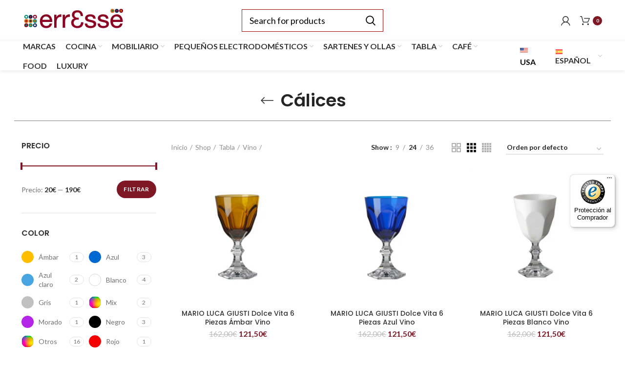

--- FILE ---
content_type: text/html; charset=UTF-8
request_url: https://www.erresse-shop.it/es/tabla/vino/calices/
body_size: 45394
content:
<!DOCTYPE html>
<html lang="es-ES">
<head>
	<meta charset="UTF-8">
	<meta name="viewport" content="width=device-width, initial-scale=1.0, maximum-scale=1.0, user-scalable=no">
	<link rel="profile" href="http://gmpg.org/xfn/11">
	<link rel="pingback" href="https://www.erresse-shop.it/xmlrpc.php">

			
			<script>window.MSInputMethodContext && document.documentMode && document.write('<script src="https://www.erresse-shop.it/wp-content/themes/woodmart/js/libs/ie11CustomProperties.min.js"><\/script>');</script>
		<meta name='robots' content='index, follow, max-image-preview:large, max-snippet:-1, max-video-preview:-1' />
<link rel="alternate" hreflang="it" href="https://www.erresse-shop.it/tavola/enoteca-bar-cavatappi-vino/calici/" />
<link rel="alternate" hreflang="en" href="https://www.erresse-shop.it/en/table/wine-bar-corkscrew/wine-glasses/" />
<link rel="alternate" hreflang="de" href="https://www.erresse-shop.it/de/tisch/weinbar-korkenzieher-dekanter-eiskubel/weinglaeser/" />
<link rel="alternate" hreflang="fr" href="https://www.erresse-shop.it/fr/table-fr-2/vin/verres-a-vin/" />
<link rel="alternate" hreflang="es" href="https://www.erresse-shop.it/es/tabla/vino/calices/" />
<link rel="alternate" hreflang="x-default" href="https://www.erresse-shop.it/tavola/enoteca-bar-cavatappi-vino/calici/" />
<link rel="alternate" hreflang="en-gb" href="https://www.erresse-shop.it/en/table/wine-bar-corkscrew/wine-glasses/" />

	<!-- This site is optimized with the Yoast SEO Premium plugin v18.6 (Yoast SEO v19.13) - https://yoast.com/wordpress/plugins/seo/ -->
	<title>Copas de vino: ofertas cálices y copas de vino de alta calidad</title>
	<meta name="description" content="Encuentra la mejor selección de Copas de vino con marcas reconocidas y precios con descuento. Amplia variedad para todas tus necesidades. ¡Explora nuestras ofertas!" />
	<link rel="canonical" href="https://www.erresse-shop.it/es/tabla/vino/calices/" />
	<link rel="next" href="https://www.erresse-shop.it/es/tabla/vino/calices/page/2/" />
	<meta property="og:locale" content="es_ES" />
	<meta property="og:type" content="article" />
	<meta property="og:title" content="Cálices Archives" />
	<meta property="og:description" content="Encuentra la mejor selección de Copas de vino con marcas reconocidas y precios con descuento. Amplia variedad para todas tus necesidades. ¡Explora nuestras ofertas!" />
	<meta property="og:url" content="https://www.erresse-shop.it/es/tabla/vino/calices/" />
	<meta property="og:site_name" content="Erresse Shop" />
	<meta name="twitter:card" content="summary_large_image" />
	<script type="application/ld+json" class="yoast-schema-graph">{"@context":"https://schema.org","@graph":[{"@type":"CollectionPage","@id":"https://www.erresse-shop.it/es/tabla/vino/calices/","url":"https://www.erresse-shop.it/es/tabla/vino/calices/","name":"Copas de vino: ofertas cálices y copas de vino de alta calidad","isPartOf":{"@id":"https://www.erresse-shop.it/es/#website"},"primaryImageOfPage":{"@id":"https://www.erresse-shop.it/es/tabla/vino/calices/#primaryimage"},"image":{"@id":"https://www.erresse-shop.it/es/tabla/vino/calices/#primaryimage"},"thumbnailUrl":"https://www.erresse-shop.it/wp-content/uploads/2014/02/Vino-Ambra.jpg","description":"Encuentra la mejor selección de Copas de vino con marcas reconocidas y precios con descuento. Amplia variedad para todas tus necesidades. ¡Explora nuestras ofertas!","breadcrumb":{"@id":"https://www.erresse-shop.it/es/tabla/vino/calices/#breadcrumb"},"inLanguage":"es-ES"},{"@type":"ImageObject","inLanguage":"es-ES","@id":"https://www.erresse-shop.it/es/tabla/vino/calices/#primaryimage","url":"https://www.erresse-shop.it/wp-content/uploads/2014/02/Vino-Ambra.jpg","contentUrl":"https://www.erresse-shop.it/wp-content/uploads/2014/02/Vino-Ambra.jpg","width":1200,"height":1200},{"@type":"BreadcrumbList","@id":"https://www.erresse-shop.it/es/tabla/vino/calices/#breadcrumb","itemListElement":[{"@type":"ListItem","position":1,"name":"Home","item":"https://www.erresse-shop.it/es/"},{"@type":"ListItem","position":2,"name":"Tabla","item":"https://www.erresse-shop.it/es/tabla/"},{"@type":"ListItem","position":3,"name":"Vino","item":"https://www.erresse-shop.it/es/tabla/vino/"},{"@type":"ListItem","position":4,"name":"Cálices"}]},{"@type":"WebSite","@id":"https://www.erresse-shop.it/es/#website","url":"https://www.erresse-shop.it/es/","name":"Erresse Shop","description":"Articoli di qualità per la casa","potentialAction":[{"@type":"SearchAction","target":{"@type":"EntryPoint","urlTemplate":"https://www.erresse-shop.it/es/?s={search_term_string}"},"query-input":"required name=search_term_string"}],"inLanguage":"es-ES"}]}</script>
	<!-- / Yoast SEO Premium plugin. -->


<script type='application/javascript' id='pys-version-script'>console.log('PixelYourSite PRO version 10.3.0.1');</script>
<link rel='dns-prefetch' href='//widgets.trustedshops.com' />
<link rel='dns-prefetch' href='//js.retainful.com' />
<link rel='dns-prefetch' href='//fonts.googleapis.com' />
<link rel='dns-prefetch' href='//fonts.gstatic.com' />
<link rel='dns-prefetch' href='//cdn1.erresse-shop.it' />
<link rel='dns-prefetch' href='//cdn2.erresse-shop.it' />
<link rel='dns-prefetch' href='//cdn3.erresse-shop.it' />
<link href='https://cdn1.erresse-shop.it' rel='preconnect' />
<link href='https://cdn2.erresse-shop.it' rel='preconnect' />
<link href='https://cdn3.erresse-shop.it' rel='preconnect' />
<link rel="alternate" type="application/rss+xml" title="Erresse Shop &raquo; Feed" href="https://www.erresse-shop.it/es/feed/" />
<link rel="alternate" type="application/rss+xml" title="Erresse Shop &raquo; Comments Feed" href="https://www.erresse-shop.it/es/comments/feed/" />
<script>
window.dataLayer = window.dataLayer || [];
function gtag() {
dataLayer.push(arguments);
                }
                gtag("consent", 'default', {
                ad_storage: 'denied',
                analytics_storage: 'denied',
                wait_for_update: 500
                });
        gtag('set', 'url_passthrough', true);
        gtag('set', 'ads_data_redaction', false);
</script>	
	<link rel="alternate" type="application/rss+xml" title="Erresse Shop &raquo; Cálices Categoría Feed" href="https://www.erresse-shop.it/es/tabla/vino/calices/feed/" />
<link rel='stylesheet' id='woocommerce-multi-currency-css' href='https://cdn2.erresse-shop.it/wp-content/plugins/woocommerce-multi-currency/css/woocommerce-multi-currency.min.css?ver=2.2.4' type='text/css' media='all' />
<style id='woocommerce-multi-currency-inline-css' type='text/css'>
.woocommerce-multi-currency .wmc-list-currencies .wmc-currency.wmc-active,.woocommerce-multi-currency .wmc-list-currencies .wmc-currency:hover {background: #f78080 !important;}
		.woocommerce-multi-currency .wmc-list-currencies .wmc-currency,.woocommerce-multi-currency .wmc-title, .woocommerce-multi-currency.wmc-price-switcher a {background: #212121 !important;}
		.woocommerce-multi-currency .wmc-title, .woocommerce-multi-currency .wmc-list-currencies .wmc-currency span,.woocommerce-multi-currency .wmc-list-currencies .wmc-currency a,.woocommerce-multi-currency.wmc-price-switcher a {color: #ffffff !important;}.woocommerce-multi-currency.wmc-shortcode .wmc-currency{background-color:#ffffff;color:#212121}.woocommerce-multi-currency.wmc-shortcode .wmc-currency.wmc-active,.woocommerce-multi-currency.wmc-shortcode .wmc-current-currency{background-color:#ffffff;color:#212121}.woocommerce-multi-currency.wmc-shortcode.vertical-currency-symbols-circle:not(.wmc-currency-trigger-click) .wmc-currency-wrapper:hover .wmc-sub-currency,.woocommerce-multi-currency.wmc-shortcode.vertical-currency-symbols-circle.wmc-currency-trigger-click .wmc-sub-currency{animation: height_slide 100ms;}@keyframes height_slide {0% {height: 0;} 100% {height: 100%;} }
</style>
<link data-minify="1" rel='stylesheet' id='premium-addons-css' href='https://cdn1.erresse-shop.it/wp-content/cache/min/1/wp-content/plugins/premium-addons-for-elementor/assets/frontend/min-css/premium-addons.min.css?ver=1764767833' type='text/css' media='all' />
<link rel='stylesheet' id='premium-pro-css' href='https://cdn3.erresse-shop.it/wp-content/plugins/premium-addons-pro/assets/frontend/min-css/premium-addons.min.css?ver=2.9.14' type='text/css' media='all' />
<link data-minify="1" rel='stylesheet' id='jet-engine-frontend-css' href='https://cdn3.erresse-shop.it/wp-content/cache/min/1/wp-content/plugins/jet-engine/assets/css/frontend.css?ver=1764767833' type='text/css' media='all' />
<style id='classic-theme-styles-inline-css' type='text/css'>
/*! This file is auto-generated */
.wp-block-button__link{color:#fff;background-color:#32373c;border-radius:9999px;box-shadow:none;text-decoration:none;padding:calc(.667em + 2px) calc(1.333em + 2px);font-size:1.125em}.wp-block-file__button{background:#32373c;color:#fff;text-decoration:none}
</style>
<style id='global-styles-inline-css' type='text/css'>
body{--wp--preset--color--black: #000000;--wp--preset--color--cyan-bluish-gray: #abb8c3;--wp--preset--color--white: #ffffff;--wp--preset--color--pale-pink: #f78da7;--wp--preset--color--vivid-red: #cf2e2e;--wp--preset--color--luminous-vivid-orange: #ff6900;--wp--preset--color--luminous-vivid-amber: #fcb900;--wp--preset--color--light-green-cyan: #7bdcb5;--wp--preset--color--vivid-green-cyan: #00d084;--wp--preset--color--pale-cyan-blue: #8ed1fc;--wp--preset--color--vivid-cyan-blue: #0693e3;--wp--preset--color--vivid-purple: #9b51e0;--wp--preset--gradient--vivid-cyan-blue-to-vivid-purple: linear-gradient(135deg,rgba(6,147,227,1) 0%,rgb(155,81,224) 100%);--wp--preset--gradient--light-green-cyan-to-vivid-green-cyan: linear-gradient(135deg,rgb(122,220,180) 0%,rgb(0,208,130) 100%);--wp--preset--gradient--luminous-vivid-amber-to-luminous-vivid-orange: linear-gradient(135deg,rgba(252,185,0,1) 0%,rgba(255,105,0,1) 100%);--wp--preset--gradient--luminous-vivid-orange-to-vivid-red: linear-gradient(135deg,rgba(255,105,0,1) 0%,rgb(207,46,46) 100%);--wp--preset--gradient--very-light-gray-to-cyan-bluish-gray: linear-gradient(135deg,rgb(238,238,238) 0%,rgb(169,184,195) 100%);--wp--preset--gradient--cool-to-warm-spectrum: linear-gradient(135deg,rgb(74,234,220) 0%,rgb(151,120,209) 20%,rgb(207,42,186) 40%,rgb(238,44,130) 60%,rgb(251,105,98) 80%,rgb(254,248,76) 100%);--wp--preset--gradient--blush-light-purple: linear-gradient(135deg,rgb(255,206,236) 0%,rgb(152,150,240) 100%);--wp--preset--gradient--blush-bordeaux: linear-gradient(135deg,rgb(254,205,165) 0%,rgb(254,45,45) 50%,rgb(107,0,62) 100%);--wp--preset--gradient--luminous-dusk: linear-gradient(135deg,rgb(255,203,112) 0%,rgb(199,81,192) 50%,rgb(65,88,208) 100%);--wp--preset--gradient--pale-ocean: linear-gradient(135deg,rgb(255,245,203) 0%,rgb(182,227,212) 50%,rgb(51,167,181) 100%);--wp--preset--gradient--electric-grass: linear-gradient(135deg,rgb(202,248,128) 0%,rgb(113,206,126) 100%);--wp--preset--gradient--midnight: linear-gradient(135deg,rgb(2,3,129) 0%,rgb(40,116,252) 100%);--wp--preset--font-size--small: 13px;--wp--preset--font-size--medium: 20px;--wp--preset--font-size--large: 36px;--wp--preset--font-size--x-large: 42px;--wp--preset--spacing--20: 0.44rem;--wp--preset--spacing--30: 0.67rem;--wp--preset--spacing--40: 1rem;--wp--preset--spacing--50: 1.5rem;--wp--preset--spacing--60: 2.25rem;--wp--preset--spacing--70: 3.38rem;--wp--preset--spacing--80: 5.06rem;--wp--preset--shadow--natural: 6px 6px 9px rgba(0, 0, 0, 0.2);--wp--preset--shadow--deep: 12px 12px 50px rgba(0, 0, 0, 0.4);--wp--preset--shadow--sharp: 6px 6px 0px rgba(0, 0, 0, 0.2);--wp--preset--shadow--outlined: 6px 6px 0px -3px rgba(255, 255, 255, 1), 6px 6px rgba(0, 0, 0, 1);--wp--preset--shadow--crisp: 6px 6px 0px rgba(0, 0, 0, 1);}:where(.is-layout-flex){gap: 0.5em;}:where(.is-layout-grid){gap: 0.5em;}body .is-layout-flow > .alignleft{float: left;margin-inline-start: 0;margin-inline-end: 2em;}body .is-layout-flow > .alignright{float: right;margin-inline-start: 2em;margin-inline-end: 0;}body .is-layout-flow > .aligncenter{margin-left: auto !important;margin-right: auto !important;}body .is-layout-constrained > .alignleft{float: left;margin-inline-start: 0;margin-inline-end: 2em;}body .is-layout-constrained > .alignright{float: right;margin-inline-start: 2em;margin-inline-end: 0;}body .is-layout-constrained > .aligncenter{margin-left: auto !important;margin-right: auto !important;}body .is-layout-constrained > :where(:not(.alignleft):not(.alignright):not(.alignfull)){max-width: var(--wp--style--global--content-size);margin-left: auto !important;margin-right: auto !important;}body .is-layout-constrained > .alignwide{max-width: var(--wp--style--global--wide-size);}body .is-layout-flex{display: flex;}body .is-layout-flex{flex-wrap: wrap;align-items: center;}body .is-layout-flex > *{margin: 0;}body .is-layout-grid{display: grid;}body .is-layout-grid > *{margin: 0;}:where(.wp-block-columns.is-layout-flex){gap: 2em;}:where(.wp-block-columns.is-layout-grid){gap: 2em;}:where(.wp-block-post-template.is-layout-flex){gap: 1.25em;}:where(.wp-block-post-template.is-layout-grid){gap: 1.25em;}.has-black-color{color: var(--wp--preset--color--black) !important;}.has-cyan-bluish-gray-color{color: var(--wp--preset--color--cyan-bluish-gray) !important;}.has-white-color{color: var(--wp--preset--color--white) !important;}.has-pale-pink-color{color: var(--wp--preset--color--pale-pink) !important;}.has-vivid-red-color{color: var(--wp--preset--color--vivid-red) !important;}.has-luminous-vivid-orange-color{color: var(--wp--preset--color--luminous-vivid-orange) !important;}.has-luminous-vivid-amber-color{color: var(--wp--preset--color--luminous-vivid-amber) !important;}.has-light-green-cyan-color{color: var(--wp--preset--color--light-green-cyan) !important;}.has-vivid-green-cyan-color{color: var(--wp--preset--color--vivid-green-cyan) !important;}.has-pale-cyan-blue-color{color: var(--wp--preset--color--pale-cyan-blue) !important;}.has-vivid-cyan-blue-color{color: var(--wp--preset--color--vivid-cyan-blue) !important;}.has-vivid-purple-color{color: var(--wp--preset--color--vivid-purple) !important;}.has-black-background-color{background-color: var(--wp--preset--color--black) !important;}.has-cyan-bluish-gray-background-color{background-color: var(--wp--preset--color--cyan-bluish-gray) !important;}.has-white-background-color{background-color: var(--wp--preset--color--white) !important;}.has-pale-pink-background-color{background-color: var(--wp--preset--color--pale-pink) !important;}.has-vivid-red-background-color{background-color: var(--wp--preset--color--vivid-red) !important;}.has-luminous-vivid-orange-background-color{background-color: var(--wp--preset--color--luminous-vivid-orange) !important;}.has-luminous-vivid-amber-background-color{background-color: var(--wp--preset--color--luminous-vivid-amber) !important;}.has-light-green-cyan-background-color{background-color: var(--wp--preset--color--light-green-cyan) !important;}.has-vivid-green-cyan-background-color{background-color: var(--wp--preset--color--vivid-green-cyan) !important;}.has-pale-cyan-blue-background-color{background-color: var(--wp--preset--color--pale-cyan-blue) !important;}.has-vivid-cyan-blue-background-color{background-color: var(--wp--preset--color--vivid-cyan-blue) !important;}.has-vivid-purple-background-color{background-color: var(--wp--preset--color--vivid-purple) !important;}.has-black-border-color{border-color: var(--wp--preset--color--black) !important;}.has-cyan-bluish-gray-border-color{border-color: var(--wp--preset--color--cyan-bluish-gray) !important;}.has-white-border-color{border-color: var(--wp--preset--color--white) !important;}.has-pale-pink-border-color{border-color: var(--wp--preset--color--pale-pink) !important;}.has-vivid-red-border-color{border-color: var(--wp--preset--color--vivid-red) !important;}.has-luminous-vivid-orange-border-color{border-color: var(--wp--preset--color--luminous-vivid-orange) !important;}.has-luminous-vivid-amber-border-color{border-color: var(--wp--preset--color--luminous-vivid-amber) !important;}.has-light-green-cyan-border-color{border-color: var(--wp--preset--color--light-green-cyan) !important;}.has-vivid-green-cyan-border-color{border-color: var(--wp--preset--color--vivid-green-cyan) !important;}.has-pale-cyan-blue-border-color{border-color: var(--wp--preset--color--pale-cyan-blue) !important;}.has-vivid-cyan-blue-border-color{border-color: var(--wp--preset--color--vivid-cyan-blue) !important;}.has-vivid-purple-border-color{border-color: var(--wp--preset--color--vivid-purple) !important;}.has-vivid-cyan-blue-to-vivid-purple-gradient-background{background: var(--wp--preset--gradient--vivid-cyan-blue-to-vivid-purple) !important;}.has-light-green-cyan-to-vivid-green-cyan-gradient-background{background: var(--wp--preset--gradient--light-green-cyan-to-vivid-green-cyan) !important;}.has-luminous-vivid-amber-to-luminous-vivid-orange-gradient-background{background: var(--wp--preset--gradient--luminous-vivid-amber-to-luminous-vivid-orange) !important;}.has-luminous-vivid-orange-to-vivid-red-gradient-background{background: var(--wp--preset--gradient--luminous-vivid-orange-to-vivid-red) !important;}.has-very-light-gray-to-cyan-bluish-gray-gradient-background{background: var(--wp--preset--gradient--very-light-gray-to-cyan-bluish-gray) !important;}.has-cool-to-warm-spectrum-gradient-background{background: var(--wp--preset--gradient--cool-to-warm-spectrum) !important;}.has-blush-light-purple-gradient-background{background: var(--wp--preset--gradient--blush-light-purple) !important;}.has-blush-bordeaux-gradient-background{background: var(--wp--preset--gradient--blush-bordeaux) !important;}.has-luminous-dusk-gradient-background{background: var(--wp--preset--gradient--luminous-dusk) !important;}.has-pale-ocean-gradient-background{background: var(--wp--preset--gradient--pale-ocean) !important;}.has-electric-grass-gradient-background{background: var(--wp--preset--gradient--electric-grass) !important;}.has-midnight-gradient-background{background: var(--wp--preset--gradient--midnight) !important;}.has-small-font-size{font-size: var(--wp--preset--font-size--small) !important;}.has-medium-font-size{font-size: var(--wp--preset--font-size--medium) !important;}.has-large-font-size{font-size: var(--wp--preset--font-size--large) !important;}.has-x-large-font-size{font-size: var(--wp--preset--font-size--x-large) !important;}
.wp-block-navigation a:where(:not(.wp-element-button)){color: inherit;}
:where(.wp-block-post-template.is-layout-flex){gap: 1.25em;}:where(.wp-block-post-template.is-layout-grid){gap: 1.25em;}
:where(.wp-block-columns.is-layout-flex){gap: 2em;}:where(.wp-block-columns.is-layout-grid){gap: 2em;}
.wp-block-pullquote{font-size: 1.5em;line-height: 1.6;}
</style>
<link data-minify="1" rel='stylesheet' id='wpml-blocks-css' href='https://cdn3.erresse-shop.it/wp-content/cache/min/1/wp-content/plugins/sitepress-multilingual-cms/dist/css/blocks/styles.css?ver=1764767833' type='text/css' media='all' />
<link rel='stylesheet' id='erresse-css' href='https://cdn1.erresse-shop.it/wp-content/plugins/erresse/public/css/erresse-public.css?ver=1.0.0' type='text/css' media='all' />
<style id='woocommerce-inline-inline-css' type='text/css'>
.woocommerce form .form-row .required { visibility: visible; }
</style>
<link rel='stylesheet' id='square-thumbnails-css' href='https://cdn3.erresse-shop.it/wp-content/plugins/square-thumbnails/public/css/square-thumbnails-public.css?ver=1.1.0' type='text/css' media='all' />
<link rel='stylesheet' id='wpml-legacy-horizontal-list-0-css' href='https://cdn3.erresse-shop.it/wp-content/plugins/sitepress-multilingual-cms/templates/language-switchers/legacy-list-horizontal/style.min.css?ver=1' type='text/css' media='all' />
<link rel='stylesheet' id='wpml-menu-item-0-css' href='https://cdn1.erresse-shop.it/wp-content/plugins/sitepress-multilingual-cms/templates/language-switchers/menu-item/style.min.css?ver=1' type='text/css' media='all' />
<link data-minify="1" rel='stylesheet' id='xpay-checkout-css' href='https://cdn2.erresse-shop.it/wp-content/cache/min/1/wp-content/plugins/cartasi-x-pay/assets/css/xpay.css?ver=1764767833' type='text/css' media='all' />
<link data-minify="1" rel='stylesheet' id='cms-navigation-style-base-css' href='https://cdn3.erresse-shop.it/wp-content/cache/min/1/wp-content/plugins/wpml-cms-nav/res/css/cms-navigation-base.css?ver=1764767833' type='text/css' media='screen' />
<link data-minify="1" rel='stylesheet' id='cms-navigation-style-css' href='https://cdn1.erresse-shop.it/wp-content/cache/min/1/wp-content/plugins/wpml-cms-nav/res/css/cms-navigation.css?ver=1764767833' type='text/css' media='screen' />
<link data-minify="1" rel='stylesheet' id='jet-woo-builder-css' href='https://cdn3.erresse-shop.it/wp-content/cache/min/1/wp-content/plugins/jet-woo-builder/assets/css/frontend.css?ver=1764767833' type='text/css' media='all' />
<style id='jet-woo-builder-inline-css' type='text/css'>
@font-face {
				font-family: "WooCommerce";
				src: url("https://cdn2.erresse-shop.it/wp-content/plugins/woocommerce/assets/fonts/WooCommerce.eot");
				src: url("https://cdn2.erresse-shop.it/wp-content/plugins/woocommerce/assets/fonts/WooCommerce.eot?#iefix") format("embedded-opentype"),
					url("https://cdn1.erresse-shop.it/wp-content/plugins/woocommerce/assets/fonts/WooCommerce.woff") format("woff"),
					url("https://cdn2.erresse-shop.it/wp-content/plugins/woocommerce/assets/fonts/WooCommerce.ttf") format("truetype"),
					url("https://cdn2.erresse-shop.it/wp-content/plugins/woocommerce/assets/fonts/WooCommerce.svg#WooCommerce") format("svg");
				font-weight: normal;
				font-style: normal;
			}
</style>
<link data-minify="1" rel='stylesheet' id='jet-woo-builder-frontend-css' href='https://cdn3.erresse-shop.it/wp-content/cache/min/1/wp-content/plugins/jet-woo-builder/assets/css/lib/jetwoobuilder-frontend-font/css/jetwoobuilder-frontend-font.css?ver=1764767833' type='text/css' media='all' />
<link data-minify="1" rel='stylesheet' id='jet-elements-css' href='https://cdn3.erresse-shop.it/wp-content/cache/min/1/wp-content/plugins/jet-elements/assets/css/jet-elements.css?ver=1764767833' type='text/css' media='all' />
<link data-minify="1" rel='stylesheet' id='jet-elements-skin-css' href='https://cdn2.erresse-shop.it/wp-content/cache/min/1/wp-content/plugins/jet-elements/assets/css/jet-elements-skin.css?ver=1764767833' type='text/css' media='all' />
<link data-minify="1" rel='stylesheet' id='elementor-icons-css' href='https://cdn1.erresse-shop.it/wp-content/cache/min/1/wp-content/plugins/elementor/assets/lib/eicons/css/elementor-icons.min.css?ver=1764767833' type='text/css' media='all' />
<link rel='stylesheet' id='elementor-frontend-css' href='https://cdn1.erresse-shop.it/wp-content/plugins/elementor/assets/css/frontend-lite.min.css?ver=3.12.2' type='text/css' media='all' />
<link rel='stylesheet' id='swiper-css' href='https://cdn2.erresse-shop.it/wp-content/plugins/elementor/assets/lib/swiper/css/swiper.min.css?ver=5.3.6' type='text/css' media='all' />
<link rel='stylesheet' id='elementor-post-139697-css' href='https://cdn2.erresse-shop.it/wp-content/uploads/elementor/css/post-139697.css?ver=1762414004' type='text/css' media='all' />
<link data-minify="1" rel='stylesheet' id='dashicons-css' href='https://cdn1.erresse-shop.it/wp-content/cache/min/1/wp-includes/css/dashicons.min.css?ver=1764767833' type='text/css' media='all' />
<style id='dashicons-inline-css' type='text/css'>
[data-font="Dashicons"]:before {font-family: 'Dashicons' !important;content: attr(data-icon) !important;speak: none !important;font-weight: normal !important;font-variant: normal !important;text-transform: none !important;line-height: 1 !important;font-style: normal !important;-webkit-font-smoothing: antialiased !important;-moz-osx-font-smoothing: grayscale !important;}
</style>
<link rel='stylesheet' id='elementor-pro-css' href='https://cdn3.erresse-shop.it/wp-content/plugins/elementor-pro/assets/css/frontend-lite.min.css?ver=3.12.3' type='text/css' media='all' />
<link rel='stylesheet' id='elementor-global-css' href='https://cdn1.erresse-shop.it/wp-content/uploads/elementor/css/global.css?ver=1762414012' type='text/css' media='all' />
<link rel='stylesheet' id='elementor-post-384253-css' href='https://cdn3.erresse-shop.it/wp-content/uploads/elementor/css/post-384253.css?ver=1762414010' type='text/css' media='all' />
<link data-minify="1" rel='stylesheet' id='ywcars-frontend-css' href='https://cdn3.erresse-shop.it/wp-content/cache/min/1/wp-content/plugins/yith-advanced-refund-system-for-woocommerce.premium/assets/css/ywcars-frontend.css?ver=1764767833' type='text/css' media='all' />
<link data-minify="1" rel='stylesheet' id='ywcars-common-css' href='https://cdn3.erresse-shop.it/wp-content/cache/min/1/wp-content/plugins/yith-advanced-refund-system-for-woocommerce.premium/assets/css/ywcars-common.css?ver=1764767833' type='text/css' media='all' />
<link rel='stylesheet' id='bootstrap-css' href='https://cdn1.erresse-shop.it/wp-content/themes/woodmart/css/bootstrap.min.css?ver=6.2.4' type='text/css' media='all' />
<link rel='stylesheet' id='woodmart-style-css' href='https://cdn1.erresse-shop.it/wp-content/themes/woodmart/css/parts/base.min.css?ver=6.2.4' type='text/css' media='all' />
<link data-minify="1" rel='stylesheet' id='child-style-css' href='https://cdn1.erresse-shop.it/wp-content/cache/min/1/wp-content/themes/erresse/style.css?ver=1764767833' type='text/css' media='all' />
<link data-minify="1" rel='stylesheet' id='child-style-n-css' href='https://cdn3.erresse-shop.it/wp-content/cache/min/1/wp-content/themes/erresse/style-nicola.css?ver=1764767833' type='text/css' media='all' />
<link data-minify="1" rel='stylesheet' id='js_composer_front-css' href='https://cdn2.erresse-shop.it/wp-content/cache/min/1/wp-content/plugins/js_composer/assets/css/js_composer.min.css?ver=1764767833' type='text/css' media='all' />
<link rel='stylesheet' id='wd-widget-wd-recent-posts-css' href='https://cdn2.erresse-shop.it/wp-content/themes/woodmart/css/parts/widget-wd-recent-posts.min.css?ver=6.2.4' type='text/css' media='all' />
<link rel='stylesheet' id='wd-widget-nav-css' href='https://cdn2.erresse-shop.it/wp-content/themes/woodmart/css/parts/widget-nav.min.css?ver=6.2.4' type='text/css' media='all' />
<link rel='stylesheet' id='wd-widget-wd-layered-nav-product-cat-css' href='https://cdn3.erresse-shop.it/wp-content/themes/woodmart/css/parts/woo-widget-wd-layered-nav-product-cat.min.css?ver=6.2.4' type='text/css' media='all' />
<link rel='stylesheet' id='wd-widget-layered-nav-stock-status-css' href='https://cdn3.erresse-shop.it/wp-content/themes/woodmart/css/parts/woo-widget-layered-nav-stock-status.min.css?ver=6.2.4' type='text/css' media='all' />
<link rel='stylesheet' id='wd-widget-product-list-css' href='https://cdn2.erresse-shop.it/wp-content/themes/woodmart/css/parts/woo-widget-product-list.min.css?ver=6.2.4' type='text/css' media='all' />
<link rel='stylesheet' id='wd-widget-slider-price-filter-css' href='https://cdn1.erresse-shop.it/wp-content/themes/woodmart/css/parts/woo-widget-slider-price-filter.min.css?ver=6.2.4' type='text/css' media='all' />
<link rel='stylesheet' id='wd-woo-stripe-css' href='https://cdn3.erresse-shop.it/wp-content/themes/woodmart/css/parts/int-woo-stripe.min.css?ver=6.2.4' type='text/css' media='all' />
<link rel='stylesheet' id='wd-wpml-css' href='https://cdn2.erresse-shop.it/wp-content/themes/woodmart/css/parts/int-wpml.min.css?ver=6.2.4' type='text/css' media='all' />
<link rel='stylesheet' id='wd-elementor-pro-base-css' href='https://cdn3.erresse-shop.it/wp-content/themes/woodmart/css/parts/int-elementor-pro.min.css?ver=6.2.4' type='text/css' media='all' />
<link rel='stylesheet' id='wd-wpbakery-base-css' href='https://cdn2.erresse-shop.it/wp-content/themes/woodmart/css/parts/int-wpbakery-base.min.css?ver=6.2.4' type='text/css' media='all' />
<link rel='stylesheet' id='wd-woocommerce-base-css' href='https://cdn2.erresse-shop.it/wp-content/themes/woodmart/css/parts/woocommerce-base.min.css?ver=6.2.4' type='text/css' media='all' />
<link rel='stylesheet' id='wd-page-shop-css' href='https://cdn3.erresse-shop.it/wp-content/themes/woodmart/css/parts/woo-page-shop.min.css?ver=6.2.4' type='text/css' media='all' />
<link rel='stylesheet' id='wd-widget-active-filters-css' href='https://cdn3.erresse-shop.it/wp-content/themes/woodmart/css/parts/woo-widget-active-filters.min.css?ver=6.2.4' type='text/css' media='all' />
<link rel='stylesheet' id='wd-header-base-css' href='https://cdn2.erresse-shop.it/wp-content/themes/woodmart/css/parts/header-base.min.css?ver=6.2.4' type='text/css' media='all' />
<link rel='stylesheet' id='wd-mod-tools-css' href='https://cdn1.erresse-shop.it/wp-content/themes/woodmart/css/parts/mod-tools.min.css?ver=6.2.4' type='text/css' media='all' />
<link rel='stylesheet' id='wd-header-elements-base-css' href='https://cdn1.erresse-shop.it/wp-content/themes/woodmart/css/parts/header-el-base.min.css?ver=6.2.4' type='text/css' media='all' />
<link rel='stylesheet' id='wd-header-search-css' href='https://cdn1.erresse-shop.it/wp-content/themes/woodmart/css/parts/header-el-search.min.css?ver=6.2.4' type='text/css' media='all' />
<link rel='stylesheet' id='wd-header-search-form-css' href='https://cdn2.erresse-shop.it/wp-content/themes/woodmart/css/parts/header-el-search-form.min.css?ver=6.2.4' type='text/css' media='all' />
<link rel='stylesheet' id='wd-header-my-account-css' href='https://cdn1.erresse-shop.it/wp-content/themes/woodmart/css/parts/header-el-my-account.min.css?ver=6.2.4' type='text/css' media='all' />
<link rel='stylesheet' id='wd-header-cart-css' href='https://cdn3.erresse-shop.it/wp-content/themes/woodmart/css/parts/header-el-cart.min.css?ver=6.2.4' type='text/css' media='all' />
<link rel='stylesheet' id='wd-widget-shopping-cart-css' href='https://cdn3.erresse-shop.it/wp-content/themes/woodmart/css/parts/woo-widget-shopping-cart.min.css?ver=6.2.4' type='text/css' media='all' />
<link rel='stylesheet' id='wd-header-cart-side-css' href='https://cdn3.erresse-shop.it/wp-content/themes/woodmart/css/parts/header-el-cart-side.min.css?ver=6.2.4' type='text/css' media='all' />
<link rel='stylesheet' id='wd-off-canvas-sidebar-css' href='https://cdn1.erresse-shop.it/wp-content/themes/woodmart/css/parts/opt-off-canvas-sidebar.min.css?ver=6.2.4' type='text/css' media='all' />
<link rel='stylesheet' id='wd-shop-filter-area-css' href='https://cdn1.erresse-shop.it/wp-content/themes/woodmart/css/parts/woo-opt-shop-filter-area.min.css?ver=6.2.4' type='text/css' media='all' />
<link rel='stylesheet' id='wd-sticky-loader-css' href='https://cdn2.erresse-shop.it/wp-content/themes/woodmart/css/parts/mod-sticky-loader.min.css?ver=6.2.4' type='text/css' media='all' />
<link rel='stylesheet' id='wd-product-loop-css' href='https://cdn3.erresse-shop.it/wp-content/themes/woodmart/css/parts/woo-product-loop.min.css?ver=6.2.4' type='text/css' media='all' />
<link rel='stylesheet' id='wd-product-loop-quick-css' href='https://cdn3.erresse-shop.it/wp-content/themes/woodmart/css/parts/woo-product-loop-quick.min.css?ver=6.2.4' type='text/css' media='all' />
<link rel='stylesheet' id='wd-categories-loop-css' href='https://cdn2.erresse-shop.it/wp-content/themes/woodmart/css/parts/woo-categories-loop.min.css?ver=6.2.4' type='text/css' media='all' />
<link rel='stylesheet' id='wd-categories-loop-default-css' href='https://cdn1.erresse-shop.it/wp-content/themes/woodmart/css/parts/woo-categories-loop-default.min.css?ver=6.2.4' type='text/css' media='all' />
<link rel='stylesheet' id='wd-mfp-popup-css' href='https://cdn3.erresse-shop.it/wp-content/themes/woodmart/css/parts/lib-magnific-popup.min.css?ver=6.2.4' type='text/css' media='all' />
<link rel='stylesheet' id='wd-footer-base-css' href='https://cdn3.erresse-shop.it/wp-content/themes/woodmart/css/parts/footer-base.min.css?ver=6.2.4' type='text/css' media='all' />
<link rel='stylesheet' id='wd-scroll-top-css' href='https://cdn1.erresse-shop.it/wp-content/themes/woodmart/css/parts/opt-scrolltotop.min.css?ver=6.2.4' type='text/css' media='all' />
<link data-minify="1" rel='stylesheet' id='xts-style-header_337920-css' href='https://cdn1.erresse-shop.it/wp-content/cache/min/1/wp-content/uploads/2024/06/xts-header_337920-1719561038.css?ver=1764767833' type='text/css' media='all' />
<link data-minify="1" rel='stylesheet' id='xts-style-theme_settings_default-css' href='https://cdn1.erresse-shop.it/wp-content/cache/min/1/wp-content/uploads/2025/07/xts-theme_settings_default-1753943373.css?ver=1764767833' type='text/css' media='all' />
<link rel='stylesheet' id='xts-google-fonts-css' href='https://fonts.googleapis.com/css?family=Lato%3A400%2C700%7CPoppins%3A400%2C600%2C500&#038;display=swap&#038;ver=6.2.4' type='text/css' media='all' />
<link rel='stylesheet' id='google-fonts-1-css' href='https://fonts.googleapis.com/css?family=Poppins%3A100%2C100italic%2C200%2C200italic%2C300%2C300italic%2C400%2C400italic%2C500%2C500italic%2C600%2C600italic%2C700%2C700italic%2C800%2C800italic%2C900%2C900italic%7CLato%3A100%2C100italic%2C200%2C200italic%2C300%2C300italic%2C400%2C400italic%2C500%2C500italic%2C600%2C600italic%2C700%2C700italic%2C800%2C800italic%2C900%2C900italic%7CPlayfair+Display%3A100%2C100italic%2C200%2C200italic%2C300%2C300italic%2C400%2C400italic%2C500%2C500italic%2C600%2C600italic%2C700%2C700italic%2C800%2C800italic%2C900%2C900italic&#038;display=auto&#038;ver=6.4.3' type='text/css' media='all' />
<link rel="preconnect" href="https://fonts.gstatic.com/" crossorigin><script type="text/javascript" id="wpml-cookie-js-extra">
/* <![CDATA[ */
var wpml_cookies = {"wp-wpml_current_language":{"value":"es","expires":1,"path":"\/"}};
var wpml_cookies = {"wp-wpml_current_language":{"value":"es","expires":1,"path":"\/"}};
/* ]]> */
</script>
<script type="text/javascript" src="https://cdn1.erresse-shop.it/wp-content/plugins/sitepress-multilingual-cms/res/js/cookies/language-cookie.js?ver=4.6.12" id="wpml-cookie-js" defer="defer" data-wp-strategy="defer"></script>
<script type="text/javascript" src="https://cdn1.erresse-shop.it/wp-content/plugins/enable-jquery-migrate-helper/js/jquery/jquery-1.12.4-wp.js?ver=1.12.4-wp" id="jquery-core-js"></script>
<script type="text/javascript" src="https://cdn1.erresse-shop.it/wp-content/plugins/enable-jquery-migrate-helper/js/jquery-migrate/jquery-migrate-1.4.1-wp.js?ver=1.4.1-wp" id="jquery-migrate-js"></script>
<script type="text/javascript" id="woocommerce-multi-currency-js-extra">
/* <![CDATA[ */
var wooMultiCurrencyParams = {"enableCacheCompatible":"0","ajaxUrl":"https:\/\/www.erresse-shop.it\/wp-admin\/admin-ajax.php","switchByJS":"0","extra_params":[],"current_currency":"EUR","currencyByPaymentImmediately":"","click_to_expand_currencies_bar":""};
/* ]]> */
</script>
<script type="text/javascript" src="https://cdn3.erresse-shop.it/wp-content/plugins/woocommerce-multi-currency/js/woocommerce-multi-currency.min.js?ver=2.2.4" id="woocommerce-multi-currency-js"></script>
<script type="text/javascript" src="https://cdn2.erresse-shop.it/wp-content/plugins/erresse/public/js/erresse-public.js?ver=1.0.0" id="erresse-js"></script>
<script type="text/javascript" src="https://cdn1.erresse-shop.it/wp-content/plugins/woocommerce/assets/js/jquery-blockui/jquery.blockUI.min.js?ver=2.7.0-wc.6.9.4" id="jquery-blockui-js"></script>
<script type="text/javascript" id="wc-add-to-cart-js-extra">
/* <![CDATA[ */
var wc_add_to_cart_params = {"ajax_url":"\/wp-admin\/admin-ajax.php?lang=es","wc_ajax_url":"\/es\/?wc-ajax=%%endpoint%%&elementor_page_id=16052","i18n_view_cart":"View cart","cart_url":"https:\/\/www.erresse-shop.it\/es\/cesta\/","is_cart":"","cart_redirect_after_add":"no"};
/* ]]> */
</script>
<script type="text/javascript" src="https://cdn1.erresse-shop.it/wp-content/plugins/woocommerce/assets/js/frontend/add-to-cart.min.js?ver=6.9.4" id="wc-add-to-cart-js"></script>
<script type="text/javascript" src="https://cdn3.erresse-shop.it/wp-content/plugins/square-thumbnails/public/js/square-thumbnails-public.js?ver=1.1.0" id="square-thumbnails-js"></script>
<script type="text/javascript" src="https://cdn2.erresse-shop.it/wp-content/plugins/cartasi-x-pay/assets/js/xpay.js?ver=7.3.4" id="xpay-checkout-js"></script>
<script type="text/javascript" src="https://cdn3.erresse-shop.it/wp-content/plugins/js_composer/assets/js/vendors/woocommerce-add-to-cart.js?ver=6.7.0" id="vc_woocommerce-add-to-cart-js-js"></script>
<script type="text/javascript" id="rnoc_track-user-cart-js-extra">
/* <![CDATA[ */
var retainful_cart_data = {"ajax_url":"https:\/\/www.erresse-shop.it\/wp-admin\/admin-ajax.php","jquery_url":"https:\/\/www.erresse-shop.it\/wp-includes\/js\/jquery\/jquery.js","ip":"2409:8c20:b281:19:3a::","version":"2.6.36","public_key":"ffbe8aa2-d6d5-40f2-a0b1-2aba5c9e7a43","api_url":"https:\/\/api.retainful.com\/v1\/woocommerce\/webhooks\/checkout","tracking_element_selector":"retainful-abandoned-cart-data","cart_tracking_engine":"js"};
/* ]]> */
</script>
<script src='https://js.retainful.com/woocommerce/v2/retainful.js?ver=2.6.36' id='rnoc_track-user-cart-js' data-cfasync='false' defer></script><script type="text/javascript" src="https://cdn2.erresse-shop.it/wp-content/plugins/pixelyoursite-pro/dist/scripts/js.cookie-2.1.3.min.js?ver=2.1.3" id="js-cookie-pys-js"></script>
<script type="text/javascript" src="https://cdn3.erresse-shop.it/wp-content/plugins/pixelyoursite-pro/dist/scripts/jquery.bind-first-0.2.3.min.js?ver=6.4.3" id="jquery-bind-first-js"></script>
<script type="text/javascript" src="https://cdn1.erresse-shop.it/wp-content/plugins/pixelyoursite-pro/dist/scripts/sha256.js?ver=0.11.0" id="js-sha256-js"></script>
<script type="text/javascript" id="pys-js-extra">
/* <![CDATA[ */
var pysOptions = {"staticEvents":{"facebook":{"woo_view_category":[{"delay":0,"type":"static","name":"ViewCategory","eventID":"90981fa7-1e73-40d5-a650-0fc63589230b","pixelIds":["2284921034987872"],"params":{"content_type":"product","content_category":"Vino, Tabla","content_name":"C\u00e1lices","content_ids":["H.BIK.DLV7","H.BIK.DLV32","H.BIK.DLV26","H.BIK.DLV3","H.BIK.DLV1"],"page_title":"C\u00e1lices","post_type":"product_cat","post_id":16052,"plugin":"PixelYourSite","event_url":"www.erresse-shop.it\/es\/tabla\/vino\/calices\/","user_role":"guest"},"e_id":"woo_view_category","ids":[],"hasTimeWindow":false,"timeWindow":0,"woo_order":"","edd_order":""}],"init_event":[{"delay":0,"type":"static","name":"PageView","eventID":"36e84bfd-85f5-42cd-93e7-4feefa29d0de","pixelIds":["2284921034987872"],"params":{"categories":"C\u00e1lices, Tabla, Vino","tags":"20, acrilico, Dolce Vita, Primavera, Vaso, Verano, Wine","page_title":"C\u00e1lices","post_type":"product_cat","post_id":16052,"plugin":"PixelYourSite","event_url":"www.erresse-shop.it\/es\/tabla\/vino\/calices\/","user_role":"guest"},"e_id":"init_event","ids":[],"hasTimeWindow":false,"timeWindow":0,"woo_order":"","edd_order":""}]},"ga":{"woo_view_item_list":[{"delay":0,"type":"static","unify":true,"trackingIds":["G-WJ342CG86L","AW-1016226940"],"name":"view_item_list","eventID":"ccf1ccbb-d319-486c-8cc5-3b41e76662cf","params":{"event_category":"ecommerce","event_label":"Tabla\/Vino\/C\u00e1lices","currency":"EUR","items":[{"id":"118536","google_business_vertical":"retail","name":"MARIO LUCA GIUSTI Dolce Vita 6 Piezas \u00c1mbar Vino","quantity":1,"price":121.5,"affiliation":"Erresse Shop","item_category":"C\u00e1lices","item_category2":"Tabla","item_category3":"Vino","item_brand":"Dolce Vita\/Mario Luca Giusti"},{"id":"118540","google_business_vertical":"retail","name":"MARIO LUCA GIUSTI Dolce Vita 6 Piezas Azul Vino","quantity":1,"price":121.5,"affiliation":"Erresse Shop","item_category":"C\u00e1lices","item_category2":"Tabla","item_category3":"Vino","item_brand":"Dolce Vita\/Mario Luca Giusti"},{"id":"118681","google_business_vertical":"retail","name":"MARIO LUCA GIUSTI Dolce Vita 6 Piezas Blanco Vino","quantity":1,"price":121.5,"affiliation":"Erresse Shop","item_category":"C\u00e1lices","item_category2":"Tabla","item_category3":"Vino","item_brand":"Dolce Vita\/Mario Luca Giusti"},{"id":"118679","google_business_vertical":"retail","name":"MARIO LUCA GIUSTI Dolce Vita 6 Piezas Gris Vino","quantity":1,"price":123.48,"affiliation":"Erresse Shop","item_category":"C\u00e1lices","item_category2":"Tabla","item_category3":"Vino","item_brand":"Dolce Vita\/Mario Luca Giusti"},{"id":"118530","google_business_vertical":"retail","name":"MARIO LUCA GIUSTI Dolce Vita 6 Piezas Rojo Vino","quantity":1,"price":121.5,"affiliation":"Erresse Shop","item_category":"C\u00e1lices","item_category2":"Tabla","item_category3":"Vino","item_brand":"Dolce Vita\/Mario Luca Giusti"},{"id":"118538","google_business_vertical":"retail","name":"MARIO LUCA GIUSTI Dolce Vita 6 Piezas Rub\u00ec Vino","quantity":1,"price":121.5,"affiliation":"Erresse Shop","item_category":"C\u00e1lices","item_category2":"Tabla","item_category3":"Vino","item_brand":"Dolce Vita\/Mario Luca Giusti"},{"id":"118551","google_business_vertical":"retail","name":"MARIO LUCA GIUSTI Dolce Vita 6 Piezas Transparente Flauta","quantity":1,"price":119,"affiliation":"Erresse Shop","item_category":"C\u00e1lices","item_category2":"Tabla","item_category3":"Vino","item_brand":"Dolce Vita\/Mario Luca Giusti"},{"id":"118548","google_business_vertical":"retail","name":"MARIO LUCA GIUSTI Dolce Vita 6 Piezas Transparente Vino","quantity":1,"price":121.5,"affiliation":"Erresse Shop","item_category":"C\u00e1lices","item_category2":"Tabla","item_category3":"Vino","item_brand":"Dolce Vita\/Mario Luca Giusti"},{"id":"118675","google_business_vertical":"retail","name":"MARIO LUCA GIUSTI Dolce Vita 6 Piezas Turquesa Vino","quantity":1,"price":145.8,"affiliation":"Erresse Shop","item_category":"C\u00e1lices","item_category2":"Tabla","item_category3":"Vino","item_brand":"Dolce Vita\/Mario Luca Giusti"},{"id":"118532","google_business_vertical":"retail","name":"MARIO LUCA GIUSTI Dolce Vita 6 Piezas Verde Vino","quantity":1,"price":121.5,"affiliation":"Erresse Shop","item_category":"C\u00e1lices","item_category2":"Tabla","item_category3":"Vino","item_brand":"Dolce Vita\/Mario Luca Giusti"},{"id":"386588","google_business_vertical":"retail"},{"id":"386469","google_business_vertical":"retail"},{"id":"470756","google_business_vertical":"retail"},{"id":"386481","google_business_vertical":"retail"},{"id":"386550","google_business_vertical":"retail"},{"id":"470736","google_business_vertical":"retail"},{"id":"481113","google_business_vertical":"retail"},{"id":"481729","google_business_vertical":"retail"},{"id":"481140","google_business_vertical":"retail"},{"id":"263909","google_business_vertical":"retail"},{"id":"263953","google_business_vertical":"retail"},{"id":"263983","google_business_vertical":"retail"},{"id":"263755","google_business_vertical":"retail"},{"id":"263822","google_business_vertical":"retail"}],"value":2235.9399999999996,"page_title":"C\u00e1lices","post_type":"product_cat","post_id":16052,"plugin":"PixelYourSite","event_url":"www.erresse-shop.it\/es\/tabla\/vino\/calices\/","user_role":"guest"},"e_id":"woo_view_item_list","ids":[],"hasTimeWindow":false,"timeWindow":0,"woo_order":"","edd_order":""}]},"google_ads":{"woo_view_item_list":[{"delay":0,"type":"static","name":"view_item_list","ids":["AW-1016226940"],"conversion_ids":["AW-1016226940"],"eventID":"ccf1ccbb-d319-486c-8cc5-3b41e76662cf","params":{"event_category":"ecommerce","event_label":"Tabla\/Vino\/C\u00e1lices","value":2235.9399999999996,"items":[{"id":"118536","google_business_vertical":"retail"},{"id":"118540","google_business_vertical":"retail"},{"id":"118681","google_business_vertical":"retail"},{"id":"118679","google_business_vertical":"retail"},{"id":"118530","google_business_vertical":"retail"},{"id":"118538","google_business_vertical":"retail"},{"id":"118551","google_business_vertical":"retail"},{"id":"118548","google_business_vertical":"retail"},{"id":"118675","google_business_vertical":"retail"},{"id":"118532","google_business_vertical":"retail"},{"id":"386588","google_business_vertical":"retail"},{"id":"386469","google_business_vertical":"retail"},{"id":"470756","google_business_vertical":"retail"},{"id":"386481","google_business_vertical":"retail"},{"id":"386550","google_business_vertical":"retail"},{"id":"470736","google_business_vertical":"retail"},{"id":"481113","google_business_vertical":"retail"},{"id":"481729","google_business_vertical":"retail"},{"id":"481140","google_business_vertical":"retail"},{"id":"263909","google_business_vertical":"retail"},{"id":"263953","google_business_vertical":"retail"},{"id":"263983","google_business_vertical":"retail"},{"id":"263755","google_business_vertical":"retail"},{"id":"263822","google_business_vertical":"retail"}],"currency":"EUR","page_title":"C\u00e1lices","post_type":"product_cat","post_id":16052,"plugin":"PixelYourSite","event_url":"www.erresse-shop.it\/es\/tabla\/vino\/calices\/","user_role":"guest"},"e_id":"woo_view_item_list","hasTimeWindow":false,"timeWindow":0,"woo_order":"","edd_order":""}],"init_event":[{"delay":0,"type":"static","name":"page_view","conversion_ids":["AW-1016226940"],"eventID":"36e84bfd-85f5-42cd-93e7-4feefa29d0de","params":{"page_title":"C\u00e1lices","post_type":"product_cat","post_id":16052,"plugin":"PixelYourSite","event_url":"www.erresse-shop.it\/es\/tabla\/vino\/calices\/","user_role":"guest"},"e_id":"init_event","ids":[],"hasTimeWindow":false,"timeWindow":0,"woo_order":"","edd_order":""}]}},"dynamicEvents":[],"triggerEvents":[],"triggerEventTypes":[],"facebook":{"pixelIds":["2284921034987872"],"advancedMatchingEnabled":false,"advancedMatching":[],"removeMetadata":false,"wooVariableAsSimple":false,"serverApiEnabled":true,"wooCRSendFromServer":false,"send_external_id":true},"ga":{"trackingIds":["G-WJ342CG86L"],"retargetingLogic":"ecomm","crossDomainEnabled":false,"crossDomainAcceptIncoming":false,"crossDomainDomains":[],"wooVariableAsSimple":true,"isDebugEnabled":[false],"serverContainerUrls":{"G-WJ342CG86L":{"enable_server_container":"","server_container_url":"","transport_url":""}},"additionalConfig":{"G-WJ342CG86L":{"first_party_collection":true}},"disableAdvertisingFeatures":false,"disableAdvertisingPersonalization":false,"url_passthrough":true,"custom_page_view_event":false},"google_ads":{"conversion_ids":["AW-1016226940"],"enhanced_conversion":["index_0"],"woo_purchase_conversion_track":"current_event","woo_initiate_checkout_conversion_track":"current_event","woo_add_to_cart_conversion_track":"current_event","woo_view_content_conversion_track":"current_event","woo_view_category_conversion_track":"current_event","edd_purchase_conversion_track":"current_event","edd_initiate_checkout_conversion_track":"current_event","edd_add_to_cart_conversion_track":"current_event","edd_view_content_conversion_track":"current_event","edd_view_category_conversion_track":"current_event","wooVariableAsSimple":true,"crossDomainEnabled":false,"crossDomainAcceptIncoming":false,"crossDomainDomains":[]},"debug":"","siteUrl":"https:\/\/www.erresse-shop.it","ajaxUrl":"https:\/\/www.erresse-shop.it\/wp-admin\/admin-ajax.php","ajax_event":"8150b37c4e","trackUTMs":"1","trackTrafficSource":"1","user_id":"0","enable_lading_page_param":"1","cookie_duration":"7","enable_event_day_param":"1","enable_event_month_param":"1","enable_event_time_param":"1","enable_remove_target_url_param":"1","enable_remove_download_url_param":"1","visit_data_model":"first_visit","last_visit_duration":"60","enable_auto_save_advance_matching":"","advance_matching_fn_names":["","first_name","first-name","first name","name"],"advance_matching_ln_names":["","last_name","last-name","last name"],"advance_matching_tel_names":["","phone","tel"],"enable_success_send_form":"","enable_automatic_events":"","enable_event_video":"1","ajaxForServerEvent":"1","ajaxForServerStaticEvent":"","send_external_id":"1","external_id_expire":"180","google_consent_mode":"1","gdpr":{"ajax_enabled":true,"all_disabled_by_api":false,"facebook_disabled_by_api":true,"tiktok_disabled_by_api":false,"analytics_disabled_by_api":false,"google_ads_disabled_by_api":true,"pinterest_disabled_by_api":false,"bing_disabled_by_api":false,"externalID_disabled_by_api":false,"facebook_prior_consent_enabled":true,"tiktok_prior_consent_enabled":true,"analytics_prior_consent_enabled":true,"google_ads_prior_consent_enabled":true,"pinterest_prior_consent_enabled":true,"bing_prior_consent_enabled":true,"cookiebot_integration_enabled":false,"cookiebot_facebook_consent_category":"marketing","cookiebot_tiktok_consent_category":"marketing","cookiebot_analytics_consent_category":"statistics","cookiebot_google_ads_consent_category":"marketing","cookiebot_pinterest_consent_category":"marketing","cookiebot_bing_consent_category":"marketing","cookie_notice_integration_enabled":false,"cookie_law_info_integration_enabled":false,"real_cookie_banner_integration_enabled":false,"consent_magic_integration_enabled":false,"analytics_storage":{"enabled":true,"value":"granted","filter":true},"ad_storage":{"enabled":true,"value":"denied","filter":true},"ad_user_data":{"enabled":true,"value":"denied","filter":true},"ad_personalization":{"enabled":true,"value":"denied","filter":true}},"cookie":{"disabled_all_cookie":false,"disabled_start_session_cookie":false,"disabled_advanced_form_data_cookie":false,"disabled_landing_page_cookie":false,"disabled_first_visit_cookie":false,"disabled_trafficsource_cookie":false,"disabled_utmTerms_cookie":false,"disabled_utmId_cookie":false},"tracking_analytics":{"TrafficSource":"undefined","TrafficLanding":"undefined","TrafficUtms":[],"TrafficUtmsId":[],"userDataEnable":true,"userData":[],"use_encoding_provided_data":true},"automatic":{"enable_youtube":true,"enable_vimeo":true,"enable_video":true},"woo":{"enabled":true,"enabled_save_data_to_orders":true,"addToCartOnButtonEnabled":true,"addToCartOnButtonValueEnabled":true,"addToCartOnButtonValueOption":"price","woo_purchase_on_transaction":false,"singleProductId":null,"affiliateEnabled":false,"removeFromCartSelector":"form.woocommerce-cart-form .remove","addToCartCatchMethod":"add_cart_hook","is_order_received_page":false,"containOrderId":false,"affiliateEventName":"Lead"},"edd":{"enabled":false}};
/* ]]> */
</script>
<script type="text/javascript" src="https://cdn2.erresse-shop.it/wp-content/plugins/pixelyoursite-pro/dist/scripts/public.js?ver=10.3.0.1" id="pys-js"></script>
<script type="text/javascript" src="https://cdn1.erresse-shop.it/wp-content/themes/woodmart/js/libs/device.min.js?ver=6.2.4" id="wd-device-library-js"></script>
<script type="text/javascript" id="woocommerce-multi-currency-switcher-js-extra">
/* <![CDATA[ */
var _woocommerce_multi_currency_params = {"use_session":"0","do_not_reload_page":"","ajax_url":"https:\/\/www.erresse-shop.it\/wp-admin\/admin-ajax.php","posts_submit":"0","switch_by_js":""};
/* ]]> */
</script>
<script type="text/javascript" src="https://cdn2.erresse-shop.it/wp-content/plugins/woocommerce-multi-currency/js/woocommerce-multi-currency-switcher.min.js?ver=2.2.4" id="woocommerce-multi-currency-switcher-js"></script>
<link rel="https://api.w.org/" href="https://www.erresse-shop.it/es/wp-json/" /><link rel="alternate" type="application/json" href="https://www.erresse-shop.it/es/wp-json/wp/v2/product_cat/16052" /><link rel="EditURI" type="application/rsd+xml" title="RSD" href="https://www.erresse-shop.it/xmlrpc.php?rsd" />
<meta name="generator" content="WPML ver:4.6.12 stt:1,64,4,3,27,2;" />
<meta name="generator" content="Performant Translations 1.1.2">
<script src="https://cdn2.erresse-shop.it/wp-content/plugins/cartasi-x-pay/assets/js/pagodil-sticker.min.js?v=7.3.4"></script><style>.pagodil-sticker-container { display: inline-block; margin-bottom: 60px; } </style><script>
(function() {
    // Map LegalBlink consent variables to PixelYourSite pixel categories
    var cliPixelCategories = {
        'advertisement': ['Facebook', 'GAds'],
        'analytics': ['Analytics']
    };

    // Helper to update pixels based on consent
    function updatePixels(consent) {
        if (typeof pys === 'undefined') return;

        // Advertisement pixels
        var advConsent = !!consent.advConsent;
        cliPixelCategories['advertisement'].forEach(function(pixelName) {
            if (typeof pys[pixelName] !== 'undefined') {
                if (advConsent) {
                    pys[pixelName].loadPixel();
                } else {
                    pys[pixelName].disable();
                }
            }
        });

        // Analytics pixels
        var statsConsent = !!consent.statsConsent;
        cliPixelCategories['analytics'].forEach(function(pixelName) {
            if (typeof pys[pixelName] !== 'undefined') {
                if (statsConsent) {
                    pys[pixelName].loadPixel();
                } else {
                    pys[pixelName].disable();
                }
            }
        });
    }

    // Listen for LegalBlink consent changes via dataLayer
    function listenForLegalBlinkConsent() {
        if (typeof window.dataLayer === 'undefined') {
            window.dataLayer = [];
        }

        // Hook into dataLayer.push to catch new events
        var originalPush = window.dataLayer.push;
        window.dataLayer.push = function() {
            for (var i = 0; i < arguments.length; i++) {
                var item = arguments[i];
                if (item && item.event === 'legalblink_history_change') {
                    updatePixels(item);
                }
            }
            return originalPush.apply(window.dataLayer, arguments);
        };

        // Also check existing events on page load
        window.dataLayer.forEach(function(item) {
            if (item && item.event === 'legalblink_history_change') {
                updatePixels(item);
            }
        });
    }

    // Wait for pys to be available, then initialize
    function waitForPysAndInit() {
        if (typeof pys !== 'undefined') {
            listenForLegalBlinkConsent();
        } else {
            setTimeout(waitForPysAndInit, 200);
        }
    }

    waitForPysAndInit();
})();
</script>
<!-- Google Tag Manager -->
<script>(function(w,d,s,l,i){w[l]=w[l]||[];w[l].push({'gtm.start':
new Date().getTime(),event:'gtm.js'});var f=d.getElementsByTagName(s)[0],
j=d.createElement(s),dl=l!='dataLayer'?'&l='+l:'';j.async=true;j.src=
'https://www.googletagmanager.com/gtm.js?id='+i+dl;f.parentNode.insertBefore(j,f);
})(window,document,'script','dataLayer','GTM-K794PTG');</script>
<!-- End Google Tag Manager -->
						<meta name="viewport" content="width=device-width, initial-scale=1.0, maximum-scale=1.0, user-scalable=no">
										<noscript><style>.woocommerce-product-gallery{ opacity: 1 !important; }</style></noscript>
	
            <style>
                .jet-woo-products-list .jet-woo-product-thumbnail {
                    position: relative;
                }
            </style>

        <meta name="generator" content="Elementor 3.12.2; features: e_dom_optimization, e_optimized_assets_loading, e_optimized_css_loading, a11y_improvements, additional_custom_breakpoints; settings: css_print_method-external, google_font-enabled, font_display-auto">
<meta name="generator" content="Powered by WPBakery Page Builder - drag and drop page builder for WordPress."/>
<link rel="icon" href="https://cdn3.erresse-shop.it/wp-content/uploads/2023/04/cropped-logo-32x32.jpg" sizes="32x32" />
<link rel="icon" href="https://cdn1.erresse-shop.it/wp-content/uploads/2023/04/cropped-logo-192x192.jpg" sizes="192x192" />
<link rel="apple-touch-icon" href="https://cdn2.erresse-shop.it/wp-content/uploads/2023/04/cropped-logo-180x180.jpg" />
<meta name="msapplication-TileImage" content="https://cdn3.erresse-shop.it/wp-content/uploads/2023/04/cropped-logo-270x270.jpg" />
		<style type="text/css" id="wp-custom-css">
			.whb-top-bar .wd-header-search .wd-tools-icon:before {
font-size: 20px!important;
}

.searchform .searchsubmit {
position: absolute;
top: 0;
right: 2px;
bottom: 0;
padding: 0;
width: 50px;
color: black;
}
.woodmart-search-form {margin:auto; width:40%}

.is-usa .woodmart-search-form {margin:auto; width:90%}

.s {
color: black!important;
}

.searchform input[type="text"] {
padding-right: 50px;
height: 46px;
font-size: 18px!important;
border: solid 1px #a20505 !important;
}
@media (max-width:428px) {
	.woodmart-search-form {margin:auto; width:65%}
	
	.searchform input[type="text"]
{
  height: 40px;
  font-size: 16px !important;
  padding: 10px !important;
}
}	
@media (min-width: 1025px){
.whb-top-bar-inner {
height: 60px;
max-height: 60px;
	}}

.title-shop.title-design-centered>.container, .header.entry-header {
    border-bottom: 1px solid grey;
	padding-bottom:20px;
}

.product-grid-item span.woocommerce-Price-amount.amount {font-size: 16px;}

.page-title .entry-title {
    
    font-size: 36px;
}

.wd-checkout-steps {
    padding-bottom: 40px;
    border-bottom: 1px solid grey;
}

.wd-sub-menu li a {		
  color: #2e2e2e;
	line-height: 1.4;
}

div.cp-style-container {width: 900px;
}

.wd-nav-img, .mega-menu-list img {
width: 20px!important;
}
.wd-nav>li>a {
font-weight: 700!important;
}

ul.product_list_widget.brand-lines-list {
    list-style: none;
}

.woodmart-product-categories {
    margin-top: 15px;
    margin-right: -15px;
    margin-left: -15px;
    vertical-align:middle
}

.woodmart-product-categories > li {
    display: inline-block;
    vertical-align:middle
}

.woodmart-product-categories li {
    position:relative
}

.woodmart-product-categories .category-nav-link > a {
    color:#4E4E4E
}

.woodmart-product-categories .category-nav-link > a:focus, .woodmart-product-categories .category-nav-link > a:hover {
    color:#2d2a2a
}

.woodmart-product-categories .children {
    position: absolute;
    top: 100%;
    left: 0;
    z-index: 15;
    margin-top: 10px;
    padding-top: 10px;
    padding-bottom: 10px;
    width: 210px;
    background-color: #fff;
    -webkit-box-shadow: 0 0 3px rgba(0, 0, 0, .15);
    box-shadow:0 0 3px rgba(0, 0, 0, .15)
}

.woodmart-product-categories .children .category-nav-link a {
    display: -webkit-box;
    display: -ms-flexbox;
    display: flex;
    -webkit-box-align: center;
    -ms-flex-align: center;
    align-items: center;
    padding-top: 10px;
    padding-right: 25px;
    padding-bottom: 10px;
    padding-left: 25px;
    width:100%
}

.woodmart-product-categories .children .category-name {
    text-transform:none
}

.woodmart-product-categories .children .category-icon {
    max-height:35px
}

.woodmart-product-categories .children .children {
    top: 0;
    left: 100%;
    margin-top:0
}

.woodmart-product-categories .children .children:after {
    content:none
}

.woodmart-product-categories .shop-all-link, .woodmart-product-categories .wc-default-cat {
    display:none
}

.woodmart-product-categories .shop-all-link a:before {
    margin-right: 10px;
    font-weight: 400;
    font-size: 40px;
    line-height: 1;
    content: "\f11a";
    font-family:woodmart-font
}

.color-scheme-light .woodmart-product-categories .children {
    background-color: #101010;
    -webkit-box-shadow: none;
    box-shadow:none
}

.category-nav-link {
    position:relative
}

.category-nav-link a {
    position: relative;
    display: -webkit-box;
    display: -ms-flexbox;
    display: flex;
    -webkit-box-align: center;
    -ms-flex-align: center;
    align-items: center;
    -webkit-box-orient: horizontal;
    -webkit-box-direction: normal;
    -ms-flex-direction: row;
    flex-direction: row;
    padding-top: 10px;
    padding-right: 15px;
    padding-bottom: 10px;
    padding-left: 15px;
    text-decoration: none;
    text-transform:uppercase
}

.category-nav-link .category-summary {
    display: inline-block;
    vertical-align: middle;
    text-align:left
}

.category-nav-link .category-icon {
    display: inline-block;
    margin-right: 10px;
    max-height:40px
}

.category-nav-link .category-name {
    position: relative;
    display: inline-block;
    letter-spacing: .2px;
    font-weight: 600;
    font-size: 14px;
    line-height:1.3
}

.category-nav-link .category-products-count {
    display: block;
    margin-top: 5px;
    color: #9A9A9A;
    text-transform: capitalize;
    font-size:12px
}

.color-scheme-light .category-nav-link > a {
    color:#fff
}

.color-scheme-light .category-nav-link > a:focus, .color-scheme-light .category-nav-link > a:hover {
    color:rgba(255, 255, 255, .9)
}

.color-scheme-light .category-nav-link .category-products-count {
    color:rgba(255, 255, 255, .6)
}

.category-nav-link .category-name:after {background-color: #83b735;}


.woodmart-product-categories .category-nav-link>a:hover .category-name:after {
width: 100%;
}

.category-nav-link .category-name:after {
content: '';
position: absolute;
top: 100%;
left: 0;
width: 0;
height: 2px;
-webkit-transition: width .4s cubic-bezier(.175,.885,.32,1.15);
transition: width .4s cubic-bezier(.175,.885,.32,1.15);
}
.woodmart-show-categories {
display: none;
margin-top: 5px;
margin-bottom: -10px;
cursor: pointer;
-webkit-user-select: none;
-moz-user-select: none;
-ms-user-select: none;
user-select: none;
}
.shop-title-wrapper .entry-title {
display: inline-block;
vertical-align: middle;
}
.title-design-centered {
text-align: center;
}
.title-size-default {
    padding-top: 60px;
    padding-bottom:60px
}

.title-size-default .entry-title {
    font-size:68px
}
.page-title .entry-title {
margin-bottom: 0;
font-weight: 600;
line-height: 1.2;
}
.page-title {
margin-bottom: 40px;
}

.woodmart-navigation .menu {
    display: -webkit-inline-box;
    display: -ms-inline-flexbox;
    display: inline-flex;
    -webkit-box-align: center;
    -ms-flex-align: center;
    align-items: center;
    -webkit-box-orient: horizontal;
    -webkit-box-direction: normal;
    -ms-flex-direction: row;
    flex-direction: row;
    -ms-flex-wrap: wrap;
    flex-wrap:wrap
}

.woodmart-navigation .menu li a i {
    margin-right: 7px;
    font-size:115%
}

.woodmart-navigation .category-icon {
    display: inline-block;
    margin-right: 7px;
    max-height:18px
}

.woodmart-navigation .item-level-0 > a {
    display: -webkit-box;
    display: -ms-flexbox;
    display: flex;
    -webkit-box-align: center;
    -ms-flex-align: center;
    align-items: center;
    -webkit-box-orient: horizontal;
    -webkit-box-direction: normal;
    -ms-flex-direction: row;
    flex-direction: row;
    padding-right: 10px;
    padding-left: 10px;
    text-transform: uppercase;
    letter-spacing: .2px;
    line-height:1
}

.label-with-img:nth-child(2):last-child {
display: none;
}

.woocommerce-breadcrumb .breadcrumb-last, .yoast-breadcrumb .breadcrumb_last {
display: none;
}

.wd-more-desc .wd-more-desc-inner {display: none;}

.color-orange {color:#fb8500;}
.color-orange >a.woodmart-nav-link {
  color: rgb(255, 166, 0) !important;
}
div.wpforms-container-full .wpforms-form .wpforms-field-label {
    font-weight: 500;
    font-size: 14px; 
}

div.wpforms-container-full .wpforms-form button[type="submit"], div.wpforms-container-full .wpforms-form .wpforms-page-button {
  background-color: #FFAB0E;
  border: 0px solid #ddd;
  color: #fff;
}
div.wpforms-container-full .wpforms-form .wpforms-field-label-inline {
    font-size: 15px;}

div.wpforms-container-full .wpforms-form .wpforms-field-label {
font-weight: 500;
font-size: 14px;
line-height: 1.3;}

div.wpforms-container-full .wpforms-form input[type=date], div.wpforms-container-full .wpforms-form input[type=datetime], div.wpforms-container-full .wpforms-form input[type=datetime-local], div.wpforms-container-full .wpforms-form input[type=email], div.wpforms-container-full .wpforms-form input[type=month], div.wpforms-container-full .wpforms-form input[type=number], div.wpforms-container-full .wpforms-form input[type=password], div.wpforms-container-full .wpforms-form input[type=range], div.wpforms-container-full .wpforms-form input[type=search], div.wpforms-container-full .wpforms-form input[type=tel], div.wpforms-container-full .wpforms-form input[type=text], div.wpforms-container-full .wpforms-form input[type=time], div.wpforms-container-full .wpforms-form input[type=url], div.wpforms-container-full .wpforms-form input[type=week], div.wpforms-container-full .wpforms-form select, div.wpforms-container-full .wpforms-form textarea {
border-radius: 0px;
color: #333;
font-size: 16px;
border: 1px solid #e6e6e6;
padding: 6px 10px;
height: 38px;
width: 100%;
line-height: 1.3;
}

.elementor-widget-image a img[src$=".svg"] {
width: 80%;
}

li.payment_method_xpay img
{
    max-width: 180px!important;
}



.product-tabs-wrapper {
padding-top: 60px;
padding-bottom: 40px;
border-top: 0px solid;
border-bottom: 1px solid;
border-color: rgba(119,119,119,.2);
background-color: #FFF;
}

#scalapayPopUpTrigger   {
  margin: 0 0 20px 0;
  min-height: 20px;
  border: 1px solid #eae7e4;
  padding: 10px 15px 15px;
}

#scalapayPopUpTriggerMain  {
  margin: 10px 0 10px 0!important;
  min-height: 20px;
  border: 1px solid #eae7e4;
  padding: 10px 15px 15px;
	text-align: left !important;
	line-height: 14px!important;
}

.shop_attributes {margin-top: 20px;}

.button-halloween {
    background-color: orange;}
.button-halloween > a:hover {
    color: white!important;}

.button-blackf {
    background-color: black;}

.button-blackf > a {
   color: white!important;}
.button-blackf > a:hover {
    color: grey!important;}

.menu-natale {
    background-color: #a20505;}
.menu-natale > a {
   color: white!important;}

.menu-special {
    background-color: #000000;
	margin-left: 10px!important;
}
.menu-special > a {
   color: white!important;}

.menu-sanvalentino {
    background-color: #eea1cd;
    margin-left: 10px!important;}
.menu-sanvalentino > a {
   color: white!important;
}

.menu-luxury2 {
	background-color: #e6b80b;
	margin-left: 10px!important;
}
.menu-luxury2 > a {
   color: #554011!important;}

.iubenda-tp-btn.iubenda-tp-btn--warning:before{display:none;}

#ppcp-messages {
  border: 1px solid #eee;
  padding: 10px;
  margin: 5px 0 20px;
}

.woocommerce-terms-and-conditions-wrapper {
    margin-top: 20px!important;
	margin-bottom: 30px!important;
    padding-top: 0px!important;
    border-top:0px solid rgba(119, 119, 119, 0.2)!important;
}

.custom-privacy{  margin-top: 10px!important;
	padding-top: 20px!important;
	 border-top:1px solid rgba(119, 119, 119, 0.2);
}

.woocommerce-checkout #payment li[class*=payment_method_stripe]>label {
padding-left: 0px!important;
}

.stripe-amex-icon {display:none;}

.is-usa .stripe-amex-icon {
    display: inline-block;
}

#payment .payment_methods .nexixpay-loghi-container div.img-container {
  max-width: 52px;
  max-height: 45px;
  padding: 5px;
  min-width: 70px;
}

input[type="radio"], input[type="checkbox"] {
	transform: scale(1.5);
	margin-right: 10px;
}

label {font-size:16px;}

.single-product  #ppcp-messages {
padding: 0px 0px 0px;
border: 0px solid #eae7e4;
display: block;
margin: 10px 0;
}

#payment .payment_methods label img:where([src*="ecommerce.nexi.it"]){width: auto;
max-height: 16px;}

#payment .payment_methods label img:where([src*="pagodil"]){max-height:30px;max-width:70px;}

#payment .payment_methods label img:where([src*="google-pay"]) {max-height:25px;}

#payment .payment_methods label img:where([src*="amazonpay"]) {max-height:30px;max-width:70px;}


.cart-actions .button[name="apply_coupon"], .woocommerce-mini-cart__buttons .btn-cart  {
  
    color: rgb(127, 23, 37);
    background-color: #ffffff;
    border: 1px solid rgb(127, 23, 37);
}

#scalapayPopUpTrigger {
    display: none;}

.meta-location-add_to_cart .product_meta {border-top: 0px;}

.gfield_consent_label {display:inline-block;}

.gform_wrapper.gravity-theme legend {
font-family: Lato, sans-serif;
}

#gform_submit_button_1,#gform_submit_button_2{background-color: #FFB417;}

.charleft, .gform_validation_errors {display:none}

.gfield_validation_message, .gform_wrapper.gravity-theme .validation_message {
background: #ffffff;
border: 0px solid #c02b0a;
font-size: 13px!important;
margin-top: 4px;
padding: 0;
}

.gfield_error label {color:#242424!important;}

.wpb-js-composer .products-footer {
  margin-top: 60px;
}

.grecaptcha-badge {visibility: hidden;}
.swatch-on-grid.swatch-with-bg {
border: 1px solid rgb(233, 233, 233);}
.not-available-us {
color: rgb(73, 73, 73);
padding: 6px 11px;
display: inline-block;
background: rgb(214, 214, 214);
margin-bottom: 20px;
}

ul.woocommerce-error {
  width: 100%;
  font-size: 14px;
  padding-left: 50px;
}

.menu-specialcaffe {
    background-color: #be9769;}

.menu-specialvino {
		background-color: #c664a0;
}


.menu-specialblackfriday a {
		color: #ffffff!important;
    background-color: #A20505;
}

.wd-products-nav .product-short-description .price {
  display: none!important;
}

#custom_html-9, #custom_html-10, #nav_menu-3, #nav_menu-2, #text-25, #custom_html-2, #custom_html-22, #nav_menu-6, #text-26, #custom_html-5, #custom_html-13, #custom_html-19, #text-28, #nav_menu-9, #custom_html-4, #custom_html-28, #custom_html-27, #nav_menu-8, #text-27, #custom_html-30, #custom_html-31, #custom_html-7, #nav_menu-13, #nav_menu-14, #text-37 {
min-height: 245px;
}

@media (max-width: 1024px){
.tabs-layout-tabs {display: block;}
.tabs-layout-tabs .tabs {margin-top: 0px;}
	.tabs-layout-tabs .tabs li a {
padding-top: 5px; font-size: 14px;}
.tabs-layout-tabs .tabs li {
margin-right: 15px;}
	
.product-tabs-wrapper {
padding-top: 50px;
}

	.whb-header {
  margin-bottom: 0px;
}	
	
	.title-size-default {
  padding-top: 30px;
  padding-bottom: 30px;
}
	
.shop-title-wrapper .entry-title {
font-size:48px;
}
	
	.whb-general-header-inner {
  height: 70px;
  max-height: 70px;
}
	
.shop-title-wrapper .entry-title {
font-size:32px;}
	
.main-page-wrapper {margin-top: 0px;}
	
}

@media (max-width:767px) {
	.wd-nav-secondary > li > a {padding-right: 0px;}
	
div.asp_w.ajaxsearchpro.asp_non_compact {min-width:170px;}
	
.whb-header {
  margin-bottom: 0px;
}	
	
.title-size-default {
  padding-top: 25px;
  padding-bottom: 25px;
}
	
.whb-top-bar {padding: 5px;8px;5px;4px;}
	
}

@media (max-width:428px) {

	
.title-size-default {
  padding-top: 20px;
  padding-bottom: 20px;
}
	
.shop-title-wrapper .entry-title {
font-size:28px;
}
	
}




		</style>
		<style>
		
		</style><noscript><style> .wpb_animate_when_almost_visible { opacity: 1; }</style></noscript><noscript><style id="rocket-lazyload-nojs-css">.rll-youtube-player, [data-lazy-src]{display:none !important;}</style></noscript></head>

<body class="archive tax-product_cat term-calices term-16052 theme-woodmart woocommerce woocommerce-page woocommerce-no-js logged-out woocommerce-multi-currency-EUR wrapper-full-width  categories-accordion-on woodmart-archive-shop woodmart-ajax-shop-on offcanvas-sidebar-mobile offcanvas-sidebar-tablet wpb-js-composer js-comp-ver-6.7.0 vc_responsive elementor-default elementor-kit-139697">
	<!-- Google Tag Manager (noscript) -->
<noscript><iframe src="https://www.googletagmanager.com/ns.html?id=GTM-K794PTG"
height="0" width="0" style="display:none;visibility:hidden"></iframe></noscript>
<!-- End Google Tag Manager (noscript) -->
		
	<div class="website-wrapper">

		
			<!-- HEADER -->
			<header class="whb-header whb-full-width whb-sticky-shadow whb-scroll-stick whb-sticky-real">

				<div class="whb-main-header">
	
<div class="whb-row whb-top-bar whb-sticky-row whb-with-bg whb-without-border whb-color-dark whb-flex-flex-middle whb-hidden-desktop">
	<div class="container">
		<div class="whb-flex-row whb-top-bar-inner">
			<div class="whb-column whb-col-left whb-visible-lg whb-empty-column">
	</div>
<div class="whb-column whb-col-center whb-visible-lg">
	
<div class="wd-header-text set-cont-mb-s reset-last-child topbar-txt"><p style="text-align: center;"><span style="color: #ffffff;">Celebra nuestro 13º aniversario. Consigue un 5% de descuento extra con el código <strong>SPECIAL5</strong></span></p></div>
</div>
<div class="whb-column whb-col-right whb-visible-lg whb-empty-column">
	</div>
<div class="whb-column whb-col-mobile whb-hidden-lg">
	
<div class="wd-header-nav wd-header-secondary-nav text-left" role="navigation">
	<ul id="menu-top-left-language-es" class="menu wd-nav wd-nav-secondary wd-style-default wd-gap-s"><li id="menu-item-wpml-ls-3764-es" class="menu-item wpml-ls-slot-3764 wpml-ls-item wpml-ls-item-es wpml-ls-current-language wpml-ls-menu-item wpml-ls-last-item menu-item-type-wpml_ls_menu_item menu-item-object-wpml_ls_menu_item menu-item-has-children menu-item-wpml-ls-3764-es item-level-0 menu-simple-dropdown wd-event-hover"><a title="Español" href="https://www.erresse-shop.it/es/tabla/vino/calices/" class="woodmart-nav-link"><span class="nav-link-text"><img
            class="wpml-ls-flag"
            src="data:image/svg+xml,%3Csvg%20xmlns='http://www.w3.org/2000/svg'%20viewBox='0%200%200%200'%3E%3C/svg%3E"
            alt=""
            
            
    data-lazy-src="https://cdn1.erresse-shop.it/wp-content/plugins/sitepress-multilingual-cms/res/flags/es.svg" /><noscript><img
            class="wpml-ls-flag"
            src="https://cdn1.erresse-shop.it/wp-content/plugins/sitepress-multilingual-cms/res/flags/es.svg"
            alt=""
            
            
    /></noscript><span class="wpml-ls-display">Español</span></span></a><div class="color-scheme-dark wd-design-default wd-dropdown-menu wd-dropdown"><div class="container">
<ul class="wd-sub-menu color-scheme-dark">
	<li id="menu-item-wpml-ls-3764-it" class="menu-item wpml-ls-slot-3764 wpml-ls-item wpml-ls-item-it wpml-ls-menu-item wpml-ls-first-item menu-item-type-wpml_ls_menu_item menu-item-object-wpml_ls_menu_item menu-item-wpml-ls-3764-it item-level-1"><a title="Italiano" href="https://www.erresse-shop.it/tavola/enoteca-bar-cavatappi-vino/calici/" class="woodmart-nav-link"><img
            class="wpml-ls-flag"
            src="data:image/svg+xml,%3Csvg%20xmlns='http://www.w3.org/2000/svg'%20viewBox='0%200%200%200'%3E%3C/svg%3E"
            alt=""
            
            
    data-lazy-src="https://cdn1.erresse-shop.it/wp-content/plugins/sitepress-multilingual-cms/res/flags/it.svg" /><noscript><img
            class="wpml-ls-flag"
            src="https://cdn1.erresse-shop.it/wp-content/plugins/sitepress-multilingual-cms/res/flags/it.svg"
            alt=""
            
            
    /></noscript><span class="wpml-ls-display">Italiano</span></a></li>
	<li id="menu-item-wpml-ls-3764-en" class="menu-item wpml-ls-slot-3764 wpml-ls-item wpml-ls-item-en wpml-ls-menu-item menu-item-type-wpml_ls_menu_item menu-item-object-wpml_ls_menu_item menu-item-wpml-ls-3764-en item-level-1"><a title="Inglés" href="https://www.erresse-shop.it/en/table/wine-bar-corkscrew/wine-glasses/" class="woodmart-nav-link"><img
            class="wpml-ls-flag"
            src="data:image/svg+xml,%3Csvg%20xmlns='http://www.w3.org/2000/svg'%20viewBox='0%200%200%200'%3E%3C/svg%3E"
            alt=""
            
            
    data-lazy-src="https://cdn2.erresse-shop.it/wp-content/plugins/sitepress-multilingual-cms/res/flags/en.svg" /><noscript><img
            class="wpml-ls-flag"
            src="https://cdn2.erresse-shop.it/wp-content/plugins/sitepress-multilingual-cms/res/flags/en.svg"
            alt=""
            
            
    /></noscript><span class="wpml-ls-display">Inglés</span></a></li>
	<li id="menu-item-wpml-ls-3764-de" class="menu-item wpml-ls-slot-3764 wpml-ls-item wpml-ls-item-de wpml-ls-menu-item menu-item-type-wpml_ls_menu_item menu-item-object-wpml_ls_menu_item menu-item-wpml-ls-3764-de item-level-1"><a title="Alemán" href="https://www.erresse-shop.it/de/tisch/weinbar-korkenzieher-dekanter-eiskubel/weinglaeser/" class="woodmart-nav-link"><img
            class="wpml-ls-flag"
            src="data:image/svg+xml,%3Csvg%20xmlns='http://www.w3.org/2000/svg'%20viewBox='0%200%200%200'%3E%3C/svg%3E"
            alt=""
            
            
    data-lazy-src="https://cdn2.erresse-shop.it/wp-content/plugins/sitepress-multilingual-cms/res/flags/de.svg" /><noscript><img
            class="wpml-ls-flag"
            src="https://cdn2.erresse-shop.it/wp-content/plugins/sitepress-multilingual-cms/res/flags/de.svg"
            alt=""
            
            
    /></noscript><span class="wpml-ls-display">Alemán</span></a></li>
	<li id="menu-item-wpml-ls-3764-fr" class="menu-item wpml-ls-slot-3764 wpml-ls-item wpml-ls-item-fr wpml-ls-menu-item menu-item-type-wpml_ls_menu_item menu-item-object-wpml_ls_menu_item menu-item-wpml-ls-3764-fr item-level-1"><a title="Francés" href="https://www.erresse-shop.it/fr/table-fr-2/vin/verres-a-vin/" class="woodmart-nav-link"><img
            class="wpml-ls-flag"
            src="data:image/svg+xml,%3Csvg%20xmlns='http://www.w3.org/2000/svg'%20viewBox='0%200%200%200'%3E%3C/svg%3E"
            alt=""
            
            
    data-lazy-src="https://cdn1.erresse-shop.it/wp-content/plugins/sitepress-multilingual-cms/res/flags/fr.svg" /><noscript><img
            class="wpml-ls-flag"
            src="https://cdn1.erresse-shop.it/wp-content/plugins/sitepress-multilingual-cms/res/flags/fr.svg"
            alt=""
            
            
    /></noscript><span class="wpml-ls-display">Francés</span></a></li>
</ul>
</div>
</div>
</li>
</ul></div><!--END MAIN-NAV-->
<div class="whb-space-element " style="width:55px;"></div><div class="wd-header-html"><a class="woodmart-nav-link usa" href="https://www.erresse-shop.com/en/"><img class="alignnone wp-image-400355 size-full" src="data:image/svg+xml,%3Csvg%20xmlns='http://www.w3.org/2000/svg'%20viewBox='0%200%2018%2012'%3E%3C/svg%3E" alt="" width="18" height="12" data-lazy-src="https://cdn2.erresse-shop.it/wp-content/uploads/2024/04/flag_usa.webp" /><noscript><img class="alignnone wp-image-400355 size-full" src="https://cdn2.erresse-shop.it/wp-content/uploads/2024/04/flag_usa.webp" alt="" width="18" height="12" /></noscript> USA</a></div>
</div>
		</div>
	</div>
</div>

<div class="whb-row whb-general-header whb-sticky-row whb-with-bg whb-without-border whb-color-dark whb-flex-flex-middle">
	<div class="container">
		<div class="whb-flex-row whb-general-header-inner">
			<div class="whb-column whb-col-left whb-visible-lg">
	<div class="site-logo">
	<a href="https://www.erresse-shop.it/es/" class="wd-logo wd-main-logo" rel="home">
		<img src="data:image/svg+xml,%3Csvg%20xmlns='http://www.w3.org/2000/svg'%20viewBox='0%200%200%200'%3E%3C/svg%3E" alt="Erresse Shop" style="max-width: 320px;" data-lazy-src="https://cdn3.erresse-shop.it/wp-content/uploads/2021/12/LOGO-ERRESSE-CLASSICO.svg" /><noscript><img src="https://cdn3.erresse-shop.it/wp-content/uploads/2021/12/LOGO-ERRESSE-CLASSICO.svg" alt="Erresse Shop" style="max-width: 320px;" /></noscript>	</a>
	</div>
</div>
<div class="whb-column whb-col-center whb-visible-lg">
				<div class="woodmart-search-form">
								<form role="search" method="get" class="searchform  search-style-default" action="https://www.erresse-shop.it/es/" >
					<input type="text" class="s" placeholder="Search for products" value="" name="s" />
					<input type="hidden" name="post_type" value="product">
										<button type="submit" class="searchsubmit">
						Search											</button>
				</form>
											</div>
		</div>
<div class="whb-column whb-col-right whb-visible-lg">
	<div class="wd-header-my-account wd-tools-element wd-event-hover  wd-account-style-icon">
			<a href="https://www.erresse-shop.it/es/il-mio-account/" title="My account">
			<span class="wd-tools-icon">
							</span>
			<span class="wd-tools-text">
				Login / Register			</span>
		</a>
		
			</div>

<div class="wd-header-cart wd-tools-element wd-design-4 wd-event-hover">
	<a href="https://www.erresse-shop.it/es/cesta/" title="Shopping cart">
		<span class="wd-tools-icon">
								</span>
		<span class="wd-tools-text">
									<span class="wd-cart-number">0 <span>items</span></span>
					
			<span class="subtotal-divider">/</span>
						<span class="wd-cart-subtotal"><span class="woocommerce-Price-amount amount"><bdi>0,00<span class="woocommerce-Price-currencySymbol">&euro;</span></bdi></span></span>
				</span>
	</a>
			<div class="wd-dropdown wd-dropdown-cart">
			<div class="widget woocommerce widget_shopping_cart"><div class="widget_shopping_cart_content"></div></div>		</div>
	</div>
</div>
<div class="whb-column whb-mobile-left whb-hidden-lg">
	<div class="wd-tools-element wd-header-mobile-nav wd-style-text">
	<a href="#" rel="nofollow">
		<span class="wd-tools-icon">
					</span>
	
		<span class="wd-tools-text">Menu</span>
	</a>
</div><!--END wd-header-mobile-nav--></div>
<div class="whb-column whb-mobile-center whb-hidden-lg">
	<div class="site-logo">
	<a href="https://www.erresse-shop.it/es/" class="wd-logo wd-main-logo" rel="home">
		<img src="data:image/svg+xml,%3Csvg%20xmlns='http://www.w3.org/2000/svg'%20viewBox='0%200%200%200'%3E%3C/svg%3E" alt="Erresse Shop" style="max-width: 179px;" data-lazy-src="https://cdn3.erresse-shop.it/wp-content/uploads/2021/12/LOGO-ERRESSE-CLASSICO.svg" /><noscript><img src="https://cdn3.erresse-shop.it/wp-content/uploads/2021/12/LOGO-ERRESSE-CLASSICO.svg" alt="Erresse Shop" style="max-width: 179px;" /></noscript>	</a>
	</div>
</div>
<div class="whb-column whb-mobile-right whb-hidden-lg">
	
<div class="wd-header-cart wd-tools-element wd-design-5 cart-widget-opener">
	<a href="https://www.erresse-shop.it/es/cesta/" title="Shopping cart">
		<span class="wd-tools-icon">
												<span class="wd-cart-number">0 <span>items</span></span>
							</span>
		<span class="wd-tools-text">
			
			<span class="subtotal-divider">/</span>
						<span class="wd-cart-subtotal"><span class="woocommerce-Price-amount amount"><bdi>0,00<span class="woocommerce-Price-currencySymbol">&euro;</span></bdi></span></span>
				</span>
	</a>
	</div>
</div>
		</div>
	</div>
</div>

<div class="whb-row whb-header-bottom whb-sticky-row whb-with-bg whb-without-border whb-color-dark whb-flex-flex-middle whb-with-shadow">
	<div class="container">
		<div class="whb-flex-row whb-header-bottom-inner">
			<div class="whb-column whb-col-left whb-visible-lg">
	<div class="wd-header-nav wd-header-main-nav text-left" role="navigation">
	<ul id="menu-main-menu-erresse-es" class="menu wd-nav wd-nav-main wd-style-default wd-gap-s"><li id="menu-item-406150" class="menu-item menu-item-type-post_type menu-item-object-page menu-item-406150 item-level-0 menu-simple-dropdown wd-event-hover"><a href="https://www.erresse-shop.it/es/marcas-erresse/" class="woodmart-nav-link"><span class="nav-link-text">MARCAS</span></a></li>
<li id="menu-item-118159" class="menu-item menu-item-type-taxonomy menu-item-object-product_cat menu-item-has-children menu-item-118159 item-level-0 menu-simple-dropdown wd-event-hover"><a href="https://www.erresse-shop.it/es/cocina/" class="woodmart-nav-link"><span class="nav-link-text">Cocina</span></a><div class="color-scheme-dark wd-design-default wd-dropdown-menu wd-dropdown"><div class="container">
<ul class="wd-sub-menu color-scheme-dark">
	<li id="menu-item-118160" class="menu-item menu-item-type-taxonomy menu-item-object-product_cat menu-item-118160 item-level-1"><a href="https://www.erresse-shop.it/es/cocina/accesorios/" class="woodmart-nav-link">Accesorios</a></li>
	<li id="menu-item-118161" class="menu-item menu-item-type-taxonomy menu-item-object-product_cat menu-item-118161 item-level-1"><a href="https://www.erresse-shop.it/es/cocina/cafeteras/" class="woodmart-nav-link">Cafeteras</a></li>
	<li id="menu-item-118162" class="menu-item menu-item-type-taxonomy menu-item-object-product_cat menu-item-has-children menu-item-118162 item-level-1 wd-event-hover"><a href="https://www.erresse-shop.it/es/cocina/cuchillos/" class="woodmart-nav-link">Cuchillos</a>
	<ul class="sub-sub-menu wd-dropdown">
		<li id="menu-item-118163" class="menu-item menu-item-type-taxonomy menu-item-object-product_cat menu-item-118163 item-level-2"><a href="https://www.erresse-shop.it/es/cocina/cuchillos/accesorios-es/" class="woodmart-nav-link">Accesorios Cuchillos</a></li>
		<li id="menu-item-118164" class="menu-item menu-item-type-taxonomy menu-item-object-product_cat menu-item-118164 item-level-2"><a href="https://www.erresse-shop.it/es/cocina/cuchillos/bloques-de-cuchillos/" class="woodmart-nav-link">Bloques de Cuchillos</a></li>
		<li id="menu-item-118165" class="menu-item menu-item-type-taxonomy menu-item-object-product_cat menu-item-118165 item-level-2"><a href="https://www.erresse-shop.it/es/cocina/cuchillos/cuchillos-de-cocina/" class="woodmart-nav-link">Cuchillos de Cocina</a></li>
		<li id="menu-item-118166" class="menu-item menu-item-type-taxonomy menu-item-object-product_cat menu-item-118166 item-level-2"><a href="https://www.erresse-shop.it/es/cocina/cuchillos/cuchillos-de-mesa/" class="woodmart-nav-link">Cuchillos de Mesa</a></li>
		<li id="menu-item-129852" class="menu-item menu-item-type-taxonomy menu-item-object-product_cat menu-item-129852 item-level-2"><a href="https://www.erresse-shop.it/es/cocina/cuchillos/sabres/" class="woodmart-nav-link">Sabres</a></li>
	</ul>
</li>
	<li id="menu-item-118167" class="menu-item menu-item-type-taxonomy menu-item-object-product_cat menu-item-118167 item-level-1"><a href="https://www.erresse-shop.it/es/cocina/escurreplatos/" class="woodmart-nav-link">Escurreplatos</a></li>
	<li id="menu-item-427417" class="menu-item menu-item-type-taxonomy menu-item-object-product_cat menu-item-427417 item-level-1"><a href="https://www.erresse-shop.it/es/cocina/herramientas/" class="woodmart-nav-link">Herramientas</a></li>
	<li id="menu-item-201741" class="menu-item menu-item-type-taxonomy menu-item-object-product_cat menu-item-201741 item-level-1"><a href="https://www.erresse-shop.it/es/cocina/hervidores/" class="woodmart-nav-link">Hervidores</a></li>
	<li id="menu-item-118168" class="menu-item menu-item-type-taxonomy menu-item-object-product_cat menu-item-118168 item-level-1"><a href="https://www.erresse-shop.it/es/cocina/maquinas-de-galletas/" class="woodmart-nav-link">Máquinas de Galletas</a></li>
	<li id="menu-item-118169" class="menu-item menu-item-type-taxonomy menu-item-object-product_cat menu-item-118169 item-level-1"><a href="https://www.erresse-shop.it/es/cocina/maquinas-de-pasta/" class="woodmart-nav-link">Máquinas de Pasta y Galletas</a></li>
	<li id="menu-item-485008" class="menu-item menu-item-type-taxonomy menu-item-object-product_cat menu-item-485008 item-level-1"><a href="https://www.erresse-shop.it/es/cocina/ralladores/" class="woodmart-nav-link">Ralladores</a></li>
	<li id="menu-item-299692" class="menu-item menu-item-type-taxonomy menu-item-object-product_cat menu-item-299692 item-level-1"><a href="https://www.erresse-shop.it/es/cocina/tablas-de-cortar/" class="woodmart-nav-link">Tablas de Cortar</a></li>
	<li id="menu-item-485006" class="menu-item menu-item-type-taxonomy menu-item-object-product_cat menu-item-485006 item-level-1"><a href="https://www.erresse-shop.it/es/cocina/vacio/" class="woodmart-nav-link">Vacío</a></li>
</ul>
</div>
</div>
</li>
<li id="menu-item-118149" class="menu-item menu-item-type-taxonomy menu-item-object-product_cat menu-item-has-children menu-item-118149 item-level-0 menu-simple-dropdown wd-event-hover"><a href="https://www.erresse-shop.it/es/mobiliario/" class="woodmart-nav-link"><span class="nav-link-text">Mobiliario</span></a><div class="color-scheme-dark wd-design-default wd-dropdown-menu wd-dropdown"><div class="container">
<ul class="wd-sub-menu color-scheme-dark">
	<li id="menu-item-118150" class="menu-item menu-item-type-taxonomy menu-item-object-product_cat menu-item-118150 item-level-1"><a href="https://www.erresse-shop.it/es/mobiliario/articulos-de-decoracion/" class="woodmart-nav-link">Artículos de Decoración</a></li>
	<li id="menu-item-155726" class="menu-item menu-item-type-taxonomy menu-item-object-product_cat menu-item-155726 item-level-1"><a href="https://www.erresse-shop.it/es/mobiliario/cuarto-de-bano/" class="woodmart-nav-link">Cuarto de Baño</a></li>
	<li id="menu-item-118151" class="menu-item menu-item-type-taxonomy menu-item-object-product_cat menu-item-118151 item-level-1"><a href="https://www.erresse-shop.it/es/mobiliario/cubos-de-basura/" class="woodmart-nav-link">Cubos de Basura</a></li>
	<li id="menu-item-118153" class="menu-item menu-item-type-taxonomy menu-item-object-product_cat menu-item-118153 item-level-1"><a href="https://www.erresse-shop.it/es/mobiliario/humidificadores-y-purificadores-de-aire/" class="woodmart-nav-link">Humidificadores y Purificadores de Aire</a></li>
	<li id="menu-item-118154" class="menu-item menu-item-type-taxonomy menu-item-object-product_cat menu-item-118154 item-level-1"><a href="https://www.erresse-shop.it/es/mobiliario/jarrones/" class="woodmart-nav-link">Jarrones</a></li>
	<li id="menu-item-118155" class="menu-item menu-item-type-taxonomy menu-item-object-product_cat menu-item-118155 item-level-1"><a href="https://www.erresse-shop.it/es/mobiliario/lamparas/" class="woodmart-nav-link">Lámparas</a></li>
	<li id="menu-item-124834" class="menu-item menu-item-type-taxonomy menu-item-object-product_cat menu-item-124834 item-level-1"><a href="https://www.erresse-shop.it/es/mobiliario/marcos/" class="woodmart-nav-link">Marcos</a></li>
	<li id="menu-item-390840" class="menu-item menu-item-type-taxonomy menu-item-object-product_cat menu-item-390840 item-level-1"><a href="https://www.erresse-shop.it/es/mobiliario/mesas-y-mesitas-bajas/" class="woodmart-nav-link">Mesas y mesitas bajas</a></li>
	<li id="menu-item-428544" class="menu-item menu-item-type-taxonomy menu-item-object-product_cat menu-item-428544 item-level-1"><a href="https://www.erresse-shop.it/es/mobiliario/muebles/" class="woodmart-nav-link">Muebles</a></li>
	<li id="menu-item-118152" class="menu-item menu-item-type-taxonomy menu-item-object-product_cat menu-item-118152 item-level-1"><a href="https://www.erresse-shop.it/es/mobiliario/perfumistas/" class="woodmart-nav-link">Perfumistas</a></li>
	<li id="menu-item-118156" class="menu-item menu-item-type-taxonomy menu-item-object-product_cat menu-item-118156 item-level-1"><a href="https://www.erresse-shop.it/es/mobiliario/radios-es/" class="woodmart-nav-link">Radios</a></li>
	<li id="menu-item-118158" class="menu-item menu-item-type-taxonomy menu-item-object-product_cat menu-item-118158 item-level-1"><a href="https://www.erresse-shop.it/es/mobiliario/sillas-y-sillones/" class="woodmart-nav-link">Sillas y Sillones</a></li>
	<li id="menu-item-135538" class="menu-item menu-item-type-taxonomy menu-item-object-product_cat menu-item-135538 item-level-1"><a href="https://www.erresse-shop.it/es/mobiliario/tablas-de-planchar/" class="woodmart-nav-link">Tablas de Planchar</a></li>
	<li id="menu-item-141227" class="menu-item menu-item-type-taxonomy menu-item-object-product_cat menu-item-141227 item-level-1"><a href="https://www.erresse-shop.it/es/mobiliario/tendederos/" class="woodmart-nav-link">Tendederos</a></li>
	<li id="menu-item-485007" class="menu-item menu-item-type-taxonomy menu-item-object-product_cat menu-item-485007 item-level-1"><a href="https://www.erresse-shop.it/es/mobiliario/textil/" class="woodmart-nav-link">Textil</a></li>
</ul>
</div>
</div>
</li>
<li id="menu-item-118172" class="menu-item menu-item-type-taxonomy menu-item-object-product_cat menu-item-has-children menu-item-118172 item-level-0 menu-simple-dropdown wd-event-hover"><a href="https://www.erresse-shop.it/es/pequenos-electrodomesticos/" class="woodmart-nav-link"><span class="nav-link-text">Pequeños Electrodomésticos</span></a><div class="color-scheme-dark wd-design-default wd-dropdown-menu wd-dropdown"><div class="container">
<ul class="wd-sub-menu color-scheme-dark">
	<li id="menu-item-299716" class="menu-item menu-item-type-taxonomy menu-item-object-product_cat menu-item-299716 item-level-1"><a href="https://www.erresse-shop.it/es/pequenos-electrodomesticos/amasadores/" class="woodmart-nav-link">Amasadores</a></li>
	<li id="menu-item-343832" class="menu-item menu-item-type-taxonomy menu-item-object-product_cat menu-item-343832 item-level-1"><a href="https://www.erresse-shop.it/es/pequenos-electrodomesticos/aspiradoras/" class="woodmart-nav-link">Aspiradoras</a></li>
	<li id="menu-item-172221" class="menu-item menu-item-type-taxonomy menu-item-object-product_cat menu-item-172221 item-level-1"><a href="https://www.erresse-shop.it/es/pequenos-electrodomesticos/batidoras-electricas/" class="woodmart-nav-link">Batidoras Eléctricas</a></li>
	<li id="menu-item-127497" class="menu-item menu-item-type-taxonomy menu-item-object-product_cat menu-item-127497 item-level-1"><a href="https://www.erresse-shop.it/es/pequenos-electrodomesticos/cortadoras/" class="woodmart-nav-link">Cortadoras</a></li>
	<li id="menu-item-135314" class="menu-item menu-item-type-taxonomy menu-item-object-product_cat menu-item-135314 item-level-1"><a href="https://www.erresse-shop.it/es/pequenos-electrodomesticos/deshidratadores/" class="woodmart-nav-link">Deshidratadores</a></li>
	<li id="menu-item-469659" class="menu-item menu-item-type-taxonomy menu-item-object-product_cat menu-item-469659 item-level-1"><a href="https://www.erresse-shop.it/es/pequenos-electrodomesticos/escalas/" class="woodmart-nav-link">Escalas</a></li>
	<li id="menu-item-180988" class="menu-item menu-item-type-taxonomy menu-item-object-product_cat menu-item-180988 item-level-1"><a href="https://www.erresse-shop.it/es/pequenos-electrodomesticos/espumadores-de-leche/" class="woodmart-nav-link">Espumadores de Leche</a></li>
	<li id="menu-item-118175" class="menu-item menu-item-type-taxonomy menu-item-object-product_cat menu-item-118175 item-level-1"><a href="https://www.erresse-shop.it/es/pequenos-electrodomesticos/exprimidores/" class="woodmart-nav-link">Exprimidores</a></li>
	<li id="menu-item-118176" class="menu-item menu-item-type-taxonomy menu-item-object-product_cat menu-item-118176 item-level-1"><a href="https://www.erresse-shop.it/es/pequenos-electrodomesticos/extractores-y-centrifugas/" class="woodmart-nav-link">Extractores y Centrífugas</a></li>
	<li id="menu-item-428545" class="menu-item menu-item-type-taxonomy menu-item-object-product_cat menu-item-428545 item-level-1"><a href="https://www.erresse-shop.it/es/pequenos-electrodomesticos/freidora-de-aire-pequenos-electrodomesticos/" class="woodmart-nav-link">Freidora de aire</a></li>
	<li id="menu-item-118177" class="menu-item menu-item-type-taxonomy menu-item-object-product_cat menu-item-118177 item-level-1"><a href="https://www.erresse-shop.it/es/pequenos-electrodomesticos/heladeras/" class="woodmart-nav-link">Heladeras</a></li>
	<li id="menu-item-118178" class="menu-item menu-item-type-taxonomy menu-item-object-product_cat menu-item-118178 item-level-1"><a href="https://www.erresse-shop.it/es/pequenos-electrodomesticos/hervidores-electricos/" class="woodmart-nav-link">Hervidores Eléctricos</a></li>
	<li id="menu-item-118179" class="menu-item menu-item-type-taxonomy menu-item-object-product_cat menu-item-118179 item-level-1"><a href="https://www.erresse-shop.it/es/pequenos-electrodomesticos/hornos/" class="woodmart-nav-link">Hornos</a></li>
	<li id="menu-item-118174" class="menu-item menu-item-type-taxonomy menu-item-object-product_cat menu-item-118174 item-level-1"><a href="https://www.erresse-shop.it/es/pequenos-electrodomesticos/licuadoras/" class="woodmart-nav-link">Licuadoras</a></li>
	<li id="menu-item-118180" class="menu-item menu-item-type-taxonomy menu-item-object-product_cat menu-item-has-children menu-item-118180 item-level-1 wd-event-hover"><a href="https://www.erresse-shop.it/es/pequenos-electrodomesticos/maquinas-de-cafe/" class="woodmart-nav-link">Máquinas de Café</a>
	<ul class="sub-sub-menu wd-dropdown">
		<li id="menu-item-428486" class="menu-item menu-item-type-taxonomy menu-item-object-product_cat menu-item-428486 item-level-2"><a href="https://www.erresse-shop.it/es/pequenos-electrodomesticos/maquinas-de-cafe/automatico/" class="woodmart-nav-link">Automático</a></li>
		<li id="menu-item-428490" class="menu-item menu-item-type-taxonomy menu-item-object-product_cat menu-item-428490 item-level-2"><a href="https://www.erresse-shop.it/es/pequenos-electrodomesticos/maquinas-de-cafe/capsulas/" class="woodmart-nav-link">Cápsulas</a></li>
		<li id="menu-item-428489" class="menu-item menu-item-type-taxonomy menu-item-object-product_cat menu-item-428489 item-level-2"><a href="https://www.erresse-shop.it/es/pequenos-electrodomesticos/maquinas-de-cafe/filtro/" class="woodmart-nav-link">Filtro</a></li>
		<li id="menu-item-428487" class="menu-item menu-item-type-taxonomy menu-item-object-product_cat menu-item-428487 item-level-2"><a href="https://www.erresse-shop.it/es/pequenos-electrodomesticos/maquinas-de-cafe/manual-es/" class="woodmart-nav-link">Manual</a></li>
		<li id="menu-item-428488" class="menu-item menu-item-type-taxonomy menu-item-object-product_cat menu-item-428488 item-level-2"><a href="https://www.erresse-shop.it/es/pequenos-electrodomesticos/maquinas-de-cafe/palanca/" class="woodmart-nav-link">Palanca</a></li>
	</ul>
</li>
	<li id="menu-item-428512" class="menu-item menu-item-type-taxonomy menu-item-object-product_cat menu-item-428512 item-level-1"><a href="https://www.erresse-shop.it/es/pequenos-electrodomesticos/molinillos-de-cafe/" class="woodmart-nav-link">Molinillos de Café</a></li>
	<li id="menu-item-118181" class="menu-item menu-item-type-taxonomy menu-item-object-product_cat menu-item-118181 item-level-1"><a href="https://www.erresse-shop.it/es/pequenos-electrodomesticos/parrillas-y-barbacoas/" class="woodmart-nav-link">Parrillas y Barbacoas</a></li>
	<li id="menu-item-118182" class="menu-item menu-item-type-taxonomy menu-item-object-product_cat menu-item-118182 item-level-1"><a href="https://www.erresse-shop.it/es/pequenos-electrodomesticos/procesadores-de-alimentos/" class="woodmart-nav-link">Procesadores de Alimentos</a></li>
	<li id="menu-item-429623" class="menu-item menu-item-type-taxonomy menu-item-object-product_cat menu-item-429623 item-level-1"><a href="https://www.erresse-shop.it/es/pequenos-electrodomesticos/secadores-y-planchas-de-pelo/" class="woodmart-nav-link">Secadores y planchas de pelo</a></li>
	<li id="menu-item-118183" class="menu-item menu-item-type-taxonomy menu-item-object-product_cat menu-item-118183 item-level-1"><a href="https://www.erresse-shop.it/es/pequenos-electrodomesticos/tostadoras/" class="woodmart-nav-link">Tostadoras</a></li>
	<li id="menu-item-118184" class="menu-item menu-item-type-taxonomy menu-item-object-product_cat menu-item-118184 item-level-1"><a href="https://www.erresse-shop.it/es/pequenos-electrodomesticos/vaporeras/" class="woodmart-nav-link">Vaporeras</a></li>
	<li id="menu-item-421611" class="menu-item menu-item-type-taxonomy menu-item-object-product_cat menu-item-421611 item-level-1"><a href="https://www.erresse-shop.it/es/pequenos-electrodomesticos/ventiladores/" class="woodmart-nav-link">Ventiladores y Humidificadores</a></li>
</ul>
</div>
</div>
</li>
<li id="menu-item-118191" class="menu-item menu-item-type-taxonomy menu-item-object-product_cat menu-item-has-children menu-item-118191 item-level-0 menu-simple-dropdown wd-event-hover"><a href="https://www.erresse-shop.it/es/sartenes-y-ollas/" class="woodmart-nav-link"><span class="nav-link-text">Sartenes y Ollas</span></a><div class="color-scheme-dark wd-design-default wd-dropdown-menu wd-dropdown"><div class="container">
<ul class="wd-sub-menu color-scheme-dark">
	<li id="menu-item-118202" class="menu-item menu-item-type-taxonomy menu-item-object-product_cat menu-item-118202 item-level-1"><a href="https://www.erresse-shop.it/es/sartenes-y-ollas/ollas-y-bandejas-de-horno/" class="woodmart-nav-link">Bandejas de Horno</a></li>
	<li id="menu-item-118198" class="menu-item menu-item-type-taxonomy menu-item-object-product_cat menu-item-118198 item-level-1"><a href="https://www.erresse-shop.it/es/sartenes-y-ollas/cazuelas/" class="woodmart-nav-link">Cazuelas</a></li>
	<li id="menu-item-485005" class="menu-item menu-item-type-taxonomy menu-item-object-product_cat menu-item-485005 item-level-1"><a href="https://www.erresse-shop.it/es/sartenes-y-ollas/cocina-de-pan/" class="woodmart-nav-link">Cocina de Pan</a></li>
	<li id="menu-item-118200" class="menu-item menu-item-type-taxonomy menu-item-object-product_cat menu-item-118200 item-level-1"><a href="https://www.erresse-shop.it/es/sartenes-y-ollas/juegos-de-ollas/" class="woodmart-nav-link">Juegos de Ollas</a></li>
	<li id="menu-item-118201" class="menu-item menu-item-type-taxonomy menu-item-object-product_cat menu-item-118201 item-level-1"><a href="https://www.erresse-shop.it/es/sartenes-y-ollas/marmitas-y-cocottes/" class="woodmart-nav-link">Marmitas y Cocottes</a></li>
	<li id="menu-item-118204" class="menu-item menu-item-type-taxonomy menu-item-object-product_cat menu-item-118204 item-level-1"><a href="https://www.erresse-shop.it/es/sartenes-y-ollas/moldes-para-pasteles-y-creperas/" class="woodmart-nav-link">Moldes para Pasteles y Creperas</a></li>
	<li id="menu-item-118199" class="menu-item menu-item-type-taxonomy menu-item-object-product_cat menu-item-118199 item-level-1"><a href="https://www.erresse-shop.it/es/sartenes-y-ollas/ollas-de-pescado/" class="woodmart-nav-link">Ollas de Pescado</a></li>
	<li id="menu-item-118197" class="menu-item menu-item-type-taxonomy menu-item-object-product_cat menu-item-118197 item-level-1"><a href="https://www.erresse-shop.it/es/sartenes-y-ollas/accesorios-es-2/" class="woodmart-nav-link">Limpieza</a></li>
	<li id="menu-item-118203" class="menu-item menu-item-type-taxonomy menu-item-object-product_cat menu-item-118203 item-level-1"><a href="https://www.erresse-shop.it/es/sartenes-y-ollas/ollas-y-cacerolas/" class="woodmart-nav-link">Ollas y Cacerolas</a></li>
	<li id="menu-item-118205" class="menu-item menu-item-type-taxonomy menu-item-object-product_cat menu-item-118205 item-level-1"><a href="https://www.erresse-shop.it/es/sartenes-y-ollas/parrillas/" class="woodmart-nav-link">Parrillas</a></li>
	<li id="menu-item-118192" class="menu-item menu-item-type-taxonomy menu-item-object-product_cat menu-item-118192 item-level-1"><a href="https://www.erresse-shop.it/es/sartenes-y-ollas/sartenes/" class="woodmart-nav-link">Sartenes</a></li>
	<li id="menu-item-118193" class="menu-item menu-item-type-taxonomy menu-item-object-product_cat menu-item-118193 item-level-1"><a href="https://www.erresse-shop.it/es/sartenes-y-ollas/tajine-es/" class="woodmart-nav-link">Tajine</a></li>
	<li id="menu-item-118194" class="menu-item menu-item-type-taxonomy menu-item-object-product_cat menu-item-118194 item-level-1"><a href="https://www.erresse-shop.it/es/sartenes-y-ollas/tapas/" class="woodmart-nav-link">Tapas</a></li>
	<li id="menu-item-118196" class="menu-item menu-item-type-taxonomy menu-item-object-product_cat menu-item-118196 item-level-1"><a href="https://www.erresse-shop.it/es/sartenes-y-ollas/wok-es/" class="woodmart-nav-link">Wok</a></li>
</ul>
</div>
</div>
</li>
<li id="menu-item-118206" class="menu-item menu-item-type-taxonomy menu-item-object-product_cat current-product_cat-ancestor current-menu-ancestor menu-item-has-children menu-item-118206 item-level-0 menu-simple-dropdown wd-event-hover"><a href="https://www.erresse-shop.it/es/tabla/" class="woodmart-nav-link"><span class="nav-link-text">Tabla</span></a><div class="color-scheme-dark wd-design-default wd-dropdown-menu wd-dropdown"><div class="container">
<ul class="wd-sub-menu color-scheme-dark">
	<li id="menu-item-178182" class="menu-item menu-item-type-taxonomy menu-item-object-product_cat menu-item-178182 item-level-1"><a href="https://www.erresse-shop.it/es/tabla/aceite-vinagre-sal/" class="woodmart-nav-link">Aceite Vinagre Sal</a></li>
	<li id="menu-item-118215" class="menu-item menu-item-type-taxonomy menu-item-object-product_cat menu-item-118215 item-level-1"><a href="https://www.erresse-shop.it/es/tabla/cestas-de-picnic/" class="woodmart-nav-link">Cestas de Picnic</a></li>
	<li id="menu-item-118216" class="menu-item menu-item-type-taxonomy menu-item-object-product_cat menu-item-118216 item-level-1"><a href="https://www.erresse-shop.it/es/tabla/cestas-y-cuencos/" class="woodmart-nav-link">Cestas y Cuencos</a></li>
	<li id="menu-item-220163" class="menu-item menu-item-type-taxonomy menu-item-object-product_cat menu-item-220163 item-level-1"><a href="https://www.erresse-shop.it/es/cocktail-es/" class="woodmart-nav-link">Cocktail</a></li>
	<li id="menu-item-118217" class="menu-item menu-item-type-taxonomy menu-item-object-product_cat menu-item-118217 item-level-1"><a href="https://www.erresse-shop.it/es/tabla/cubiertos/" class="woodmart-nav-link">Cubiertos</a></li>
	<li id="menu-item-118218" class="menu-item menu-item-type-taxonomy menu-item-object-product_cat menu-item-118218 item-level-1"><a href="https://www.erresse-shop.it/es/tabla/ensaladeras-y-soperas/" class="woodmart-nav-link">Ensaladeras y Soperas</a></li>
	<li id="menu-item-118219" class="menu-item menu-item-type-taxonomy menu-item-object-product_cat menu-item-118219 item-level-1"><a href="https://www.erresse-shop.it/es/tabla/jarras-garaffas-botellas/" class="woodmart-nav-link">Jarras Garaffas Botellas</a></li>
	<li id="menu-item-299717" class="menu-item menu-item-type-taxonomy menu-item-object-product_cat menu-item-299717 item-level-1"><a href="https://www.erresse-shop.it/es/cocina/molinillos-de-especias/" class="woodmart-nav-link">Molinillos de Especias</a></li>
	<li id="menu-item-118220" class="menu-item menu-item-type-taxonomy menu-item-object-product_cat menu-item-has-children menu-item-118220 item-level-1 wd-event-hover"><a href="https://www.erresse-shop.it/es/tabla/platos/" class="woodmart-nav-link">Platos</a>
	<ul class="sub-sub-menu wd-dropdown">
		<li id="menu-item-118214" class="menu-item menu-item-type-taxonomy menu-item-object-product_cat menu-item-118214 item-level-2"><a href="https://www.erresse-shop.it/es/tabla/bandejas/" class="woodmart-nav-link">Bandejas</a></li>
		<li id="menu-item-299718" class="menu-item menu-item-type-taxonomy menu-item-object-product_cat menu-item-299718 item-level-2"><a href="https://www.erresse-shop.it/es/tabla/platos-para-servir/" class="woodmart-nav-link">Platos para Servir</a></li>
	</ul>
</li>
	<li id="menu-item-118207" class="menu-item menu-item-type-taxonomy menu-item-object-product_cat menu-item-118207 item-level-1"><a href="https://www.erresse-shop.it/es/tabla/soportes-para-tartas/" class="woodmart-nav-link">Soportes para Tartas</a></li>
	<li id="menu-item-118208" class="menu-item menu-item-type-taxonomy menu-item-object-product_cat menu-item-has-children menu-item-118208 item-level-1 wd-event-hover"><a href="https://www.erresse-shop.it/es/tabla/tazas/" class="woodmart-nav-link">Tazas</a>
	<ul class="sub-sub-menu wd-dropdown">
		<li id="menu-item-118209" class="menu-item menu-item-type-taxonomy menu-item-object-product_cat menu-item-118209 item-level-2"><a href="https://www.erresse-shop.it/es/tabla/teteras-azucareras-jarras-de-leche/" class="woodmart-nav-link">Teteras Azucareras Jarras de Leche</a></li>
	</ul>
</li>
	<li id="menu-item-118210" class="menu-item menu-item-type-taxonomy menu-item-object-product_cat menu-item-118210 item-level-1"><a href="https://www.erresse-shop.it/es/tabla/vasos/" class="woodmart-nav-link">Vasos</a></li>
	<li id="menu-item-118213" class="menu-item menu-item-type-taxonomy menu-item-object-product_cat current-product_cat-ancestor current-menu-ancestor current-menu-parent current-product_cat-parent menu-item-has-children menu-item-118213 item-level-1 wd-event-hover"><a href="https://www.erresse-shop.it/es/tabla/vino/" class="woodmart-nav-link">Vino</a>
	<ul class="sub-sub-menu wd-dropdown">
		<li id="menu-item-118222" class="menu-item menu-item-type-taxonomy menu-item-object-product_cat current-menu-item menu-item-118222 item-level-2"><a href="https://www.erresse-shop.it/es/tabla/vino/calices/" class="woodmart-nav-link">Cálices</a></li>
		<li id="menu-item-118223" class="menu-item menu-item-type-taxonomy menu-item-object-product_cat menu-item-118223 item-level-2"><a href="https://www.erresse-shop.it/es/tabla/vino/cubiteras/" class="woodmart-nav-link">Cubiteras</a></li>
		<li id="menu-item-142098" class="menu-item menu-item-type-taxonomy menu-item-object-product_cat menu-item-142098 item-level-2"><a href="https://www.erresse-shop.it/es/tabla/vino/decantadores/" class="woodmart-nav-link">Decantadores</a></li>
		<li id="menu-item-118211" class="menu-item menu-item-type-taxonomy menu-item-object-product_cat menu-item-118211 item-level-2"><a href="https://www.erresse-shop.it/es/tabla/vino/sacacorchos/" class="woodmart-nav-link">Sacacorchos</a></li>
	</ul>
</li>
</ul>
</div>
</div>
</li>
<li id="menu-item-432005" class="menu-item menu-item-type-custom menu-item-object-custom menu-item-has-children menu-item-432005 item-level-0 menu-simple-dropdown wd-event-hover"><a href="https://www.erresse-shop.it/es/maquinas-de-cafe/" class="woodmart-nav-link"><span class="nav-link-text">Café</span></a><div class="color-scheme-dark wd-design-default wd-dropdown-menu wd-dropdown"><div class="container">
<ul class="wd-sub-menu color-scheme-dark">
	<li id="menu-item-428704" class="menu-item menu-item-type-taxonomy menu-item-object-product_cat menu-item-428704 item-level-1"><a href="https://www.erresse-shop.it/es/cafe-es/accesorios-es-3/" class="woodmart-nav-link">Accesorios</a></li>
	<li id="menu-item-428707" class="menu-item menu-item-type-taxonomy menu-item-object-product_cat menu-item-428707 item-level-1"><a href="https://www.erresse-shop.it/es/cocina/cafeteras/" class="woodmart-nav-link">Cafeteras</a></li>
	<li id="menu-item-428705" class="menu-item menu-item-type-taxonomy menu-item-object-product_cat menu-item-428705 item-level-1"><a href="https://www.erresse-shop.it/es/cafe-es/granos-de-cafe/" class="woodmart-nav-link">Granos de Café</a></li>
	<li id="menu-item-428706" class="menu-item menu-item-type-taxonomy menu-item-object-product_cat menu-item-428706 item-level-1"><a href="https://www.erresse-shop.it/es/cafe-es/cafe-en-capsulas/" class="woodmart-nav-link">Café en Cápsulas</a></li>
	<li id="menu-item-428708" class="menu-item menu-item-type-taxonomy menu-item-object-product_cat menu-item-428708 item-level-1"><a href="https://www.erresse-shop.it/es/pequenos-electrodomesticos/espumadores-de-leche/" class="woodmart-nav-link">Espumadores de Leche</a></li>
	<li id="menu-item-428712" class="menu-item menu-item-type-taxonomy menu-item-object-product_cat menu-item-has-children menu-item-428712 item-level-1 wd-event-hover"><a href="https://www.erresse-shop.it/es/pequenos-electrodomesticos/maquinas-de-cafe/" class="woodmart-nav-link">Máquinas de Café</a>
	<ul class="sub-sub-menu wd-dropdown">
		<li id="menu-item-428709" class="menu-item menu-item-type-taxonomy menu-item-object-product_cat menu-item-428709 item-level-2"><a href="https://www.erresse-shop.it/es/pequenos-electrodomesticos/maquinas-de-cafe/automatico/" class="woodmart-nav-link">Automático</a></li>
		<li id="menu-item-428710" class="menu-item menu-item-type-taxonomy menu-item-object-product_cat menu-item-428710 item-level-2"><a href="https://www.erresse-shop.it/es/pequenos-electrodomesticos/maquinas-de-cafe/capsulas/" class="woodmart-nav-link">Cápsulas</a></li>
		<li id="menu-item-428711" class="menu-item menu-item-type-taxonomy menu-item-object-product_cat menu-item-428711 item-level-2"><a href="https://www.erresse-shop.it/es/pequenos-electrodomesticos/maquinas-de-cafe/filtro/" class="woodmart-nav-link">Filtro</a></li>
		<li id="menu-item-428713" class="menu-item menu-item-type-taxonomy menu-item-object-product_cat menu-item-428713 item-level-2"><a href="https://www.erresse-shop.it/es/pequenos-electrodomesticos/maquinas-de-cafe/manual-es/" class="woodmart-nav-link">Manual</a></li>
		<li id="menu-item-428714" class="menu-item menu-item-type-taxonomy menu-item-object-product_cat menu-item-428714 item-level-2"><a href="https://www.erresse-shop.it/es/pequenos-electrodomesticos/maquinas-de-cafe/palanca/" class="woodmart-nav-link">Palanca</a></li>
	</ul>
</li>
	<li id="menu-item-428715" class="menu-item menu-item-type-taxonomy menu-item-object-product_cat menu-item-428715 item-level-1"><a href="https://www.erresse-shop.it/es/pequenos-electrodomesticos/molinillos-de-cafe/" class="woodmart-nav-link">Molinillos de Café</a></li>
	<li id="menu-item-428716" class="menu-item menu-item-type-taxonomy menu-item-object-product_cat menu-item-has-children menu-item-428716 item-level-1 wd-event-hover"><a href="https://www.erresse-shop.it/es/tabla/tazas/" class="woodmart-nav-link">Tazas</a>
	<ul class="sub-sub-menu wd-dropdown">
		<li id="menu-item-428717" class="menu-item menu-item-type-taxonomy menu-item-object-product_cat menu-item-428717 item-level-2"><a href="https://www.erresse-shop.it/es/tabla/teteras-azucareras-jarras-de-leche/" class="woodmart-nav-link">Teteras Azucareras Jarras de Leche</a></li>
	</ul>
</li>
</ul>
</div>
</div>
</li>
<li id="menu-item-453785" class="menu-item menu-item-type-taxonomy menu-item-object-product_cat menu-item-453785 item-level-0 menu-simple-dropdown wd-event-hover"><a href="https://www.erresse-shop.it/es/food-es/" class="woodmart-nav-link"><span class="nav-link-text">Food</span></a></li>
<li id="menu-item-401530" class="menu-item menu-item-type-custom menu-item-object-custom menu-item-401530 item-level-0 menu-simple-dropdown wd-event-hover"><a href="https://www.erresse-shop.it/es/luxury/" class="woodmart-nav-link"><span class="nav-link-text">LUXURY</span></a></li>
</ul></div><!--END MAIN-NAV-->
</div>
<div class="whb-column whb-col-center whb-visible-lg whb-empty-column">
	</div>
<div class="whb-column whb-col-right whb-visible-lg">
	<div class="wd-header-html"><a class="woodmart-nav-link usa" href="https://www.erresse-shop.com/en/"><img class="alignnone wp-image-400355 size-full" src="data:image/svg+xml,%3Csvg%20xmlns='http://www.w3.org/2000/svg'%20viewBox='0%200%2018%2012'%3E%3C/svg%3E" alt="" width="18" height="12" data-lazy-src="https://cdn2.erresse-shop.it/wp-content/uploads/2024/04/flag_usa.webp" /><noscript><img class="alignnone wp-image-400355 size-full" src="https://cdn2.erresse-shop.it/wp-content/uploads/2024/04/flag_usa.webp" alt="" width="18" height="12" /></noscript> USA</a></div>
<div class="whb-space-element " style="width:5px;"></div>
<div class="wd-header-nav wd-header-secondary-nav text-left" role="navigation">
	<ul id="menu-top-left-language-es-1" class="menu wd-nav wd-nav-secondary wd-style-default wd-gap-s"><li class="menu-item wpml-ls-slot-3764 wpml-ls-item wpml-ls-item-es wpml-ls-current-language wpml-ls-menu-item wpml-ls-last-item menu-item-type-wpml_ls_menu_item menu-item-object-wpml_ls_menu_item menu-item-has-children menu-item-wpml-ls-3764-es item-level-0 menu-simple-dropdown wd-event-hover"><a title="Español" href="https://www.erresse-shop.it/es/tabla/vino/calices/" class="woodmart-nav-link"><span class="nav-link-text"><img
            class="wpml-ls-flag"
            src="data:image/svg+xml,%3Csvg%20xmlns='http://www.w3.org/2000/svg'%20viewBox='0%200%200%200'%3E%3C/svg%3E"
            alt=""
            
            
    data-lazy-src="https://cdn1.erresse-shop.it/wp-content/plugins/sitepress-multilingual-cms/res/flags/es.svg" /><noscript><img
            class="wpml-ls-flag"
            src="https://cdn1.erresse-shop.it/wp-content/plugins/sitepress-multilingual-cms/res/flags/es.svg"
            alt=""
            
            
    /></noscript><span class="wpml-ls-display">Español</span></span></a><div class="color-scheme-dark wd-design-default wd-dropdown-menu wd-dropdown"><div class="container">
<ul class="wd-sub-menu color-scheme-dark">
	<li class="menu-item wpml-ls-slot-3764 wpml-ls-item wpml-ls-item-it wpml-ls-menu-item wpml-ls-first-item menu-item-type-wpml_ls_menu_item menu-item-object-wpml_ls_menu_item menu-item-wpml-ls-3764-it item-level-1"><a title="Italiano" href="https://www.erresse-shop.it/tavola/enoteca-bar-cavatappi-vino/calici/" class="woodmart-nav-link"><img
            class="wpml-ls-flag"
            src="data:image/svg+xml,%3Csvg%20xmlns='http://www.w3.org/2000/svg'%20viewBox='0%200%200%200'%3E%3C/svg%3E"
            alt=""
            
            
    data-lazy-src="https://cdn1.erresse-shop.it/wp-content/plugins/sitepress-multilingual-cms/res/flags/it.svg" /><noscript><img
            class="wpml-ls-flag"
            src="https://cdn1.erresse-shop.it/wp-content/plugins/sitepress-multilingual-cms/res/flags/it.svg"
            alt=""
            
            
    /></noscript><span class="wpml-ls-display">Italiano</span></a></li>
	<li class="menu-item wpml-ls-slot-3764 wpml-ls-item wpml-ls-item-en wpml-ls-menu-item menu-item-type-wpml_ls_menu_item menu-item-object-wpml_ls_menu_item menu-item-wpml-ls-3764-en item-level-1"><a title="Inglés" href="https://www.erresse-shop.it/en/table/wine-bar-corkscrew/wine-glasses/" class="woodmart-nav-link"><img
            class="wpml-ls-flag"
            src="data:image/svg+xml,%3Csvg%20xmlns='http://www.w3.org/2000/svg'%20viewBox='0%200%200%200'%3E%3C/svg%3E"
            alt=""
            
            
    data-lazy-src="https://cdn2.erresse-shop.it/wp-content/plugins/sitepress-multilingual-cms/res/flags/en.svg" /><noscript><img
            class="wpml-ls-flag"
            src="https://cdn2.erresse-shop.it/wp-content/plugins/sitepress-multilingual-cms/res/flags/en.svg"
            alt=""
            
            
    /></noscript><span class="wpml-ls-display">Inglés</span></a></li>
	<li class="menu-item wpml-ls-slot-3764 wpml-ls-item wpml-ls-item-de wpml-ls-menu-item menu-item-type-wpml_ls_menu_item menu-item-object-wpml_ls_menu_item menu-item-wpml-ls-3764-de item-level-1"><a title="Alemán" href="https://www.erresse-shop.it/de/tisch/weinbar-korkenzieher-dekanter-eiskubel/weinglaeser/" class="woodmart-nav-link"><img
            class="wpml-ls-flag"
            src="data:image/svg+xml,%3Csvg%20xmlns='http://www.w3.org/2000/svg'%20viewBox='0%200%200%200'%3E%3C/svg%3E"
            alt=""
            
            
    data-lazy-src="https://cdn2.erresse-shop.it/wp-content/plugins/sitepress-multilingual-cms/res/flags/de.svg" /><noscript><img
            class="wpml-ls-flag"
            src="https://cdn2.erresse-shop.it/wp-content/plugins/sitepress-multilingual-cms/res/flags/de.svg"
            alt=""
            
            
    /></noscript><span class="wpml-ls-display">Alemán</span></a></li>
	<li class="menu-item wpml-ls-slot-3764 wpml-ls-item wpml-ls-item-fr wpml-ls-menu-item menu-item-type-wpml_ls_menu_item menu-item-object-wpml_ls_menu_item menu-item-wpml-ls-3764-fr item-level-1"><a title="Francés" href="https://www.erresse-shop.it/fr/table-fr-2/vin/verres-a-vin/" class="woodmart-nav-link"><img
            class="wpml-ls-flag"
            src="data:image/svg+xml,%3Csvg%20xmlns='http://www.w3.org/2000/svg'%20viewBox='0%200%200%200'%3E%3C/svg%3E"
            alt=""
            
            
    data-lazy-src="https://cdn1.erresse-shop.it/wp-content/plugins/sitepress-multilingual-cms/res/flags/fr.svg" /><noscript><img
            class="wpml-ls-flag"
            src="https://cdn1.erresse-shop.it/wp-content/plugins/sitepress-multilingual-cms/res/flags/fr.svg"
            alt=""
            
            
    /></noscript><span class="wpml-ls-display">Francés</span></a></li>
</ul>
</div>
</div>
</li>
</ul></div><!--END MAIN-NAV-->
</div>
<div class="whb-column whb-col-mobile whb-hidden-lg">
				<div class="woodmart-search-form">
								<form role="search" method="get" class="searchform  search-style-default" action="https://www.erresse-shop.it/es/" >
					<input type="text" class="s" placeholder="Search for products" value="" name="s" />
					<input type="hidden" name="post_type" value="product">
										<button type="submit" class="searchsubmit">
						Search											</button>
				</form>
											</div>
		</div>
		</div>
	</div>
</div>
</div>

			</header><!--END MAIN HEADER-->
			
								<div class="main-page-wrapper">
		
											<div data-bg="http://Array" class="page-title page-title-default title-size-small title-design-centered color-scheme-dark with-back-btn title-shop rocket-lazyload" style="">
						<div class="container">
							<div class="nav-shop">

								<div class="shop-title-wrapper">
																						<div class="wd-back-btn wd-action-btn wd-style-icon"><a href="#" rel="nofollow noopener" aria-label="Go back"></a></div>
											
																			<h1 class="entry-title">Cálices</h1>
																	</div>
								
								
							</div>
						</div>
					</div>
				
			<script>var woodmart_wpml_js_data = {"languages":{"it":{"code":"it","id":"27","native_name":"Italiano","major":"1","active":0,"default_locale":"it_IT","encode_url":"0","tag":"it","missing":0,"translated_name":"Italiano","url":"https:\/\/www.erresse-shop.it\/tavola\/enoteca-bar-cavatappi-vino\/calici\/","country_flag_url":"https:\/\/www.erresse-shop.it\/wp-content\/plugins\/sitepress-multilingual-cms\/res\/flags\/it.svg","language_code":"it"},"en":{"code":"en","id":"1","native_name":"English","major":"1","active":0,"default_locale":"en_EN","encode_url":"0","tag":"en","missing":0,"translated_name":"Ingl\u00e9s","url":"https:\/\/www.erresse-shop.it\/en\/table\/wine-bar-corkscrew\/wine-glasses\/","country_flag_url":"https:\/\/www.erresse-shop.it\/wp-content\/plugins\/sitepress-multilingual-cms\/res\/flags\/en.svg","language_code":"en"},"de":{"code":"de","id":"3","native_name":"Deutsch","major":"1","active":0,"default_locale":"de_DE","encode_url":"0","tag":"de","missing":0,"translated_name":"Alem\u00e1n","url":"https:\/\/www.erresse-shop.it\/de\/tisch\/weinbar-korkenzieher-dekanter-eiskubel\/weinglaeser\/","country_flag_url":"https:\/\/www.erresse-shop.it\/wp-content\/plugins\/sitepress-multilingual-cms\/res\/flags\/de.svg","language_code":"de"},"fr":{"code":"fr","id":"4","native_name":"Fran\u00e7ais","major":"1","active":0,"default_locale":"fr_FR","encode_url":"0","tag":"fr","missing":0,"translated_name":"Franc\u00e9s","url":"https:\/\/www.erresse-shop.it\/fr\/table-fr-2\/vin\/verres-a-vin\/","country_flag_url":"https:\/\/www.erresse-shop.it\/wp-content\/plugins\/sitepress-multilingual-cms\/res\/flags\/fr.svg","language_code":"fr"},"es":{"code":"es","id":"2","native_name":"Espa\u00f1ol","major":"1","active":"1","default_locale":"es_ES","encode_url":"0","tag":"es","missing":0,"translated_name":"Espa\u00f1ol","url":"https:\/\/www.erresse-shop.it\/es\/tabla\/vino\/calices\/","country_flag_url":"https:\/\/www.erresse-shop.it\/wp-content\/plugins\/sitepress-multilingual-cms\/res\/flags\/es.svg","language_code":"es"}}}</script>
		<!-- MAIN CONTENT AREA -->
				<div class="container">
			<div class="row content-layout-wrapper align-items-start">
		
		
	
<aside class="sidebar-container col-lg-3 col-md-3 col-12 order-last order-md-first sidebar-left area-sidebar-shop" role="complementary">
			<div class="widget-heading">
			<div class="close-side-widget wd-action-btn wd-style-text wd-cross-icon">
				<a href="#" rel="nofollow noopener">close</a>
			</div>
		</div>
		<div class="widget-area">
				<div id="woocommerce_price_filter-10" class="wd-widget widget sidebar-widget woocommerce widget_price_filter"><h5 class="widget-title">Precio</h5>
<form method="get" action="https://www.erresse-shop.it/es/tabla/vino/calices/">
	<div class="price_slider_wrapper">
		<div class="price_slider" style="display:none;"></div>
		<div class="price_slider_amount" data-step="10">
			<label class="screen-reader-text" for="min_price">Precio mínimo</label>
			<input type="text" id="min_price" name="min_price" value="20" data-min="20" placeholder="Precio mínimo" />
			<label class="screen-reader-text" for="max_price">Precio máximo</label>
			<input type="text" id="max_price" name="max_price" value="190" data-max="190" placeholder="Precio máximo" />
						<button type="submit" class="button">Filtrar</button>
			<div class="price_label" style="display:none;">
				Precio: <span class="from"></span> &mdash; <span class="to"></span>
			</div>
						<div class="clear"></div>
		</div>
	</div>
</form>

</div><div id="woodmart-woocommerce-layered-nav-23" class="wd-widget widget sidebar-widget woodmart-woocommerce-layered-nav"><h5 class="widget-title">Color</h5><div class="wd-scroll"><ul class="show-labels-on swatches-normal swatches-display-double wd-scroll-content"><li class="wc-layered-nav-term  with-swatch-color"><a rel="nofollow noopener" href="https://www.erresse-shop.it/es/tabla/vino/calices/?filter_colori=ambar&#038;query_type_colori=or" class="layered-nav-link"><span class="swatch-inner"><span class="filter-swatch"><span style="background-color: rgb(255,191,0);" class=" with-bg">Ámbar</span></span><span class="layer-term-name">Ámbar</span></span></a> <span class="count">1</span></li><li class="wc-layered-nav-term  with-swatch-color"><a rel="nofollow noopener" href="https://www.erresse-shop.it/es/tabla/vino/calices/?filter_colori=azul&#038;query_type_colori=or" class="layered-nav-link"><span class="swatch-inner"><span class="filter-swatch"><span style="background-color: #0068d1;" class=" with-bg">Azul</span></span><span class="layer-term-name">Azul</span></span></a> <span class="count">3</span></li><li class="wc-layered-nav-term  with-swatch-color"><a rel="nofollow noopener" href="https://www.erresse-shop.it/es/tabla/vino/calices/?filter_colori=azul-claro&#038;query_type_colori=or" class="layered-nav-link"><span class="swatch-inner"><span class="filter-swatch"><span style="background-color: #48a5e2;" class=" with-bg">Azul claro</span></span><span class="layer-term-name">Azul claro</span></span></a> <span class="count">2</span></li><li class="wc-layered-nav-term  with-swatch-color"><a rel="nofollow noopener" href="https://www.erresse-shop.it/es/tabla/vino/calices/?filter_colori=blanco&#038;query_type_colori=or" class="layered-nav-link"><span class="swatch-inner"><span class="filter-swatch"><span style="background-color: #ffffff;" class=" with-bg">Blanco</span></span><span class="layer-term-name">Blanco</span></span></a> <span class="count">4</span></li><li class="wc-layered-nav-term  with-swatch-color"><a rel="nofollow noopener" href="https://www.erresse-shop.it/es/tabla/vino/calices/?filter_colori=gris-es&#038;query_type_colori=or" class="layered-nav-link"><span class="swatch-inner"><span class="filter-swatch"><span style="background-color: #c1c1c1;" class=" with-bg">Gris</span></span><span class="layer-term-name">Gris</span></span></a> <span class="count">1</span></li><li class="wc-layered-nav-term  with-swatch-image"><a rel="nofollow noopener" href="https://www.erresse-shop.it/es/tabla/vino/calices/?filter_colori=mix-es&#038;query_type_colori=or" class="layered-nav-link"><span class="swatch-inner"><span class="filter-swatch"><span data-bg="https://cdn1.erresse-shop.it/wp-content/uploads/2023/06/WhatsApp-Image-2023-06-20-at-15.10.41.jpeg" style="" class="with-bg rocket-lazyload">Mix</span></span><span class="layer-term-name">Mix</span></span></a> <span class="count">2</span></li><li class="wc-layered-nav-term  with-swatch-color"><a rel="nofollow noopener" href="https://www.erresse-shop.it/es/tabla/vino/calices/?filter_colori=morado&#038;query_type_colori=or" class="layered-nav-link"><span class="swatch-inner"><span class="filter-swatch"><span style="background-color: #b425e8;" class=" with-bg">Morado</span></span><span class="layer-term-name">Morado</span></span></a> <span class="count">1</span></li><li class="wc-layered-nav-term  with-swatch-color"><a rel="nofollow noopener" href="https://www.erresse-shop.it/es/tabla/vino/calices/?filter_colori=negro&#038;query_type_colori=or" class="layered-nav-link"><span class="swatch-inner"><span class="filter-swatch"><span style="background-color: #000000;" class=" with-bg">Negro</span></span><span class="layer-term-name">Negro</span></span></a> <span class="count">3</span></li><li class="wc-layered-nav-term  with-swatch-color with-swatch-image"><a rel="nofollow noopener" href="https://www.erresse-shop.it/es/tabla/vino/calices/?filter_colori=otros&#038;query_type_colori=or" class="layered-nav-link"><span class="swatch-inner"><span class="filter-swatch"><span data-bg="https://cdn1.erresse-shop.it/wp-content/uploads/2023/06/WhatsApp-Image-2023-06-20-at-15.10.41.jpeg" style="" class="with-bg with-bg rocket-lazyload">Otros</span></span><span class="layer-term-name">Otros</span></span></a> <span class="count">16</span></li><li class="wc-layered-nav-term  with-swatch-color"><a rel="nofollow noopener" href="https://www.erresse-shop.it/es/tabla/vino/calices/?filter_colori=rojo&#038;query_type_colori=or" class="layered-nav-link"><span class="swatch-inner"><span class="filter-swatch"><span style="background-color: #f70000;" class=" with-bg">Rojo</span></span><span class="layer-term-name">Rojo</span></span></a> <span class="count">1</span></li><li class="wc-layered-nav-term  with-swatch-color"><a rel="nofollow noopener" href="https://www.erresse-shop.it/es/tabla/vino/calices/?filter_colori=rubi&#038;query_type_colori=or" class="layered-nav-link"><span class="swatch-inner"><span class="filter-swatch"><span style="background-color: rgb(155,17,30);" class=" with-bg">Rubí</span></span><span class="layer-term-name">Rubí</span></span></a> <span class="count">3</span></li><li class="wc-layered-nav-term  with-swatch-image"><a rel="nofollow noopener" href="https://www.erresse-shop.it/es/tabla/vino/calices/?filter_colori=transparente&#038;query_type_colori=or" class="layered-nav-link"><span class="swatch-inner"><span class="filter-swatch"><span data-bg="https://cdn2.erresse-shop.it/wp-content/uploads/2023/08/WhatsApp-Image-2023-08-01-at-08.56.45.jpeg" style="" class="with-bg rocket-lazyload">Transparente</span></span><span class="layer-term-name">Transparente</span></span></a> <span class="count">28</span></li><li class="wc-layered-nav-term  with-swatch-color"><a rel="nofollow noopener" href="https://www.erresse-shop.it/es/tabla/vino/calices/?filter_colori=verde-es&#038;query_type_colori=or" class="layered-nav-link"><span class="swatch-inner"><span class="filter-swatch"><span style="background-color: #29bf00;" class=" with-bg">Verde</span></span><span class="layer-term-name">Verde</span></span></a> <span class="count">1</span></li></ul></div></div><div id="woodmart-woocommerce-layered-nav-41" class="wd-widget widget sidebar-widget woodmart-woocommerce-layered-nav"><h5 class="widget-title">Marca</h5><div class="wd-scroll"><ul class="show-labels-on swatches-normal swatches-display-list swatches-brands wd-scroll-content"><li class="wc-layered-nav-term  with-swatch-image"><a rel="nofollow noopener" href="https://www.erresse-shop.it/es/tabla/vino/calices/?filter_marca=mario-luca-giusti-es&#038;query_type_marca=or" class="layered-nav-link"><span class="swatch-inner"><span class="filter-swatch"><span data-bg="https://cdn2.erresse-shop.it/wp-content/uploads/2024/04/MARIOLUCA-GIUSTI-1.webp" style="" class="with-bg rocket-lazyload">Mario Luca Giusti</span></span><span class="layer-term-name">Mario Luca Giusti</span></span></a> <span class="count">16</span></li><li class="wc-layered-nav-term  with-swatch-image"><a rel="nofollow noopener" href="https://www.erresse-shop.it/es/tabla/vino/calices/?filter_marca=riedel-es&#038;query_type_marca=or" class="layered-nav-link"><span class="swatch-inner"><span class="filter-swatch"><span data-bg="https://cdn1.erresse-shop.it/wp-content/uploads/2023/04/riedel.jpg" style="" class="with-bg rocket-lazyload">Riedel</span></span><span class="layer-term-name">Riedel</span></span></a> <span class="count">12</span></li><li class="wc-layered-nav-term  with-swatch-image"><a rel="nofollow noopener" href="https://www.erresse-shop.it/es/tabla/vino/calices/?filter_marca=villeroy-boch-es&#038;query_type_marca=or" class="layered-nav-link"><span class="swatch-inner"><span class="filter-swatch"><span data-bg="https://cdn2.erresse-shop.it/wp-content/uploads/2024/04/VILLEROY-BOCH.webp" style="" class="with-bg rocket-lazyload">Villeroy &amp; Boch</span></span><span class="layer-term-name">Villeroy &amp; Boch</span></span></a> <span class="count">16</span></li><li class="wc-layered-nav-term  with-swatch-image"><a rel="nofollow noopener" href="https://www.erresse-shop.it/es/tabla/vino/calices/?filter_marca=vista-alegre-es&#038;query_type_marca=or" class="layered-nav-link"><span class="swatch-inner"><span class="filter-swatch"><span data-bg="https://cdn3.erresse-shop.it/wp-content/uploads/2024/04/VISTA-ALEGRE.webp" style="" class="with-bg rocket-lazyload">Vista Alegre</span></span><span class="layer-term-name">Vista Alegre</span></span></a> <span class="count">2</span></li><li class="wc-layered-nav-term  with-swatch-image"><a rel="nofollow noopener" href="https://www.erresse-shop.it/es/tabla/vino/calices/?filter_marca=zafferano-es&#038;query_type_marca=or" class="layered-nav-link"><span class="swatch-inner"><span class="filter-swatch"><span data-bg="https://cdn3.erresse-shop.it/wp-content/uploads/2024/04/ZAFFERANO-1.webp" style="" class="with-bg rocket-lazyload">Zafferano</span></span><span class="layer-term-name">Zafferano</span></span></a> <span class="count">20</span></li></ul></div></div>			</div><!-- .widget-area -->
</aside><!-- .sidebar-container -->

<div class="site-content shop-content-area col-lg-9 col-12 col-md-9 description-area-before content-with-products" role="main">
<div class="woocommerce-notices-wrapper"></div>

<div class="shop-loop-head">
	<div class="wd-shop-tools">
					<nav class="woocommerce-breadcrumb"><a href="https://www.erresse-shop.it/es/" class="breadcrumb-link ">Inicio</a><a href="https://www.erresse-shop.it/es/shop/" class="breadcrumb-link ">Shop</a><a href="https://www.erresse-shop.it/es/tabla/" class="breadcrumb-link ">Tabla</a><a href="https://www.erresse-shop.it/es/tabla/vino/" class="breadcrumb-link breadcrumb-link-last">Vino</a><span class="breadcrumb-last"> Cálices</span></nav>		
		<p class="woocommerce-result-count">
	Mostrando 1&ndash;24 de 66 resultados</p>
	</div>
	<div class="wd-shop-tools">
								<div class="wd-show-sidebar-btn wd-action-btn wd-style-text">
				<a href="#" rel="nofollow">Show sidebar</a>
			</div>
		
		<div class="wd-products-per-page">
			<span class="per-page-title">
				Show			</span>

											<a rel="nofollow noopener" href="https://www.erresse-shop.it/es/tabla/vino/calices/?per_page=9" class="per-page-variation">
					<span>
						9					</span>
				</a>
				<span class="per-page-border"></span>
											<a rel="nofollow noopener" href="https://www.erresse-shop.it/es/tabla/vino/calices/?per_page=24" class="per-page-variation current-variation">
					<span>
						24					</span>
				</a>
				<span class="per-page-border"></span>
											<a rel="nofollow noopener" href="https://www.erresse-shop.it/es/tabla/vino/calices/?per_page=36" class="per-page-variation">
					<span>
						36					</span>
				</a>
				<span class="per-page-border"></span>
					</div>
				<div class="wd-products-shop-view products-view-grid">
			
												
										<a rel="nofollow noopener" href="https://www.erresse-shop.it/es/tabla/vino/calices/?shop_view=grid&#038;per_row=2" class="shop-view per-row-2" aria-label="Grid view 2">
						<svg version="1.1" id="Layer_1" xmlns="http://www.w3.org/2000/svg" xmlns:xlink="http://www.w3.org/1999/xlink" x="0px" y="0px"
	 width="19px" height="19px" viewBox="0 0 19 19" enable-background="new 0 0 19 19" xml:space="preserve">
	<path d="M7,2v5H2V2H7 M9,0H0v9h9V0L9,0z"/>
	<path d="M17,2v5h-5V2H17 M19,0h-9v9h9V0L19,0z"/>
	<path d="M7,12v5H2v-5H7 M9,10H0v9h9V10L9,10z"/>
	<path d="M17,12v5h-5v-5H17 M19,10h-9v9h9V10L19,10z"/>
</svg>
					</a>
									
										<a rel="nofollow noopener" href="https://www.erresse-shop.it/es/tabla/vino/calices/?shop_view=grid&#038;per_row=3" class="shop-view current-variation per-row-3" aria-label="Grid view 3">
						<svg version="1.1" id="Layer_1" xmlns="http://www.w3.org/2000/svg" xmlns:xlink="http://www.w3.org/1999/xlink" x="0px" y="0px"
	 width="19px" height="19px" viewBox="0 0 19 19" enable-background="new 0 0 19 19" xml:space="preserve">
<rect width="5" height="5"/>
<rect x="7" width="5" height="5"/>
<rect x="14" width="5" height="5"/>
<rect y="7" width="5" height="5"/>
<rect x="7" y="7" width="5" height="5"/>
<rect x="14" y="7" width="5" height="5"/>
<rect y="14" width="5" height="5"/>
<rect x="7" y="14" width="5" height="5"/>
<rect x="14" y="14" width="5" height="5"/>
</svg>
					</a>
									
										<a rel="nofollow noopener" href="https://www.erresse-shop.it/es/tabla/vino/calices/?shop_view=grid&#038;per_row=4" class="shop-view per-row-4" aria-label="Grid view 4">
						<svg version="1.1" id="Layer_1" xmlns="http://www.w3.org/2000/svg" xmlns:xlink="http://www.w3.org/1999/xlink" x="0px" y="0px"
	 width="19px" height="19px" viewBox="0 0 19 19" enable-background="new 0 0 19 19" xml:space="preserve">
<rect width="4" height="4"/>
<rect x="5" width="4" height="4"/>
<rect x="10" width="4" height="4"/>
<rect x="15" width="4" height="4"/>
<rect y="5" width="4" height="4"/>
<rect x="5" y="5" width="4" height="4"/>
<rect x="10" y="5" width="4" height="4"/>
<rect x="15" y="5" width="4" height="4"/>
<rect y="15" width="4" height="4"/>
<rect x="5" y="15" width="4" height="4"/>
<rect x="10" y="15" width="4" height="4"/>
<rect x="15" y="15" width="4" height="4"/>
<rect y="10" width="4" height="4"/>
<rect x="5" y="10" width="4" height="4"/>
<rect x="10" y="10" width="4" height="4"/>
<rect x="15" y="10" width="4" height="4"/>
</svg>
					</a>
									</div>
		<form class="woocommerce-ordering" method="get">
			<select name="orderby" class="orderby" aria-label="Pedido de la tienda">
							<option value="menu_order"  selected='selected'>Orden por defecto</option>
							<option value="popularity" >Ordenar por popularidad</option>
							<option value="date" >Ordenar por los últimos</option>
							<option value="price" >Ordenar por precio: bajo a alto</option>
							<option value="price-desc" >Ordenar por precio: alto a bajo</option>
					</select>
		<input type="hidden" name="paged" value="1" />
			</form>
			</div>
</div>


<div class="wd-active-filters">
	</div>

<div class="wd-sticky-loader"><span class="wd-loader"></span></div>


			
<div class="products elements-grid align-items-start wd-products-holder  wd-spacing-30 pagination-pagination title-line-two row grid-columns-3" data-source="main_loop" data-min_price="" data-max_price="" data-columns="3">

							
					
					<div class="product-grid-item wd-with-labels product wd-hover-quick  col-md-4 col-6 first  type-product post-118536 status-publish instock product_cat-calices product_cat-tabla product_cat-vino product_tag-20-es product_tag-acrilico-es product_tag-dolce-vita-es product_tag-primavera-es product_tag-vaso-es-2 product_tag-verano product_tag-wine-es has-post-thumbnail sale taxable shipping-taxable purchasable product-type-simple" data-loop="1" data-id="118536">

	
<div class="product-element-top">
	<a href="https://www.erresse-shop.it/es/shop/tabla/vino/calices/giusti-dolce-vita-6-piezas-ambar-vino/" class="product-image-link">
		<div class="product-labels labels-rectangular"><span class="onsale product-label">Sale</span><span class="attribute-label product-label label-term-mario-luca-giusti-es label-attribute-pa_marca label-with-img"><img src="data:image/svg+xml,%3Csvg%20xmlns='http://www.w3.org/2000/svg'%20viewBox='0%200%200%200'%3E%3C/svg%3E" title="mario-luca-giusti-es" alt="mario-luca-giusti-es" data-lazy-src="https://cdn3.erresse-shop.it/wp-content/uploads/2024/04/MARIOLUCA-GIUSTI-1-50x17.webp" /><noscript><img src="https://cdn3.erresse-shop.it/wp-content/uploads/2024/04/MARIOLUCA-GIUSTI-1-50x17.webp" title="mario-luca-giusti-es" alt="mario-luca-giusti-es" /></noscript></span></div><img width="600" height="600" src="data:image/svg+xml,%3Csvg%20xmlns='http://www.w3.org/2000/svg'%20viewBox='0%200%20600%20600'%3E%3C/svg%3E" class="attachment-woocommerce_thumbnail size-woocommerce_thumbnail" alt="" decoding="async" fetchpriority="high" data-lazy-src="https://cdn2.erresse-shop.it/wp-content/uploads/2014/02/Vino-Ambra-600x600.jpg" /><noscript><img width="600" height="600" src="https://cdn2.erresse-shop.it/wp-content/uploads/2014/02/Vino-Ambra-600x600.jpg" class="attachment-woocommerce_thumbnail size-woocommerce_thumbnail" alt="" decoding="async" fetchpriority="high" /></noscript>	</a>
		<div class="wd-buttons wd-pos-r-t">
									</div>

	<div class="wd-add-btn wd-add-btn-replace">
		
		<a href="?add-to-cart=118536" data-quantity="1" class="button product_type_simple add_to_cart_button ajax_add_to_cart add-to-cart-loop" data-product_id="118536" data-product_sku="H.BIK.DLV1" aria-label="Añade &ldquo;MARIO LUCA GIUSTI Dolce Vita 6 Piezas Ámbar Vino&rdquo; a tu carrito" rel="nofollow"><span>Añadir al carrito</span></a><span class="pys_list_name_productdata" style="display:none; visibility:hidden;" data-pys_list_name_productlist_name="" data-pys_list_name_productlist_id=""></span>	</div>
				<div class="quick-shop-wrapper wd-fill wd-scroll">
				<div class="quick-shop-close wd-action-btn wd-style-text wd-cross-icon"><a href="#" rel="nofollow noopener">Cerrar</a></div>
				<div class="quick-shop-form wd-scroll-content">
				</div>
			</div>
		</div>
<h3 class="wd-entities-title"><a href="https://www.erresse-shop.it/es/shop/tabla/vino/calices/giusti-dolce-vita-6-piezas-ambar-vino/">MARIO LUCA GIUSTI Dolce Vita 6 Piezas Ámbar Vino</a></h3>


	<span class="price"><del aria-hidden="true"><span class="woocommerce-Price-amount amount"><bdi>162,00<span class="woocommerce-Price-currencySymbol">&euro;</span></bdi></span></del> <ins><span class="woocommerce-Price-amount amount"><bdi>121,50<span class="woocommerce-Price-currencySymbol">&euro;</span></bdi></span></ins></span>



</div>
				
					
					<div class="product-grid-item wd-with-labels product wd-hover-quick  col-md-4 col-6 type-product post-118540 status-publish instock product_cat-calices product_cat-tabla product_cat-vino product_tag-20-es product_tag-acrilico-es product_tag-dolce-vita-es product_tag-primavera-es product_tag-vaso-es-2 product_tag-verano product_tag-wine-es has-post-thumbnail sale taxable shipping-taxable purchasable product-type-simple" data-loop="2" data-id="118540">

	
<div class="product-element-top">
	<a href="https://www.erresse-shop.it/es/shop/tabla/vino/calices/giusti-dolce-vita-6-piezas-azul-vino/" class="product-image-link">
		<div class="product-labels labels-rectangular"><span class="onsale product-label">Sale</span><span class="attribute-label product-label label-term-mario-luca-giusti-es label-attribute-pa_marca label-with-img"><img src="data:image/svg+xml,%3Csvg%20xmlns='http://www.w3.org/2000/svg'%20viewBox='0%200%200%200'%3E%3C/svg%3E" title="mario-luca-giusti-es" alt="mario-luca-giusti-es" data-lazy-src="https://cdn3.erresse-shop.it/wp-content/uploads/2024/04/MARIOLUCA-GIUSTI-1-50x17.webp" /><noscript><img src="https://cdn3.erresse-shop.it/wp-content/uploads/2024/04/MARIOLUCA-GIUSTI-1-50x17.webp" title="mario-luca-giusti-es" alt="mario-luca-giusti-es" /></noscript></span></div><img width="600" height="600" src="data:image/svg+xml,%3Csvg%20xmlns='http://www.w3.org/2000/svg'%20viewBox='0%200%20600%20600'%3E%3C/svg%3E" class="attachment-woocommerce_thumbnail size-woocommerce_thumbnail" alt="" decoding="async" data-lazy-src="https://cdn3.erresse-shop.it/wp-content/uploads/2014/02/Vino-Blu-600x600.jpg" /><noscript><img width="600" height="600" src="https://cdn3.erresse-shop.it/wp-content/uploads/2014/02/Vino-Blu-600x600.jpg" class="attachment-woocommerce_thumbnail size-woocommerce_thumbnail" alt="" decoding="async" /></noscript>	</a>
		<div class="wd-buttons wd-pos-r-t">
									</div>

	<div class="wd-add-btn wd-add-btn-replace">
		
		<a href="?add-to-cart=118540" data-quantity="1" class="button product_type_simple add_to_cart_button ajax_add_to_cart add-to-cart-loop" data-product_id="118540" data-product_sku="H.BIK.DLV3" aria-label="Añade &ldquo;MARIO LUCA GIUSTI Dolce Vita 6 Piezas Azul Vino&rdquo; a tu carrito" rel="nofollow"><span>Añadir al carrito</span></a><span class="pys_list_name_productdata" style="display:none; visibility:hidden;" data-pys_list_name_productlist_name="" data-pys_list_name_productlist_id=""></span>	</div>
				<div class="quick-shop-wrapper wd-fill wd-scroll">
				<div class="quick-shop-close wd-action-btn wd-style-text wd-cross-icon"><a href="#" rel="nofollow noopener">Cerrar</a></div>
				<div class="quick-shop-form wd-scroll-content">
				</div>
			</div>
		</div>
<h3 class="wd-entities-title"><a href="https://www.erresse-shop.it/es/shop/tabla/vino/calices/giusti-dolce-vita-6-piezas-azul-vino/">MARIO LUCA GIUSTI Dolce Vita 6 Piezas Azul Vino</a></h3>


	<span class="price"><del aria-hidden="true"><span class="woocommerce-Price-amount amount"><bdi>162,00<span class="woocommerce-Price-currencySymbol">&euro;</span></bdi></span></del> <ins><span class="woocommerce-Price-amount amount"><bdi>121,50<span class="woocommerce-Price-currencySymbol">&euro;</span></bdi></span></ins></span>



</div>
				
					
					<div class="product-grid-item wd-with-labels product wd-hover-quick  col-md-4 col-6 last  type-product post-118681 status-publish last instock product_cat-calices product_cat-tabla product_cat-vino product_tag-black-friday-es product_tag-copa product_tag-copa-de-vino-blanco product_tag-copa-de-vino-tinto product_tag-copas product_tag-copas-de-vino product_tag-dolce-vita-es product_tag-mario-luca-giusti-es product_tag-primavera-es product_tag-vaso-es-2 product_tag-vaso-es product_tag-wine-es has-post-thumbnail sale taxable shipping-taxable purchasable product-type-simple" data-loop="3" data-id="118681">

	
<div class="product-element-top">
	<a href="https://www.erresse-shop.it/es/shop/tabla/vino/calices/giusti-dolce-vita-6-piezas-blanco-vino/" class="product-image-link">
		<div class="product-labels labels-rectangular"><span class="onsale product-label">Sale</span><span class="attribute-label product-label label-term-mario-luca-giusti-es label-attribute-pa_marca label-with-img"><img src="data:image/svg+xml,%3Csvg%20xmlns='http://www.w3.org/2000/svg'%20viewBox='0%200%200%200'%3E%3C/svg%3E" title="mario-luca-giusti-es" alt="mario-luca-giusti-es" data-lazy-src="https://cdn3.erresse-shop.it/wp-content/uploads/2024/04/MARIOLUCA-GIUSTI-1-50x17.webp" /><noscript><img src="https://cdn3.erresse-shop.it/wp-content/uploads/2024/04/MARIOLUCA-GIUSTI-1-50x17.webp" title="mario-luca-giusti-es" alt="mario-luca-giusti-es" /></noscript></span></div><img width="600" height="600" src="data:image/svg+xml,%3Csvg%20xmlns='http://www.w3.org/2000/svg'%20viewBox='0%200%20600%20600'%3E%3C/svg%3E" class="attachment-woocommerce_thumbnail size-woocommerce_thumbnail" alt="" decoding="async" data-lazy-src="https://cdn3.erresse-shop.it/wp-content/uploads/2017/04/MARIO-LUCA-GIUSTI-Dolce-Vita-bianco-vino-6-pezzi-600x600.jpg" /><noscript><img width="600" height="600" src="https://cdn3.erresse-shop.it/wp-content/uploads/2017/04/MARIO-LUCA-GIUSTI-Dolce-Vita-bianco-vino-6-pezzi-600x600.jpg" class="attachment-woocommerce_thumbnail size-woocommerce_thumbnail" alt="" decoding="async" /></noscript>	</a>
		<div class="wd-buttons wd-pos-r-t">
									</div>

	<div class="wd-add-btn wd-add-btn-replace">
		
		<a href="?add-to-cart=118681" data-quantity="1" class="button product_type_simple add_to_cart_button ajax_add_to_cart add-to-cart-loop" data-product_id="118681" data-product_sku="H.BIK.DLV26" aria-label="Añade &ldquo;MARIO LUCA GIUSTI Dolce Vita 6 Piezas Blanco Vino&rdquo; a tu carrito" rel="nofollow"><span>Añadir al carrito</span></a><span class="pys_list_name_productdata" style="display:none; visibility:hidden;" data-pys_list_name_productlist_name="" data-pys_list_name_productlist_id=""></span>	</div>
				<div class="quick-shop-wrapper wd-fill wd-scroll">
				<div class="quick-shop-close wd-action-btn wd-style-text wd-cross-icon"><a href="#" rel="nofollow noopener">Cerrar</a></div>
				<div class="quick-shop-form wd-scroll-content">
				</div>
			</div>
		</div>
<h3 class="wd-entities-title"><a href="https://www.erresse-shop.it/es/shop/tabla/vino/calices/giusti-dolce-vita-6-piezas-blanco-vino/">MARIO LUCA GIUSTI Dolce Vita 6 Piezas Blanco Vino</a></h3>


	<span class="price"><del aria-hidden="true"><span class="woocommerce-Price-amount amount"><bdi>162,00<span class="woocommerce-Price-currencySymbol">&euro;</span></bdi></span></del> <ins><span class="woocommerce-Price-amount amount"><bdi>121,50<span class="woocommerce-Price-currencySymbol">&euro;</span></bdi></span></ins></span>



</div>
				
					
					<div class="product-grid-item wd-with-labels product wd-hover-quick  col-md-4 col-6 first  type-product post-118679 status-publish first instock product_cat-calices product_cat-tabla product_cat-vino product_tag-20-es product_tag-acrilico-es product_tag-dolce-vita-es product_tag-double-sales-es product_tag-extra5-es product_tag-primavera-es product_tag-vaso-es-2 product_tag-verano product_tag-wine-es has-post-thumbnail sale taxable shipping-taxable purchasable product-type-simple" data-loop="4" data-id="118679">

	
<div class="product-element-top">
	<a href="https://www.erresse-shop.it/es/shop/tabla/vino/calices/giusti-dolce-vita-6-piezas-gris-vino/" class="product-image-link">
		<div class="product-labels labels-rectangular"><span class="onsale product-label">Sale</span><span class="attribute-label product-label label-term-mario-luca-giusti-es label-attribute-pa_marca label-with-img"><img src="data:image/svg+xml,%3Csvg%20xmlns='http://www.w3.org/2000/svg'%20viewBox='0%200%200%200'%3E%3C/svg%3E" title="mario-luca-giusti-es" alt="mario-luca-giusti-es" data-lazy-src="https://cdn3.erresse-shop.it/wp-content/uploads/2024/04/MARIOLUCA-GIUSTI-1-50x17.webp" /><noscript><img src="https://cdn3.erresse-shop.it/wp-content/uploads/2024/04/MARIOLUCA-GIUSTI-1-50x17.webp" title="mario-luca-giusti-es" alt="mario-luca-giusti-es" /></noscript></span></div><img width="600" height="600" src="data:image/svg+xml,%3Csvg%20xmlns='http://www.w3.org/2000/svg'%20viewBox='0%200%20600%20600'%3E%3C/svg%3E" class="attachment-woocommerce_thumbnail size-woocommerce_thumbnail" alt="" decoding="async" data-lazy-src="https://cdn1.erresse-shop.it/wp-content/uploads/2017/04/MARIO-LUCA-GIUSTI-Dolce-Vita-grigio-vino-6-pezzi-600x600.jpg" /><noscript><img width="600" height="600" src="https://cdn1.erresse-shop.it/wp-content/uploads/2017/04/MARIO-LUCA-GIUSTI-Dolce-Vita-grigio-vino-6-pezzi-600x600.jpg" class="attachment-woocommerce_thumbnail size-woocommerce_thumbnail" alt="" decoding="async" /></noscript>	</a>
		<div class="wd-buttons wd-pos-r-t">
									</div>

	<div class="wd-add-btn wd-add-btn-replace">
		
		<a href="?add-to-cart=118679" data-quantity="1" class="button product_type_simple add_to_cart_button ajax_add_to_cart add-to-cart-loop" data-product_id="118679" data-product_sku="H.BIK.DLV32" aria-label="Añade &ldquo;MARIO LUCA GIUSTI Dolce Vita 6 Piezas Gris Vino&rdquo; a tu carrito" rel="nofollow"><span>Añadir al carrito</span></a><span class="pys_list_name_productdata" style="display:none; visibility:hidden;" data-pys_list_name_productlist_name="" data-pys_list_name_productlist_id=""></span>	</div>
				<div class="quick-shop-wrapper wd-fill wd-scroll">
				<div class="quick-shop-close wd-action-btn wd-style-text wd-cross-icon"><a href="#" rel="nofollow noopener">Cerrar</a></div>
				<div class="quick-shop-form wd-scroll-content">
				</div>
			</div>
		</div>
<h3 class="wd-entities-title"><a href="https://www.erresse-shop.it/es/shop/tabla/vino/calices/giusti-dolce-vita-6-piezas-gris-vino/">MARIO LUCA GIUSTI Dolce Vita 6 Piezas Gris Vino</a></h3>


	<span class="price"><del aria-hidden="true"><span class="woocommerce-Price-amount amount"><bdi>162,00<span class="woocommerce-Price-currencySymbol">&euro;</span></bdi></span></del> <ins><span class="woocommerce-Price-amount amount"><bdi>123,48<span class="woocommerce-Price-currencySymbol">&euro;</span></bdi></span></ins></span>



</div>
				
					
					<div class="product-grid-item wd-with-labels product wd-hover-quick  col-md-4 col-6 type-product post-118530 status-publish instock product_cat-calices product_cat-tabla product_cat-vino product_tag-20-es product_tag-acrilico-es product_tag-dolce-vita-es product_tag-primavera-es product_tag-vaso-es-2 product_tag-verano product_tag-wine-es has-post-thumbnail sale taxable shipping-taxable purchasable product-type-simple" data-loop="5" data-id="118530">

	
<div class="product-element-top">
	<a href="https://www.erresse-shop.it/es/shop/tabla/vino/calices/giusti-dolce-vita-6-piezas-rojo-vino/" class="product-image-link">
		<div class="product-labels labels-rectangular"><span class="onsale product-label">Sale</span><span class="attribute-label product-label label-term-mario-luca-giusti-es label-attribute-pa_marca label-with-img"><img src="data:image/svg+xml,%3Csvg%20xmlns='http://www.w3.org/2000/svg'%20viewBox='0%200%200%200'%3E%3C/svg%3E" title="mario-luca-giusti-es" alt="mario-luca-giusti-es" data-lazy-src="https://cdn3.erresse-shop.it/wp-content/uploads/2024/04/MARIOLUCA-GIUSTI-1-50x17.webp" /><noscript><img src="https://cdn3.erresse-shop.it/wp-content/uploads/2024/04/MARIOLUCA-GIUSTI-1-50x17.webp" title="mario-luca-giusti-es" alt="mario-luca-giusti-es" /></noscript></span></div><img width="600" height="600" src="data:image/svg+xml,%3Csvg%20xmlns='http://www.w3.org/2000/svg'%20viewBox='0%200%20600%20600'%3E%3C/svg%3E" class="attachment-woocommerce_thumbnail size-woocommerce_thumbnail" alt="" decoding="async" data-lazy-src="https://cdn2.erresse-shop.it/wp-content/uploads/2014/02/Vino-Rosso-600x600.jpg" /><noscript><img width="600" height="600" src="https://cdn2.erresse-shop.it/wp-content/uploads/2014/02/Vino-Rosso-600x600.jpg" class="attachment-woocommerce_thumbnail size-woocommerce_thumbnail" alt="" decoding="async" /></noscript>	</a>
		<div class="wd-buttons wd-pos-r-t">
									</div>

	<div class="wd-add-btn wd-add-btn-replace">
		
		<a href="?add-to-cart=118530" data-quantity="1" class="button product_type_simple add_to_cart_button ajax_add_to_cart add-to-cart-loop" data-product_id="118530" data-product_sku="H.BIK.DLV7" aria-label="Añade &ldquo;MARIO LUCA GIUSTI Dolce Vita 6 Piezas Rojo Vino&rdquo; a tu carrito" rel="nofollow"><span>Añadir al carrito</span></a><span class="pys_list_name_productdata" style="display:none; visibility:hidden;" data-pys_list_name_productlist_name="" data-pys_list_name_productlist_id=""></span>	</div>
				<div class="quick-shop-wrapper wd-fill wd-scroll">
				<div class="quick-shop-close wd-action-btn wd-style-text wd-cross-icon"><a href="#" rel="nofollow noopener">Cerrar</a></div>
				<div class="quick-shop-form wd-scroll-content">
				</div>
			</div>
		</div>
<h3 class="wd-entities-title"><a href="https://www.erresse-shop.it/es/shop/tabla/vino/calices/giusti-dolce-vita-6-piezas-rojo-vino/">MARIO LUCA GIUSTI Dolce Vita 6 Piezas Rojo Vino</a></h3>


	<span class="price"><del aria-hidden="true"><span class="woocommerce-Price-amount amount"><bdi>162,00<span class="woocommerce-Price-currencySymbol">&euro;</span></bdi></span></del> <ins><span class="woocommerce-Price-amount amount"><bdi>121,50<span class="woocommerce-Price-currencySymbol">&euro;</span></bdi></span></ins></span>



</div>
				
					
					<div class="product-grid-item wd-with-labels product wd-hover-quick  col-md-4 col-6 last  type-product post-118538 status-publish instock product_cat-calices product_cat-tabla product_cat-vino product_tag-20-es product_tag-acrilico-es product_tag-dolce-vita-es product_tag-primavera-es product_tag-vaso-es-2 product_tag-verano product_tag-wine-es has-post-thumbnail sale taxable shipping-taxable purchasable product-type-simple" data-loop="6" data-id="118538">

	
<div class="product-element-top">
	<a href="https://www.erresse-shop.it/es/shop/tabla/vino/calices/giusti-dolce-vita-6-piezas-rubi-vino/" class="product-image-link">
		<div class="product-labels labels-rectangular"><span class="onsale product-label">Sale</span><span class="attribute-label product-label label-term-mario-luca-giusti-es label-attribute-pa_marca label-with-img"><img src="data:image/svg+xml,%3Csvg%20xmlns='http://www.w3.org/2000/svg'%20viewBox='0%200%200%200'%3E%3C/svg%3E" title="mario-luca-giusti-es" alt="mario-luca-giusti-es" data-lazy-src="https://cdn3.erresse-shop.it/wp-content/uploads/2024/04/MARIOLUCA-GIUSTI-1-50x17.webp" /><noscript><img src="https://cdn3.erresse-shop.it/wp-content/uploads/2024/04/MARIOLUCA-GIUSTI-1-50x17.webp" title="mario-luca-giusti-es" alt="mario-luca-giusti-es" /></noscript></span></div><img width="600" height="600" src="data:image/svg+xml,%3Csvg%20xmlns='http://www.w3.org/2000/svg'%20viewBox='0%200%20600%20600'%3E%3C/svg%3E" class="attachment-woocommerce_thumbnail size-woocommerce_thumbnail" alt="" decoding="async" data-lazy-src="https://cdn3.erresse-shop.it/wp-content/uploads/2014/02/Vino-Rubino-600x600.jpg" /><noscript><img width="600" height="600" src="https://cdn3.erresse-shop.it/wp-content/uploads/2014/02/Vino-Rubino-600x600.jpg" class="attachment-woocommerce_thumbnail size-woocommerce_thumbnail" alt="" decoding="async" /></noscript>	</a>
		<div class="wd-buttons wd-pos-r-t">
									</div>

	<div class="wd-add-btn wd-add-btn-replace">
		
		<a href="?add-to-cart=118538" data-quantity="1" class="button product_type_simple add_to_cart_button ajax_add_to_cart add-to-cart-loop" data-product_id="118538" data-product_sku="H.BIK.DLV8" aria-label="Añade &ldquo;MARIO LUCA GIUSTI Dolce Vita 6 Piezas Rubì Vino&rdquo; a tu carrito" rel="nofollow"><span>Añadir al carrito</span></a><span class="pys_list_name_productdata" style="display:none; visibility:hidden;" data-pys_list_name_productlist_name="" data-pys_list_name_productlist_id=""></span>	</div>
				<div class="quick-shop-wrapper wd-fill wd-scroll">
				<div class="quick-shop-close wd-action-btn wd-style-text wd-cross-icon"><a href="#" rel="nofollow noopener">Cerrar</a></div>
				<div class="quick-shop-form wd-scroll-content">
				</div>
			</div>
		</div>
<h3 class="wd-entities-title"><a href="https://www.erresse-shop.it/es/shop/tabla/vino/calices/giusti-dolce-vita-6-piezas-rubi-vino/">MARIO LUCA GIUSTI Dolce Vita 6 Piezas Rubì Vino</a></h3>


	<span class="price"><del aria-hidden="true"><span class="woocommerce-Price-amount amount"><bdi>162,00<span class="woocommerce-Price-currencySymbol">&euro;</span></bdi></span></del> <ins><span class="woocommerce-Price-amount amount"><bdi>121,50<span class="woocommerce-Price-currencySymbol">&euro;</span></bdi></span></ins></span>



</div>
				
					
					<div class="product-grid-item wd-with-labels product wd-hover-quick  col-md-4 col-6 first  type-product post-118551 status-publish last instock product_cat-calices product_cat-tabla product_cat-vino product_tag-20-es product_tag-acrilico-es product_tag-dolce-vita-es product_tag-primavera-es product_tag-vaso-es-2 product_tag-verano product_tag-wine-es has-post-thumbnail sale taxable shipping-taxable purchasable product-type-simple" data-loop="7" data-id="118551">

	
<div class="product-element-top">
	<a href="https://www.erresse-shop.it/es/shop/tabla/vino/calices/giusti-dolce-vita-6-piezas-transparente-flauta/" class="product-image-link">
		<div class="product-labels labels-rectangular"><span class="onsale product-label">Sale</span><span class="attribute-label product-label label-term-mario-luca-giusti-es label-attribute-pa_marca label-with-img"><img src="data:image/svg+xml,%3Csvg%20xmlns='http://www.w3.org/2000/svg'%20viewBox='0%200%200%200'%3E%3C/svg%3E" title="mario-luca-giusti-es" alt="mario-luca-giusti-es" data-lazy-src="https://cdn3.erresse-shop.it/wp-content/uploads/2024/04/MARIOLUCA-GIUSTI-1-50x17.webp" /><noscript><img src="https://cdn3.erresse-shop.it/wp-content/uploads/2024/04/MARIOLUCA-GIUSTI-1-50x17.webp" title="mario-luca-giusti-es" alt="mario-luca-giusti-es" /></noscript></span></div><img width="600" height="600" src="data:image/svg+xml,%3Csvg%20xmlns='http://www.w3.org/2000/svg'%20viewBox='0%200%20600%20600'%3E%3C/svg%3E" class="attachment-woocommerce_thumbnail size-woocommerce_thumbnail" alt="" decoding="async" data-lazy-src="https://cdn1.erresse-shop.it/wp-content/uploads/2014/02/MARIO-LUCA-GIUSTI-Dolce-Vita-trasparente-flute-6-pezzi-1-600x600.jpg" /><noscript><img width="600" height="600" src="https://cdn1.erresse-shop.it/wp-content/uploads/2014/02/MARIO-LUCA-GIUSTI-Dolce-Vita-trasparente-flute-6-pezzi-1-600x600.jpg" class="attachment-woocommerce_thumbnail size-woocommerce_thumbnail" alt="" decoding="async" /></noscript>	</a>
		<div class="wd-buttons wd-pos-r-t">
									</div>

	<div class="wd-add-btn wd-add-btn-replace">
		
		<a href="?add-to-cart=118551" data-quantity="1" class="button product_type_simple add_to_cart_button ajax_add_to_cart add-to-cart-loop" data-product_id="118551" data-product_sku="H.BIK.DLV12" aria-label="Añade &ldquo;MARIO LUCA GIUSTI Dolce Vita 6 Piezas Transparente Flauta&rdquo; a tu carrito" rel="nofollow"><span>Añadir al carrito</span></a><span class="pys_list_name_productdata" style="display:none; visibility:hidden;" data-pys_list_name_productlist_name="" data-pys_list_name_productlist_id=""></span>	</div>
				<div class="quick-shop-wrapper wd-fill wd-scroll">
				<div class="quick-shop-close wd-action-btn wd-style-text wd-cross-icon"><a href="#" rel="nofollow noopener">Cerrar</a></div>
				<div class="quick-shop-form wd-scroll-content">
				</div>
			</div>
		</div>
<h3 class="wd-entities-title"><a href="https://www.erresse-shop.it/es/shop/tabla/vino/calices/giusti-dolce-vita-6-piezas-transparente-flauta/">MARIO LUCA GIUSTI Dolce Vita 6 Piezas Transparente Flauta</a></h3>


	<span class="price"><del aria-hidden="true"><span class="woocommerce-Price-amount amount"><bdi>162,00<span class="woocommerce-Price-currencySymbol">&euro;</span></bdi></span></del> <ins><span class="woocommerce-Price-amount amount"><bdi>119,00<span class="woocommerce-Price-currencySymbol">&euro;</span></bdi></span></ins></span>



</div>
				
					
					<div class="product-grid-item wd-with-labels product wd-hover-quick  col-md-4 col-6 type-product post-118548 status-publish first instock product_cat-calices product_cat-tabla product_cat-vino product_tag-acrilico-es product_tag-dolce-vita-es product_tag-primavera-es product_tag-vaso-es-2 product_tag-wine-es has-post-thumbnail sale taxable shipping-taxable purchasable product-type-simple" data-loop="8" data-id="118548">

	
<div class="product-element-top">
	<a href="https://www.erresse-shop.it/es/shop/tabla/vino/calices/giusti-dolce-vita-6-piezas-transparente-vino/" class="product-image-link">
		<div class="product-labels labels-rectangular"><span class="onsale product-label">Sale</span><span class="attribute-label product-label label-term-mario-luca-giusti-es label-attribute-pa_marca label-with-img"><img src="data:image/svg+xml,%3Csvg%20xmlns='http://www.w3.org/2000/svg'%20viewBox='0%200%200%200'%3E%3C/svg%3E" title="mario-luca-giusti-es" alt="mario-luca-giusti-es" data-lazy-src="https://cdn3.erresse-shop.it/wp-content/uploads/2024/04/MARIOLUCA-GIUSTI-1-50x17.webp" /><noscript><img src="https://cdn3.erresse-shop.it/wp-content/uploads/2024/04/MARIOLUCA-GIUSTI-1-50x17.webp" title="mario-luca-giusti-es" alt="mario-luca-giusti-es" /></noscript></span></div><img width="600" height="600" src="data:image/svg+xml,%3Csvg%20xmlns='http://www.w3.org/2000/svg'%20viewBox='0%200%20600%20600'%3E%3C/svg%3E" class="attachment-woocommerce_thumbnail size-woocommerce_thumbnail" alt="" decoding="async" data-lazy-src="https://cdn3.erresse-shop.it/wp-content/uploads/2014/02/Vino-Trasparente-600x600.jpg" /><noscript><img width="600" height="600" src="https://cdn3.erresse-shop.it/wp-content/uploads/2014/02/Vino-Trasparente-600x600.jpg" class="attachment-woocommerce_thumbnail size-woocommerce_thumbnail" alt="" decoding="async" /></noscript>	</a>
		<div class="wd-buttons wd-pos-r-t">
									</div>

	<div class="wd-add-btn wd-add-btn-replace">
		
		<a href="?add-to-cart=118548" data-quantity="1" class="button product_type_simple add_to_cart_button ajax_add_to_cart add-to-cart-loop" data-product_id="118548" data-product_sku="H.BIK.DLV4" aria-label="Añade &ldquo;MARIO LUCA GIUSTI Dolce Vita 6 Piezas Transparente Vino&rdquo; a tu carrito" rel="nofollow"><span>Añadir al carrito</span></a><span class="pys_list_name_productdata" style="display:none; visibility:hidden;" data-pys_list_name_productlist_name="" data-pys_list_name_productlist_id=""></span>	</div>
				<div class="quick-shop-wrapper wd-fill wd-scroll">
				<div class="quick-shop-close wd-action-btn wd-style-text wd-cross-icon"><a href="#" rel="nofollow noopener">Cerrar</a></div>
				<div class="quick-shop-form wd-scroll-content">
				</div>
			</div>
		</div>
<h3 class="wd-entities-title"><a href="https://www.erresse-shop.it/es/shop/tabla/vino/calices/giusti-dolce-vita-6-piezas-transparente-vino/">MARIO LUCA GIUSTI Dolce Vita 6 Piezas Transparente Vino</a></h3>


	<span class="price"><del aria-hidden="true"><span class="woocommerce-Price-amount amount"><bdi>162,00<span class="woocommerce-Price-currencySymbol">&euro;</span></bdi></span></del> <ins><span class="woocommerce-Price-amount amount"><bdi>121,50<span class="woocommerce-Price-currencySymbol">&euro;</span></bdi></span></ins></span>



</div>
				
					
					<div class="product-grid-item wd-with-labels product wd-hover-quick  col-md-4 col-6 last  type-product post-118675 status-publish outofstock product_cat-calices product_cat-tabla product_cat-vino product_tag-20-es product_tag-acrilico-es product_tag-dolce-vita-es product_tag-double-sales-es product_tag-extra5-es product_tag-primavera-es product_tag-vaso-es-2 product_tag-verano product_tag-wine-es has-post-thumbnail sale taxable shipping-taxable purchasable product-type-simple" data-loop="9" data-id="118675">

	
<div class="product-element-top">
	<a href="https://www.erresse-shop.it/es/shop/tabla/vino/calices/giusti-dolce-vita-6-piezas-turquesa-vino/" class="product-image-link">
		<div class="product-labels labels-rectangular"><span class="onsale product-label">Sale</span><span class="out-of-stock product-label">Próximamente</span><span class="attribute-label product-label label-term-mario-luca-giusti-es label-attribute-pa_marca label-with-img"><img src="data:image/svg+xml,%3Csvg%20xmlns='http://www.w3.org/2000/svg'%20viewBox='0%200%200%200'%3E%3C/svg%3E" title="mario-luca-giusti-es" alt="mario-luca-giusti-es" data-lazy-src="https://cdn3.erresse-shop.it/wp-content/uploads/2024/04/MARIOLUCA-GIUSTI-1-50x17.webp" /><noscript><img src="https://cdn3.erresse-shop.it/wp-content/uploads/2024/04/MARIOLUCA-GIUSTI-1-50x17.webp" title="mario-luca-giusti-es" alt="mario-luca-giusti-es" /></noscript></span></div><img width="600" height="600" src="data:image/svg+xml,%3Csvg%20xmlns='http://www.w3.org/2000/svg'%20viewBox='0%200%20600%20600'%3E%3C/svg%3E" class="attachment-woocommerce_thumbnail size-woocommerce_thumbnail" alt="" decoding="async" data-lazy-src="https://cdn3.erresse-shop.it/wp-content/uploads/2017/04/MARIO-LUCA-GIUSTI-Dolce-Vita-turchese-vino-6-pezzi-600x600.jpg" /><noscript><img width="600" height="600" src="https://cdn3.erresse-shop.it/wp-content/uploads/2017/04/MARIO-LUCA-GIUSTI-Dolce-Vita-turchese-vino-6-pezzi-600x600.jpg" class="attachment-woocommerce_thumbnail size-woocommerce_thumbnail" alt="" decoding="async" /></noscript>	</a>
		<div class="wd-buttons wd-pos-r-t">
									</div>

	<div class="wd-add-btn wd-add-btn-replace">
		
		<a href="https://www.erresse-shop.it/es/shop/tabla/vino/calices/giusti-dolce-vita-6-piezas-turquesa-vino/" data-quantity="1" class="button product_type_simple add-to-cart-loop" data-product_id="118675" data-product_sku="H.BIK.DLV29" aria-label="Lee más sobre &ldquo;MARIO LUCA GIUSTI Dolce Vita 6 Piezas Turquesa Vino&rdquo;" rel="nofollow"><span>Leer más</span></a><span class="pys_list_name_productdata" style="display:none; visibility:hidden;" data-pys_list_name_productlist_name="" data-pys_list_name_productlist_id=""></span>	</div>
				<div class="quick-shop-wrapper wd-fill wd-scroll">
				<div class="quick-shop-close wd-action-btn wd-style-text wd-cross-icon"><a href="#" rel="nofollow noopener">Cerrar</a></div>
				<div class="quick-shop-form wd-scroll-content">
				</div>
			</div>
		</div>
<h3 class="wd-entities-title"><a href="https://www.erresse-shop.it/es/shop/tabla/vino/calices/giusti-dolce-vita-6-piezas-turquesa-vino/">MARIO LUCA GIUSTI Dolce Vita 6 Piezas Turquesa Vino</a></h3>


	<span class="price"><del aria-hidden="true"><span class="woocommerce-Price-amount amount"><bdi>162,00<span class="woocommerce-Price-currencySymbol">&euro;</span></bdi></span></del> <ins><span class="woocommerce-Price-amount amount"><bdi>145,80<span class="woocommerce-Price-currencySymbol">&euro;</span></bdi></span></ins></span>



</div>
				
					
					<div class="product-grid-item wd-with-labels product wd-hover-quick  col-md-4 col-6 first  type-product post-118532 status-publish instock product_cat-calices product_cat-tabla product_cat-vino product_tag-20-es product_tag-acrilico-es product_tag-dolce-vita-es product_tag-primavera-es product_tag-vaso-es-2 product_tag-verano product_tag-wine-es has-post-thumbnail sale taxable shipping-taxable purchasable product-type-simple" data-loop="10" data-id="118532">

	
<div class="product-element-top">
	<a href="https://www.erresse-shop.it/es/shop/tabla/vino/calices/giusti-dolce-vita-6-piezas-verde-vino/" class="product-image-link">
		<div class="product-labels labels-rectangular"><span class="onsale product-label">Sale</span><span class="attribute-label product-label label-term-mario-luca-giusti-es label-attribute-pa_marca label-with-img"><img src="data:image/svg+xml,%3Csvg%20xmlns='http://www.w3.org/2000/svg'%20viewBox='0%200%200%200'%3E%3C/svg%3E" title="mario-luca-giusti-es" alt="mario-luca-giusti-es" data-lazy-src="https://cdn3.erresse-shop.it/wp-content/uploads/2024/04/MARIOLUCA-GIUSTI-1-50x17.webp" /><noscript><img src="https://cdn3.erresse-shop.it/wp-content/uploads/2024/04/MARIOLUCA-GIUSTI-1-50x17.webp" title="mario-luca-giusti-es" alt="mario-luca-giusti-es" /></noscript></span></div><img width="600" height="600" src="data:image/svg+xml,%3Csvg%20xmlns='http://www.w3.org/2000/svg'%20viewBox='0%200%20600%20600'%3E%3C/svg%3E" class="attachment-woocommerce_thumbnail size-woocommerce_thumbnail" alt="" decoding="async" data-lazy-src="https://cdn3.erresse-shop.it/wp-content/uploads/2014/02/Vino-Verde-600x600.jpg" /><noscript><img width="600" height="600" src="https://cdn3.erresse-shop.it/wp-content/uploads/2014/02/Vino-Verde-600x600.jpg" class="attachment-woocommerce_thumbnail size-woocommerce_thumbnail" alt="" decoding="async" /></noscript>	</a>
		<div class="wd-buttons wd-pos-r-t">
									</div>

	<div class="wd-add-btn wd-add-btn-replace">
		
		<a href="?add-to-cart=118532" data-quantity="1" class="button product_type_simple add_to_cart_button ajax_add_to_cart add-to-cart-loop" data-product_id="118532" data-product_sku="H.BIK.DLV5" aria-label="Añade &ldquo;MARIO LUCA GIUSTI Dolce Vita 6 Piezas Verde Vino&rdquo; a tu carrito" rel="nofollow"><span>Añadir al carrito</span></a><span class="pys_list_name_productdata" style="display:none; visibility:hidden;" data-pys_list_name_productlist_name="" data-pys_list_name_productlist_id=""></span>	</div>
				<div class="quick-shop-wrapper wd-fill wd-scroll">
				<div class="quick-shop-close wd-action-btn wd-style-text wd-cross-icon"><a href="#" rel="nofollow noopener">Cerrar</a></div>
				<div class="quick-shop-form wd-scroll-content">
				</div>
			</div>
		</div>
<h3 class="wd-entities-title"><a href="https://www.erresse-shop.it/es/shop/tabla/vino/calices/giusti-dolce-vita-6-piezas-verde-vino/">MARIO LUCA GIUSTI Dolce Vita 6 Piezas Verde Vino</a></h3>


	<span class="price"><del aria-hidden="true"><span class="woocommerce-Price-amount amount"><bdi>162,00<span class="woocommerce-Price-currencySymbol">&euro;</span></bdi></span></del> <ins><span class="woocommerce-Price-amount amount"><bdi>121,50<span class="woocommerce-Price-currencySymbol">&euro;</span></bdi></span></ins></span>



</div>
				
					
					<div class="product-grid-item wd-with-labels product wd-hover-quick  col-md-4 col-6 type-product post-386588 status-publish last instock product_cat-calices product_cat-tabla product_cat-vino product_tag-20-es product_tag-copa product_tag-copa-de-vino-blanco product_tag-copa-de-vino-tinto product_tag-copas product_tag-copas-de-vino product_tag-dolce-vita-es product_tag-mario-luca-giusti-es product_tag-primavera-es product_tag-vaso-es product_tag-vaso-es-2 product_tag-verano product_tag-wine-es has-post-thumbnail sale taxable shipping-taxable purchasable product-type-simple" data-loop="11" data-id="386588">

	
<div class="product-element-top">
	<a href="https://www.erresse-shop.it/es/shop/tabla/vino/calices/mario-luca-giusti-dolce-vita-copa-de-vino-6-piezas-hilo-de-oro/" class="product-image-link">
		<div class="product-labels labels-rectangular"><span class="onsale product-label">Sale</span><span class="attribute-label product-label label-term-mario-luca-giusti-es label-attribute-pa_marca label-with-img"><img src="data:image/svg+xml,%3Csvg%20xmlns='http://www.w3.org/2000/svg'%20viewBox='0%200%200%200'%3E%3C/svg%3E" title="mario-luca-giusti-es" alt="mario-luca-giusti-es" data-lazy-src="https://cdn3.erresse-shop.it/wp-content/uploads/2024/04/MARIOLUCA-GIUSTI-1-50x17.webp" /><noscript><img src="https://cdn3.erresse-shop.it/wp-content/uploads/2024/04/MARIOLUCA-GIUSTI-1-50x17.webp" title="mario-luca-giusti-es" alt="mario-luca-giusti-es" /></noscript></span></div><img width="600" height="600" src="data:image/svg+xml,%3Csvg%20xmlns='http://www.w3.org/2000/svg'%20viewBox='0%200%20600%20600'%3E%3C/svg%3E" class="attachment-woocommerce_thumbnail size-woocommerce_thumbnail" alt="" decoding="async" data-lazy-src="https://cdn1.erresse-shop.it/wp-content/uploads/2024/02/MARIO-LUCA-GIUSTI-Dolce-Vita-Calice-Vino-6-Pezzi-Filo-Oro-600x600.jpg" /><noscript><img width="600" height="600" src="https://cdn1.erresse-shop.it/wp-content/uploads/2024/02/MARIO-LUCA-GIUSTI-Dolce-Vita-Calice-Vino-6-Pezzi-Filo-Oro-600x600.jpg" class="attachment-woocommerce_thumbnail size-woocommerce_thumbnail" alt="" decoding="async" /></noscript>	</a>
		<div class="wd-buttons wd-pos-r-t">
									</div>

	<div class="wd-add-btn wd-add-btn-replace">
		
		<a href="?add-to-cart=386588" data-quantity="1" class="button product_type_simple add_to_cart_button ajax_add_to_cart add-to-cart-loop" data-product_id="386588" data-product_sku="H.BIK.DLV41" aria-label="Añade &ldquo;MARIO LUCA GIUSTI Dolce Vita Copa de Vino 6 Piezas Hilo de Oro&rdquo; a tu carrito" rel="nofollow"><span>Añadir al carrito</span></a><span class="pys_list_name_productdata" style="display:none; visibility:hidden;" data-pys_list_name_productlist_name="" data-pys_list_name_productlist_id=""></span>	</div>
				<div class="quick-shop-wrapper wd-fill wd-scroll">
				<div class="quick-shop-close wd-action-btn wd-style-text wd-cross-icon"><a href="#" rel="nofollow noopener">Cerrar</a></div>
				<div class="quick-shop-form wd-scroll-content">
				</div>
			</div>
		</div>
<h3 class="wd-entities-title"><a href="https://www.erresse-shop.it/es/shop/tabla/vino/calices/mario-luca-giusti-dolce-vita-copa-de-vino-6-piezas-hilo-de-oro/">MARIO LUCA GIUSTI Dolce Vita Copa de Vino 6 Piezas Hilo de Oro</a></h3>


	<span class="price"><del aria-hidden="true"><span class="woocommerce-Price-amount amount"><bdi>186,00<span class="woocommerce-Price-currencySymbol">&euro;</span></bdi></span></del> <ins><span class="woocommerce-Price-amount amount"><bdi>139,50<span class="woocommerce-Price-currencySymbol">&euro;</span></bdi></span></ins></span>



</div>
				
					
					<div class="product-grid-item wd-with-labels product wd-hover-quick  col-md-4 col-6 last  type-product post-386469 status-publish first outofstock product_cat-calices product_cat-tabla product_cat-vino product_tag-20-es product_tag-copa product_tag-copa-de-vino-blanco product_tag-copa-de-vino-tinto product_tag-copas product_tag-copas-de-vino product_tag-dolce-vita-es product_tag-mario-luca-giusti-es product_tag-primavera-es product_tag-vaso-es product_tag-vaso-es-2 product_tag-verano product_tag-wine-es has-post-thumbnail sale taxable shipping-taxable purchasable product-type-simple" data-loop="12" data-id="386469">

	
<div class="product-element-top">
	<a href="https://www.erresse-shop.it/es/shop/tabla/vino/calices/mario-luca-giusti-italia-copa-de-vino-6-piezas-azul-real/" class="product-image-link">
		<div class="product-labels labels-rectangular"><span class="onsale product-label">Sale</span><span class="out-of-stock product-label">Próximamente</span><span class="attribute-label product-label label-term-mario-luca-giusti-es label-attribute-pa_marca label-with-img"><img src="data:image/svg+xml,%3Csvg%20xmlns='http://www.w3.org/2000/svg'%20viewBox='0%200%200%200'%3E%3C/svg%3E" title="mario-luca-giusti-es" alt="mario-luca-giusti-es" data-lazy-src="https://cdn3.erresse-shop.it/wp-content/uploads/2024/04/MARIOLUCA-GIUSTI-1-50x17.webp" /><noscript><img src="https://cdn3.erresse-shop.it/wp-content/uploads/2024/04/MARIOLUCA-GIUSTI-1-50x17.webp" title="mario-luca-giusti-es" alt="mario-luca-giusti-es" /></noscript></span></div><img width="600" height="600" src="data:image/svg+xml,%3Csvg%20xmlns='http://www.w3.org/2000/svg'%20viewBox='0%200%20600%20600'%3E%3C/svg%3E" class="attachment-woocommerce_thumbnail size-woocommerce_thumbnail" alt="" decoding="async" data-lazy-src="https://cdn3.erresse-shop.it/wp-content/uploads/2024/02/MARIO-LUCA-GIUSTI-Italia-Calice-Vino-6-pezzi-Royal-Blu-600x600.jpg" /><noscript><img width="600" height="600" src="https://cdn3.erresse-shop.it/wp-content/uploads/2024/02/MARIO-LUCA-GIUSTI-Italia-Calice-Vino-6-pezzi-Royal-Blu-600x600.jpg" class="attachment-woocommerce_thumbnail size-woocommerce_thumbnail" alt="" decoding="async" /></noscript>	</a>
		<div class="wd-buttons wd-pos-r-t">
									</div>

	<div class="wd-add-btn wd-add-btn-replace">
		
		<a href="https://www.erresse-shop.it/es/shop/tabla/vino/calices/mario-luca-giusti-italia-copa-de-vino-6-piezas-azul-real/" data-quantity="1" class="button product_type_simple add-to-cart-loop" data-product_id="386469" data-product_sku="H.BIK.ITA7" aria-label="Lee más sobre &ldquo;MARIO LUCA GIUSTI Italia Copa de vino 6 piezas Azul real&rdquo;" rel="nofollow"><span>Leer más</span></a><span class="pys_list_name_productdata" style="display:none; visibility:hidden;" data-pys_list_name_productlist_name="" data-pys_list_name_productlist_id=""></span>	</div>
				<div class="quick-shop-wrapper wd-fill wd-scroll">
				<div class="quick-shop-close wd-action-btn wd-style-text wd-cross-icon"><a href="#" rel="nofollow noopener">Cerrar</a></div>
				<div class="quick-shop-form wd-scroll-content">
				</div>
			</div>
		</div>
<h3 class="wd-entities-title"><a href="https://www.erresse-shop.it/es/shop/tabla/vino/calices/mario-luca-giusti-italia-copa-de-vino-6-piezas-azul-real/">MARIO LUCA GIUSTI Italia Copa de vino 6 piezas Azul real</a></h3>


	<span class="price"><del aria-hidden="true"><span class="woocommerce-Price-amount amount"><bdi>150,00<span class="woocommerce-Price-currencySymbol">&euro;</span></bdi></span></del> <ins><span class="woocommerce-Price-amount amount"><bdi>117,00<span class="woocommerce-Price-currencySymbol">&euro;</span></bdi></span></ins></span>



</div>
				
					
					<div class="product-grid-item wd-with-labels product wd-hover-quick  col-md-4 col-6 first  type-product post-470756 status-publish instock product_cat-calices product_cat-tabla product_cat-vino product_tag-20-es product_tag-copa product_tag-copa-de-vino-blanco product_tag-copa-de-vino-tinto product_tag-copas product_tag-copas-de-vino product_tag-dolce-vita-es product_tag-mario-luca-giusti-es product_tag-primavera-es product_tag-vaso-es-2 product_tag-vaso-es product_tag-verano product_tag-wine-es has-post-thumbnail sale taxable shipping-taxable purchasable product-type-simple" data-loop="13" data-id="470756">

	
<div class="product-element-top">
	<a href="https://www.erresse-shop.it/es/shop/tabla/vino/calices/mario-luca-giusti-italia-copa-de-vino-6-piezas-azul-real-copia/" class="product-image-link">
		<div class="product-labels labels-rectangular"><span class="onsale product-label">Sale</span><span class="attribute-label product-label label-term-mario-luca-giusti-es label-attribute-pa_marca label-with-img"><img src="data:image/svg+xml,%3Csvg%20xmlns='http://www.w3.org/2000/svg'%20viewBox='0%200%200%200'%3E%3C/svg%3E" title="mario-luca-giusti-es" alt="mario-luca-giusti-es" data-lazy-src="https://cdn3.erresse-shop.it/wp-content/uploads/2024/04/MARIOLUCA-GIUSTI-1-50x17.webp" /><noscript><img src="https://cdn3.erresse-shop.it/wp-content/uploads/2024/04/MARIOLUCA-GIUSTI-1-50x17.webp" title="mario-luca-giusti-es" alt="mario-luca-giusti-es" /></noscript></span></div><img width="600" height="600" src="data:image/svg+xml,%3Csvg%20xmlns='http://www.w3.org/2000/svg'%20viewBox='0%200%20600%20600'%3E%3C/svg%3E" class="attachment-woocommerce_thumbnail size-woocommerce_thumbnail" alt="" decoding="async" data-lazy-src="https://cdn2.erresse-shop.it/wp-content/uploads/2025/02/MARIO-LUCA-GIUSTI-Italia-Calice-Vino-6-pezzi-Rubino-600x600.jpg" /><noscript><img width="600" height="600" src="https://cdn2.erresse-shop.it/wp-content/uploads/2025/02/MARIO-LUCA-GIUSTI-Italia-Calice-Vino-6-pezzi-Rubino-600x600.jpg" class="attachment-woocommerce_thumbnail size-woocommerce_thumbnail" alt="" decoding="async" /></noscript>	</a>
		<div class="wd-buttons wd-pos-r-t">
									</div>

	<div class="wd-add-btn wd-add-btn-replace">
		
		<a href="?add-to-cart=470756" data-quantity="1" class="button product_type_simple add_to_cart_button ajax_add_to_cart add-to-cart-loop" data-product_id="470756" data-product_sku="H.BIK.ITA11" aria-label="Añade &ldquo;MARIO LUCA GIUSTI Italia Copa de vino 6 piezas Rubí&rdquo; a tu carrito" rel="nofollow"><span>Añadir al carrito</span></a><span class="pys_list_name_productdata" style="display:none; visibility:hidden;" data-pys_list_name_productlist_name="" data-pys_list_name_productlist_id=""></span>	</div>
				<div class="quick-shop-wrapper wd-fill wd-scroll">
				<div class="quick-shop-close wd-action-btn wd-style-text wd-cross-icon"><a href="#" rel="nofollow noopener">Cerrar</a></div>
				<div class="quick-shop-form wd-scroll-content">
				</div>
			</div>
		</div>
<h3 class="wd-entities-title"><a href="https://www.erresse-shop.it/es/shop/tabla/vino/calices/mario-luca-giusti-italia-copa-de-vino-6-piezas-azul-real-copia/">MARIO LUCA GIUSTI Italia Copa de vino 6 piezas Rubí</a></h3>


	<span class="price"><del aria-hidden="true"><span class="woocommerce-Price-amount amount"><bdi>150,00<span class="woocommerce-Price-currencySymbol">&euro;</span></bdi></span></del> <ins><span class="woocommerce-Price-amount amount"><bdi>112,50<span class="woocommerce-Price-currencySymbol">&euro;</span></bdi></span></ins></span>



</div>
				
					
					<div class="product-grid-item wd-with-labels product wd-hover-quick  col-md-4 col-6 type-product post-386481 status-publish instock product_cat-calices product_cat-tabla product_cat-vino product_tag-20-es product_tag-copa product_tag-copa-de-vino-blanco product_tag-copa-de-vino-tinto product_tag-copas product_tag-copas-de-vino product_tag-dolce-vita-es product_tag-mario-luca-giusti-es product_tag-primavera-es product_tag-vaso-es-2 product_tag-vaso-es product_tag-verano product_tag-wine-es has-post-thumbnail sale taxable shipping-taxable purchasable product-type-simple" data-loop="14" data-id="386481">

	
<div class="product-element-top">
	<a href="https://www.erresse-shop.it/es/shop/tabla/vino/calices/mario-luca-giusti-italia-copa-de-vino-6-piezas-turquesa/" class="product-image-link">
		<div class="product-labels labels-rectangular"><span class="onsale product-label">Sale</span><span class="attribute-label product-label label-term-mario-luca-giusti-es label-attribute-pa_marca label-with-img"><img src="data:image/svg+xml,%3Csvg%20xmlns='http://www.w3.org/2000/svg'%20viewBox='0%200%200%200'%3E%3C/svg%3E" title="mario-luca-giusti-es" alt="mario-luca-giusti-es" data-lazy-src="https://cdn3.erresse-shop.it/wp-content/uploads/2024/04/MARIOLUCA-GIUSTI-1-50x17.webp" /><noscript><img src="https://cdn3.erresse-shop.it/wp-content/uploads/2024/04/MARIOLUCA-GIUSTI-1-50x17.webp" title="mario-luca-giusti-es" alt="mario-luca-giusti-es" /></noscript></span></div><img width="600" height="600" src="data:image/svg+xml,%3Csvg%20xmlns='http://www.w3.org/2000/svg'%20viewBox='0%200%20600%20600'%3E%3C/svg%3E" class="attachment-woocommerce_thumbnail size-woocommerce_thumbnail" alt="" decoding="async" data-lazy-src="https://cdn2.erresse-shop.it/wp-content/uploads/2024/02/MARIO-LUCA-GIUSTI-Italia-Calice-Vino-6-pezzi-Turchese-600x600.jpg" /><noscript><img width="600" height="600" src="https://cdn2.erresse-shop.it/wp-content/uploads/2024/02/MARIO-LUCA-GIUSTI-Italia-Calice-Vino-6-pezzi-Turchese-600x600.jpg" class="attachment-woocommerce_thumbnail size-woocommerce_thumbnail" alt="" decoding="async" /></noscript>	</a>
		<div class="wd-buttons wd-pos-r-t">
									</div>

	<div class="wd-add-btn wd-add-btn-replace">
		
		<a href="?add-to-cart=386481" data-quantity="1" class="button product_type_simple add_to_cart_button ajax_add_to_cart add-to-cart-loop" data-product_id="386481" data-product_sku="H.BIK.ITA12" aria-label="Añade &ldquo;MARIO LUCA GIUSTI Italia Copa de vino 6 piezas Turquesa&rdquo; a tu carrito" rel="nofollow"><span>Añadir al carrito</span></a><span class="pys_list_name_productdata" style="display:none; visibility:hidden;" data-pys_list_name_productlist_name="" data-pys_list_name_productlist_id=""></span>	</div>
				<div class="quick-shop-wrapper wd-fill wd-scroll">
				<div class="quick-shop-close wd-action-btn wd-style-text wd-cross-icon"><a href="#" rel="nofollow noopener">Cerrar</a></div>
				<div class="quick-shop-form wd-scroll-content">
				</div>
			</div>
		</div>
<h3 class="wd-entities-title"><a href="https://www.erresse-shop.it/es/shop/tabla/vino/calices/mario-luca-giusti-italia-copa-de-vino-6-piezas-turquesa/">MARIO LUCA GIUSTI Italia Copa de vino 6 piezas Turquesa</a></h3>


	<span class="price"><del aria-hidden="true"><span class="woocommerce-Price-amount amount"><bdi>150,00<span class="woocommerce-Price-currencySymbol">&euro;</span></bdi></span></del> <ins><span class="woocommerce-Price-amount amount"><bdi>107,40<span class="woocommerce-Price-currencySymbol">&euro;</span></bdi></span></ins></span>



</div>
				
					
					<div class="product-grid-item wd-with-labels product wd-hover-quick  col-md-4 col-6 last  type-product post-386550 status-publish last instock product_cat-calices product_cat-tabla product_cat-vino product_tag-20-es product_tag-copa product_tag-copa-de-vino-blanco product_tag-copa-de-vino-tinto product_tag-copas product_tag-copas-de-vino product_tag-dolce-vita-es product_tag-mario-luca-giusti-es product_tag-primavera-es product_tag-vaso-es-2 product_tag-vaso-es product_tag-verano product_tag-wine-es has-post-thumbnail sale taxable shipping-taxable purchasable product-type-simple" data-loop="15" data-id="386550">

	
<div class="product-element-top">
	<a href="https://www.erresse-shop.it/es/shop/tabla/vino/calices/mario-luca-giusti-italia-flute-6-piezas-azul-real/" class="product-image-link">
		<div class="product-labels labels-rectangular"><span class="onsale product-label">Sale</span><span class="attribute-label product-label label-term-mario-luca-giusti-es label-attribute-pa_marca label-with-img"><img src="data:image/svg+xml,%3Csvg%20xmlns='http://www.w3.org/2000/svg'%20viewBox='0%200%200%200'%3E%3C/svg%3E" title="mario-luca-giusti-es" alt="mario-luca-giusti-es" data-lazy-src="https://cdn3.erresse-shop.it/wp-content/uploads/2024/04/MARIOLUCA-GIUSTI-1-50x17.webp" /><noscript><img src="https://cdn3.erresse-shop.it/wp-content/uploads/2024/04/MARIOLUCA-GIUSTI-1-50x17.webp" title="mario-luca-giusti-es" alt="mario-luca-giusti-es" /></noscript></span></div><img width="600" height="600" src="data:image/svg+xml,%3Csvg%20xmlns='http://www.w3.org/2000/svg'%20viewBox='0%200%20600%20600'%3E%3C/svg%3E" class="attachment-woocommerce_thumbnail size-woocommerce_thumbnail" alt="" decoding="async" data-lazy-src="https://cdn3.erresse-shop.it/wp-content/uploads/2024/02/MARIO-LUCA-GIUSTI-Italia-Flute-6-pezzi-Royal-Blu-600x600.jpg" /><noscript><img width="600" height="600" src="https://cdn3.erresse-shop.it/wp-content/uploads/2024/02/MARIO-LUCA-GIUSTI-Italia-Flute-6-pezzi-Royal-Blu-600x600.jpg" class="attachment-woocommerce_thumbnail size-woocommerce_thumbnail" alt="" decoding="async" /></noscript>	</a>
		<div class="wd-buttons wd-pos-r-t">
									</div>

	<div class="wd-add-btn wd-add-btn-replace">
		
		<a href="?add-to-cart=386550" data-quantity="1" class="button product_type_simple add_to_cart_button ajax_add_to_cart add-to-cart-loop" data-product_id="386550" data-product_sku="H.BIK.ITA15" aria-label="Añade &ldquo;MARIO LUCA GIUSTI Italia Flûte 6 piezas Azul real&rdquo; a tu carrito" rel="nofollow"><span>Añadir al carrito</span></a><span class="pys_list_name_productdata" style="display:none; visibility:hidden;" data-pys_list_name_productlist_name="" data-pys_list_name_productlist_id=""></span>	</div>
				<div class="quick-shop-wrapper wd-fill wd-scroll">
				<div class="quick-shop-close wd-action-btn wd-style-text wd-cross-icon"><a href="#" rel="nofollow noopener">Cerrar</a></div>
				<div class="quick-shop-form wd-scroll-content">
				</div>
			</div>
		</div>
<h3 class="wd-entities-title"><a href="https://www.erresse-shop.it/es/shop/tabla/vino/calices/mario-luca-giusti-italia-flute-6-piezas-azul-real/">MARIO LUCA GIUSTI Italia Flûte 6 piezas Azul real</a></h3>


	<span class="price"><del aria-hidden="true"><span class="woocommerce-Price-amount amount"><bdi>150,00<span class="woocommerce-Price-currencySymbol">&euro;</span></bdi></span></del> <ins><span class="woocommerce-Price-amount amount"><bdi>112,50<span class="woocommerce-Price-currencySymbol">&euro;</span></bdi></span></ins></span>



</div>
				
					
					<div class="product-grid-item wd-with-labels product wd-hover-quick  col-md-4 col-6 first  type-product post-470736 status-publish first instock product_cat-calices product_cat-tabla product_cat-vino product_tag-20-es product_tag-copa product_tag-copa-de-vino-blanco product_tag-copa-de-vino-tinto product_tag-copas product_tag-copas-de-vino product_tag-dolce-vita-es product_tag-mario-luca-giusti-es product_tag-primavera-es product_tag-vaso-es product_tag-vaso-es-2 product_tag-verano product_tag-wine-es has-post-thumbnail sale taxable shipping-taxable purchasable product-type-simple" data-loop="16" data-id="470736">

	
<div class="product-element-top">
	<a href="https://www.erresse-shop.it/es/shop/tabla/vino/calices/mario-luca-giusti-italia-flute-6-piezas-azul-real-copia/" class="product-image-link">
		<div class="product-labels labels-rectangular"><span class="onsale product-label">Sale</span><span class="attribute-label product-label label-term-mario-luca-giusti-es label-attribute-pa_marca label-with-img"><img src="data:image/svg+xml,%3Csvg%20xmlns='http://www.w3.org/2000/svg'%20viewBox='0%200%200%200'%3E%3C/svg%3E" title="mario-luca-giusti-es" alt="mario-luca-giusti-es" data-lazy-src="https://cdn3.erresse-shop.it/wp-content/uploads/2024/04/MARIOLUCA-GIUSTI-1-50x17.webp" /><noscript><img src="https://cdn3.erresse-shop.it/wp-content/uploads/2024/04/MARIOLUCA-GIUSTI-1-50x17.webp" title="mario-luca-giusti-es" alt="mario-luca-giusti-es" /></noscript></span></div><img width="600" height="600" src="data:image/svg+xml,%3Csvg%20xmlns='http://www.w3.org/2000/svg'%20viewBox='0%200%20600%20600'%3E%3C/svg%3E" class="attachment-woocommerce_thumbnail size-woocommerce_thumbnail" alt="" decoding="async" data-lazy-src="https://cdn1.erresse-shop.it/wp-content/uploads/2025/02/MARIO-LUCA-GIUSTI-Italia-Flute-6-pezzi-Rubino-600x600.jpg" /><noscript><img width="600" height="600" src="https://cdn1.erresse-shop.it/wp-content/uploads/2025/02/MARIO-LUCA-GIUSTI-Italia-Flute-6-pezzi-Rubino-600x600.jpg" class="attachment-woocommerce_thumbnail size-woocommerce_thumbnail" alt="" decoding="async" /></noscript>	</a>
		<div class="wd-buttons wd-pos-r-t">
									</div>

	<div class="wd-add-btn wd-add-btn-replace">
		
		<a href="?add-to-cart=470736" data-quantity="1" class="button product_type_simple add_to_cart_button ajax_add_to_cart add-to-cart-loop" data-product_id="470736" data-product_sku="H.BIK.ITA14" aria-label="Añade &ldquo;MARIO LUCA GIUSTI Italia Flûte 6 piezas Rubí&rdquo; a tu carrito" rel="nofollow"><span>Añadir al carrito</span></a><span class="pys_list_name_productdata" style="display:none; visibility:hidden;" data-pys_list_name_productlist_name="" data-pys_list_name_productlist_id=""></span>	</div>
				<div class="quick-shop-wrapper wd-fill wd-scroll">
				<div class="quick-shop-close wd-action-btn wd-style-text wd-cross-icon"><a href="#" rel="nofollow noopener">Cerrar</a></div>
				<div class="quick-shop-form wd-scroll-content">
				</div>
			</div>
		</div>
<h3 class="wd-entities-title"><a href="https://www.erresse-shop.it/es/shop/tabla/vino/calices/mario-luca-giusti-italia-flute-6-piezas-azul-real-copia/">MARIO LUCA GIUSTI Italia Flûte 6 piezas Rubí</a></h3>


	<span class="price"><del aria-hidden="true"><span class="woocommerce-Price-amount amount"><bdi>150,00<span class="woocommerce-Price-currencySymbol">&euro;</span></bdi></span></del> <ins><span class="woocommerce-Price-amount amount"><bdi>112,50<span class="woocommerce-Price-currencySymbol">&euro;</span></bdi></span></ins></span>



</div>
				
					
					<div class="product-grid-item wd-with-labels product wd-hover-quick  col-md-4 col-6 type-product post-481113 status-publish outofstock product_cat-calices product_cat-vino product_tag-30-es product_tag-black-friday-es product_tag-copa-de-vino-tinto product_tag-double-sales-es product_tag-extra5-es product_tag-vaso-es product_tag-vaso-es-2 product_tag-ventas product_tag-verano product_tag-wine-es has-post-thumbnail sale taxable shipping-taxable purchasable product-type-simple" data-loop="17" data-id="481113">

	
<div class="product-element-top">
	<a href="https://www.erresse-shop.it/es/shop/tabla/vino/calices/riedel-veritas-set-2-copas-de-chardonnay-barrique-copia/" class="product-image-link">
		<div class="product-labels labels-rectangular"><span class="onsale product-label">Sale</span><span class="out-of-stock product-label">Próximamente</span><span class="attribute-label product-label label-term-riedel-es label-attribute-pa_marca label-with-img"><img src="data:image/svg+xml,%3Csvg%20xmlns='http://www.w3.org/2000/svg'%20viewBox='0%200%200%200'%3E%3C/svg%3E" title="riedel-es" alt="riedel-es" data-lazy-src="https://cdn3.erresse-shop.it/wp-content/uploads/2023/04/riedel-50x17.jpg" /><noscript><img src="https://cdn3.erresse-shop.it/wp-content/uploads/2023/04/riedel-50x17.jpg" title="riedel-es" alt="riedel-es" /></noscript></span></div><img width="600" height="600" src="data:image/svg+xml,%3Csvg%20xmlns='http://www.w3.org/2000/svg'%20viewBox='0%200%20600%20600'%3E%3C/svg%3E" class="attachment-woocommerce_thumbnail size-woocommerce_thumbnail" alt="" decoding="async" data-lazy-src="https://cdn3.erresse-shop.it/wp-content/uploads/2025/03/RIEDEL-Set-2-Calici-Chardonnay_Gin-Tonic-600x600.jpg" /><noscript><img width="600" height="600" src="https://cdn3.erresse-shop.it/wp-content/uploads/2025/03/RIEDEL-Set-2-Calici-Chardonnay_Gin-Tonic-600x600.jpg" class="attachment-woocommerce_thumbnail size-woocommerce_thumbnail" alt="" decoding="async" /></noscript>	</a>
		<div class="wd-buttons wd-pos-r-t">
									</div>

	<div class="wd-add-btn wd-add-btn-replace">
		
		<a href="https://www.erresse-shop.it/es/shop/tabla/vino/calices/riedel-veritas-set-2-copas-de-chardonnay-barrique-copia/" data-quantity="1" class="button product_type_simple add-to-cart-loop" data-product_id="481113" data-product_sku="6424/97" aria-label="Lee más sobre &ldquo;RIEDEL Set 2 Copas de Chardonnay/Gin Tonic&rdquo;" rel="nofollow"><span>Leer más</span></a><span class="pys_list_name_productdata" style="display:none; visibility:hidden;" data-pys_list_name_productlist_name="" data-pys_list_name_productlist_id=""></span>	</div>
				<div class="quick-shop-wrapper wd-fill wd-scroll">
				<div class="quick-shop-close wd-action-btn wd-style-text wd-cross-icon"><a href="#" rel="nofollow noopener">Cerrar</a></div>
				<div class="quick-shop-form wd-scroll-content">
				</div>
			</div>
		</div>
<h3 class="wd-entities-title"><a href="https://www.erresse-shop.it/es/shop/tabla/vino/calices/riedel-veritas-set-2-copas-de-chardonnay-barrique-copia/">RIEDEL Set 2 Copas de Chardonnay/Gin Tonic</a></h3>


	<span class="price"><del aria-hidden="true"><span class="woocommerce-Price-amount amount"><bdi>24,90<span class="woocommerce-Price-currencySymbol">&euro;</span></bdi></span></del> <ins><span class="woocommerce-Price-amount amount"><bdi>19,92<span class="woocommerce-Price-currencySymbol">&euro;</span></bdi></span></ins></span>



</div>
				
					
					<div class="product-grid-item wd-with-labels product wd-hover-quick  col-md-4 col-6 last  type-product post-481729 status-publish outofstock product_cat-calices product_cat-vino product_tag-30-es product_tag-black-friday-es product_tag-copa-de-vino-tinto product_tag-double-sales-es product_tag-extra5-es product_tag-vaso-es product_tag-vaso-es-2 product_tag-ventas product_tag-verano product_tag-wine-es has-post-thumbnail sale taxable shipping-taxable purchasable product-type-simple" data-loop="18" data-id="481729">

	
<div class="product-element-top">
	<a href="https://www.erresse-shop.it/es/shop/tabla/vino/calices/riedel-set-2-copas-de-chardonnay-gin-tonic-copia-2/" class="product-image-link">
		<div class="product-labels labels-rectangular"><span class="onsale product-label">Sale</span><span class="out-of-stock product-label">Próximamente</span><span class="attribute-label product-label label-term-riedel-es label-attribute-pa_marca label-with-img"><img src="data:image/svg+xml,%3Csvg%20xmlns='http://www.w3.org/2000/svg'%20viewBox='0%200%200%200'%3E%3C/svg%3E" title="riedel-es" alt="riedel-es" data-lazy-src="https://cdn3.erresse-shop.it/wp-content/uploads/2023/04/riedel-50x17.jpg" /><noscript><img src="https://cdn3.erresse-shop.it/wp-content/uploads/2023/04/riedel-50x17.jpg" title="riedel-es" alt="riedel-es" /></noscript></span></div><img width="600" height="600" src="data:image/svg+xml,%3Csvg%20xmlns='http://www.w3.org/2000/svg'%20viewBox='0%200%20600%20600'%3E%3C/svg%3E" class="attachment-woocommerce_thumbnail size-woocommerce_thumbnail" alt="" decoding="async" data-lazy-src="https://cdn1.erresse-shop.it/wp-content/uploads/2025/03/RIEDEL-Set-2-Bicchieri-da-Champagne-600x600.jpg" /><noscript><img width="600" height="600" src="https://cdn1.erresse-shop.it/wp-content/uploads/2025/03/RIEDEL-Set-2-Bicchieri-da-Champagne-600x600.jpg" class="attachment-woocommerce_thumbnail size-woocommerce_thumbnail" alt="" decoding="async" /></noscript>	</a>
		<div class="wd-buttons wd-pos-r-t">
									</div>

	<div class="wd-add-btn wd-add-btn-replace">
		
		<a href="https://www.erresse-shop.it/es/shop/tabla/vino/calices/riedel-set-2-copas-de-chardonnay-gin-tonic-copia-2/" data-quantity="1" class="button product_type_simple add-to-cart-loop" data-product_id="481729" data-product_sku="6424/08" aria-label="Lee más sobre &ldquo;RIEDEL Set de 2 copas de champán&rdquo;" rel="nofollow"><span>Leer más</span></a><span class="pys_list_name_productdata" style="display:none; visibility:hidden;" data-pys_list_name_productlist_name="" data-pys_list_name_productlist_id=""></span>	</div>
				<div class="quick-shop-wrapper wd-fill wd-scroll">
				<div class="quick-shop-close wd-action-btn wd-style-text wd-cross-icon"><a href="#" rel="nofollow noopener">Cerrar</a></div>
				<div class="quick-shop-form wd-scroll-content">
				</div>
			</div>
		</div>
<h3 class="wd-entities-title"><a href="https://www.erresse-shop.it/es/shop/tabla/vino/calices/riedel-set-2-copas-de-chardonnay-gin-tonic-copia-2/">RIEDEL Set de 2 copas de champán</a></h3>


	<span class="price"><del aria-hidden="true"><span class="woocommerce-Price-amount amount"><bdi>24,90<span class="woocommerce-Price-currencySymbol">&euro;</span></bdi></span></del> <ins><span class="woocommerce-Price-amount amount"><bdi>19,92<span class="woocommerce-Price-currencySymbol">&euro;</span></bdi></span></ins></span>



</div>
				
					
					<div class="product-grid-item wd-with-labels product wd-hover-quick  col-md-4 col-6 first  type-product post-481140 status-publish last instock product_cat-calices product_cat-vino product_tag-30-es product_tag-black-friday-es product_tag-copa-de-vino-tinto product_tag-double-sales-es product_tag-extra5-es product_tag-vaso-es product_tag-vaso-es-2 product_tag-ventas product_tag-verano product_tag-wine-es has-post-thumbnail sale taxable shipping-taxable purchasable product-type-simple" data-loop="19" data-id="481140">

	
<div class="product-element-top">
	<a href="https://www.erresse-shop.it/es/shop/tabla/vino/calices/riedel-set-2-copas-de-chardonnay-gin-tonic-copia/" class="product-image-link">
		<div class="product-labels labels-rectangular"><span class="onsale product-label">Sale</span><span class="attribute-label product-label label-term-riedel-es label-attribute-pa_marca label-with-img"><img src="data:image/svg+xml,%3Csvg%20xmlns='http://www.w3.org/2000/svg'%20viewBox='0%200%200%200'%3E%3C/svg%3E" title="riedel-es" alt="riedel-es" data-lazy-src="https://cdn3.erresse-shop.it/wp-content/uploads/2023/04/riedel-50x17.jpg" /><noscript><img src="https://cdn3.erresse-shop.it/wp-content/uploads/2023/04/riedel-50x17.jpg" title="riedel-es" alt="riedel-es" /></noscript></span></div><img width="600" height="600" src="data:image/svg+xml,%3Csvg%20xmlns='http://www.w3.org/2000/svg'%20viewBox='0%200%20600%20600'%3E%3C/svg%3E" class="attachment-woocommerce_thumbnail size-woocommerce_thumbnail" alt="" decoding="async" data-lazy-src="https://cdn3.erresse-shop.it/wp-content/uploads/2025/03/RIEDEL-Set-2-Bicchieri-Martini_Cocktail-600x600.jpg" /><noscript><img width="600" height="600" src="https://cdn3.erresse-shop.it/wp-content/uploads/2025/03/RIEDEL-Set-2-Bicchieri-Martini_Cocktail-600x600.jpg" class="attachment-woocommerce_thumbnail size-woocommerce_thumbnail" alt="" decoding="async" /></noscript>	</a>
		<div class="wd-buttons wd-pos-r-t">
									</div>

	<div class="wd-add-btn wd-add-btn-replace">
		
		<a href="?add-to-cart=481140" data-quantity="1" class="button product_type_simple add_to_cart_button ajax_add_to_cart add-to-cart-loop" data-product_id="481140" data-product_sku="6424/77" aria-label="Añade &ldquo;RIEDEL Set de 2 copas de martini/cóctel&rdquo; a tu carrito" rel="nofollow"><span>Añadir al carrito</span></a><span class="pys_list_name_productdata" style="display:none; visibility:hidden;" data-pys_list_name_productlist_name="" data-pys_list_name_productlist_id=""></span>	</div>
				<div class="quick-shop-wrapper wd-fill wd-scroll">
				<div class="quick-shop-close wd-action-btn wd-style-text wd-cross-icon"><a href="#" rel="nofollow noopener">Cerrar</a></div>
				<div class="quick-shop-form wd-scroll-content">
				</div>
			</div>
		</div>
<h3 class="wd-entities-title"><a href="https://www.erresse-shop.it/es/shop/tabla/vino/calices/riedel-set-2-copas-de-chardonnay-gin-tonic-copia/">RIEDEL Set de 2 copas de martini/cóctel</a></h3>


	<span class="price"><del aria-hidden="true"><span class="woocommerce-Price-amount amount"><bdi>24,90<span class="woocommerce-Price-currencySymbol">&euro;</span></bdi></span></del> <ins><span class="woocommerce-Price-amount amount"><bdi>19,92<span class="woocommerce-Price-currencySymbol">&euro;</span></bdi></span></ins></span>



</div>
				
					
					<div class="product-grid-item wd-with-labels product wd-hover-quick  col-md-4 col-6 type-product post-263909 status-publish first outofstock product_cat-calices product_cat-vino product_tag-30-es product_tag-black-friday-es product_tag-copa-de-vino-tinto product_tag-double-sales-es product_tag-extra5-es product_tag-vaso-es product_tag-vaso-es-2 product_tag-verano product_tag-wine-es has-post-thumbnail sale taxable shipping-taxable purchasable product-type-simple" data-loop="20" data-id="263909">

	
<div class="product-element-top">
	<a href="https://www.erresse-shop.it/es/shop/tabla/vino/calices/riedel-veritas-set-2-copas-de-champan/" class="product-image-link">
		<div class="product-labels labels-rectangular"><span class="onsale product-label">Sale</span><span class="out-of-stock product-label">Próximamente</span><span class="attribute-label product-label label-term-riedel-es label-attribute-pa_marca label-with-img"><img src="data:image/svg+xml,%3Csvg%20xmlns='http://www.w3.org/2000/svg'%20viewBox='0%200%200%200'%3E%3C/svg%3E" title="riedel-es" alt="riedel-es" data-lazy-src="https://cdn3.erresse-shop.it/wp-content/uploads/2023/04/riedel-50x17.jpg" /><noscript><img src="https://cdn3.erresse-shop.it/wp-content/uploads/2023/04/riedel-50x17.jpg" title="riedel-es" alt="riedel-es" /></noscript></span></div><img width="600" height="600" src="data:image/svg+xml,%3Csvg%20xmlns='http://www.w3.org/2000/svg'%20viewBox='0%200%20600%20600'%3E%3C/svg%3E" class="attachment-woocommerce_thumbnail size-woocommerce_thumbnail" alt="RIEDEL Veritas Set 2 Copas de Champán" decoding="async" data-lazy-src="https://cdn1.erresse-shop.it/wp-content/uploads/2023/04/RIEDEL-Veritas-Set-2-Calici-Champagne-600x600.jpg" /><noscript><img width="600" height="600" src="https://cdn1.erresse-shop.it/wp-content/uploads/2023/04/RIEDEL-Veritas-Set-2-Calici-Champagne-600x600.jpg" class="attachment-woocommerce_thumbnail size-woocommerce_thumbnail" alt="RIEDEL Veritas Set 2 Copas de Champán" decoding="async" /></noscript>	</a>
		<div class="wd-buttons wd-pos-r-t">
									</div>

	<div class="wd-add-btn wd-add-btn-replace">
		
		<a href="https://www.erresse-shop.it/es/shop/tabla/vino/calices/riedel-veritas-set-2-copas-de-champan/" data-quantity="1" class="button product_type_simple add-to-cart-loop" data-product_id="263909" data-product_sku="6449/28" aria-label="Lee más sobre &ldquo;RIEDEL Veritas Set 2 Copas de Champán&rdquo;" rel="nofollow"><span>Leer más</span></a><span class="pys_list_name_productdata" style="display:none; visibility:hidden;" data-pys_list_name_productlist_name="" data-pys_list_name_productlist_id=""></span>	</div>
				<div class="quick-shop-wrapper wd-fill wd-scroll">
				<div class="quick-shop-close wd-action-btn wd-style-text wd-cross-icon"><a href="#" rel="nofollow noopener">Cerrar</a></div>
				<div class="quick-shop-form wd-scroll-content">
				</div>
			</div>
		</div>
<h3 class="wd-entities-title"><a href="https://www.erresse-shop.it/es/shop/tabla/vino/calices/riedel-veritas-set-2-copas-de-champan/">RIEDEL Veritas Set 2 Copas de Champán</a></h3>


	<span class="price"><del aria-hidden="true"><span class="woocommerce-Price-amount amount"><bdi>59,00<span class="woocommerce-Price-currencySymbol">&euro;</span></bdi></span></del> <ins><span class="woocommerce-Price-amount amount"><bdi>47,20<span class="woocommerce-Price-currencySymbol">&euro;</span></bdi></span></ins></span>



</div>
				
					
					<div class="product-grid-item wd-with-labels product wd-hover-quick  col-md-4 col-6 last  type-product post-263953 status-publish outofstock product_cat-calices product_cat-vino product_tag-30-es product_tag-black-friday-es product_tag-copa-de-vino-tinto product_tag-double-sales-es product_tag-extra5-es product_tag-vaso-es-2 product_tag-vaso-es product_tag-ventas product_tag-verano product_tag-wine-es has-post-thumbnail sale taxable shipping-taxable purchasable product-type-simple" data-loop="21" data-id="263953">

	
<div class="product-element-top">
	<a href="https://www.erresse-shop.it/es/shop/tabla/vino/calices/riedel-veritas-set-2-copas-de-chardonnay-barrique/" class="product-image-link">
		<div class="product-labels labels-rectangular"><span class="onsale product-label">Sale</span><span class="out-of-stock product-label">Próximamente</span><span class="attribute-label product-label label-term-riedel-es label-attribute-pa_marca label-with-img"><img src="data:image/svg+xml,%3Csvg%20xmlns='http://www.w3.org/2000/svg'%20viewBox='0%200%200%200'%3E%3C/svg%3E" title="riedel-es" alt="riedel-es" data-lazy-src="https://cdn3.erresse-shop.it/wp-content/uploads/2023/04/riedel-50x17.jpg" /><noscript><img src="https://cdn3.erresse-shop.it/wp-content/uploads/2023/04/riedel-50x17.jpg" title="riedel-es" alt="riedel-es" /></noscript></span></div><img width="600" height="600" src="data:image/svg+xml,%3Csvg%20xmlns='http://www.w3.org/2000/svg'%20viewBox='0%200%20600%20600'%3E%3C/svg%3E" class="attachment-woocommerce_thumbnail size-woocommerce_thumbnail" alt="" decoding="async" data-lazy-src="https://cdn3.erresse-shop.it/wp-content/uploads/2023/04/RIEDEL-Veritas-Set-2-Calici-Chardonnay-Barrique-600x600.jpg" /><noscript><img width="600" height="600" src="https://cdn3.erresse-shop.it/wp-content/uploads/2023/04/RIEDEL-Veritas-Set-2-Calici-Chardonnay-Barrique-600x600.jpg" class="attachment-woocommerce_thumbnail size-woocommerce_thumbnail" alt="" decoding="async" /></noscript>	</a>
		<div class="wd-buttons wd-pos-r-t">
									</div>

	<div class="wd-add-btn wd-add-btn-replace">
		
		<a href="https://www.erresse-shop.it/es/shop/tabla/vino/calices/riedel-veritas-set-2-copas-de-chardonnay-barrique/" data-quantity="1" class="button product_type_simple add-to-cart-loop" data-product_id="263953" data-product_sku="6449/97" aria-label="Lee más sobre &ldquo;RIEDEL Veritas Set 2 Copas de Chardonnay Barrique&rdquo;" rel="nofollow"><span>Leer más</span></a><span class="pys_list_name_productdata" style="display:none; visibility:hidden;" data-pys_list_name_productlist_name="" data-pys_list_name_productlist_id=""></span>	</div>
				<div class="quick-shop-wrapper wd-fill wd-scroll">
				<div class="quick-shop-close wd-action-btn wd-style-text wd-cross-icon"><a href="#" rel="nofollow noopener">Cerrar</a></div>
				<div class="quick-shop-form wd-scroll-content">
				</div>
			</div>
		</div>
<h3 class="wd-entities-title"><a href="https://www.erresse-shop.it/es/shop/tabla/vino/calices/riedel-veritas-set-2-copas-de-chardonnay-barrique/">RIEDEL Veritas Set 2 Copas de Chardonnay Barrique</a></h3>


	<span class="price"><del aria-hidden="true"><span class="woocommerce-Price-amount amount"><bdi>59,00<span class="woocommerce-Price-currencySymbol">&euro;</span></bdi></span></del> <ins><span class="woocommerce-Price-amount amount"><bdi>47,20<span class="woocommerce-Price-currencySymbol">&euro;</span></bdi></span></ins></span>



</div>
				
					
					<div class="product-grid-item wd-with-labels product wd-hover-quick  col-md-4 col-6 first  type-product post-263983 status-publish outofstock product_cat-calices product_cat-vino product_tag-30-es product_tag-black-friday-es product_tag-copa-de-vino-tinto product_tag-double-sales-es product_tag-extra5-es product_tag-vaso-es-2 product_tag-vaso-es product_tag-verano product_tag-wine-es has-post-thumbnail sale taxable shipping-taxable purchasable product-type-simple" data-loop="22" data-id="263983">

	
<div class="product-element-top">
	<a href="https://www.erresse-shop.it/es/shop/tabla/vino/calices/riedel-veritas-set-2-copas-de-sauvignon-blanc/" class="product-image-link">
		<div class="product-labels labels-rectangular"><span class="onsale product-label">Sale</span><span class="out-of-stock product-label">Próximamente</span><span class="attribute-label product-label label-term-riedel-es label-attribute-pa_marca label-with-img"><img src="data:image/svg+xml,%3Csvg%20xmlns='http://www.w3.org/2000/svg'%20viewBox='0%200%200%200'%3E%3C/svg%3E" title="riedel-es" alt="riedel-es" data-lazy-src="https://cdn3.erresse-shop.it/wp-content/uploads/2023/04/riedel-50x17.jpg" /><noscript><img src="https://cdn3.erresse-shop.it/wp-content/uploads/2023/04/riedel-50x17.jpg" title="riedel-es" alt="riedel-es" /></noscript></span></div><img width="600" height="600" src="data:image/svg+xml,%3Csvg%20xmlns='http://www.w3.org/2000/svg'%20viewBox='0%200%20600%20600'%3E%3C/svg%3E" class="attachment-woocommerce_thumbnail size-woocommerce_thumbnail" alt="RIEDEL Veritas Set 2 Copas de Sauvignon Blanc" decoding="async" data-lazy-src="https://cdn1.erresse-shop.it/wp-content/uploads/2023/04/RIEDEL-Veritas-Set-2-Calici-Sauvignon-Blanc-600x600.jpg" /><noscript><img width="600" height="600" src="https://cdn1.erresse-shop.it/wp-content/uploads/2023/04/RIEDEL-Veritas-Set-2-Calici-Sauvignon-Blanc-600x600.jpg" class="attachment-woocommerce_thumbnail size-woocommerce_thumbnail" alt="RIEDEL Veritas Set 2 Copas de Sauvignon Blanc" decoding="async" /></noscript>	</a>
		<div class="wd-buttons wd-pos-r-t">
									</div>

	<div class="wd-add-btn wd-add-btn-replace">
		
		<a href="https://www.erresse-shop.it/es/shop/tabla/vino/calices/riedel-veritas-set-2-copas-de-sauvignon-blanc/" data-quantity="1" class="button product_type_simple add-to-cart-loop" data-product_id="263983" data-product_sku="6449/33" aria-label="Lee más sobre &ldquo;RIEDEL Veritas Set 2 Copas de Sauvignon Blanc&rdquo;" rel="nofollow"><span>Leer más</span></a><span class="pys_list_name_productdata" style="display:none; visibility:hidden;" data-pys_list_name_productlist_name="" data-pys_list_name_productlist_id=""></span>	</div>
				<div class="quick-shop-wrapper wd-fill wd-scroll">
				<div class="quick-shop-close wd-action-btn wd-style-text wd-cross-icon"><a href="#" rel="nofollow noopener">Cerrar</a></div>
				<div class="quick-shop-form wd-scroll-content">
				</div>
			</div>
		</div>
<h3 class="wd-entities-title"><a href="https://www.erresse-shop.it/es/shop/tabla/vino/calices/riedel-veritas-set-2-copas-de-sauvignon-blanc/">RIEDEL Veritas Set 2 Copas de Sauvignon Blanc</a></h3>


	<span class="price"><del aria-hidden="true"><span class="woocommerce-Price-amount amount"><bdi>59,00<span class="woocommerce-Price-currencySymbol">&euro;</span></bdi></span></del> <ins><span class="woocommerce-Price-amount amount"><bdi>47,20<span class="woocommerce-Price-currencySymbol">&euro;</span></bdi></span></ins></span>



</div>
				
					
					<div class="product-grid-item wd-with-labels product wd-hover-quick  col-md-4 col-6 type-product post-263755 status-publish last outofstock product_cat-calices product_cat-vino product_tag-30-es product_tag-black-friday-es product_tag-copa-de-vino-tinto product_tag-double-sales-es product_tag-extra5-es product_tag-vaso-es product_tag-vaso-es-2 product_tag-verano product_tag-wine-es has-post-thumbnail sale taxable shipping-taxable purchasable product-type-simple" data-loop="23" data-id="263755">

	
<div class="product-element-top">
	<a href="https://www.erresse-shop.it/es/shop/tabla/vino/calices/riedel-veritas-set-2-copas-de-vino-tinto-cabernet-merlot/" class="product-image-link">
		<div class="product-labels labels-rectangular"><span class="onsale product-label">Sale</span><span class="out-of-stock product-label">Próximamente</span><span class="attribute-label product-label label-term-riedel-es label-attribute-pa_marca label-with-img"><img src="data:image/svg+xml,%3Csvg%20xmlns='http://www.w3.org/2000/svg'%20viewBox='0%200%200%200'%3E%3C/svg%3E" title="riedel-es" alt="riedel-es" data-lazy-src="https://cdn3.erresse-shop.it/wp-content/uploads/2023/04/riedel-50x17.jpg" /><noscript><img src="https://cdn3.erresse-shop.it/wp-content/uploads/2023/04/riedel-50x17.jpg" title="riedel-es" alt="riedel-es" /></noscript></span></div><img width="600" height="600" src="data:image/svg+xml,%3Csvg%20xmlns='http://www.w3.org/2000/svg'%20viewBox='0%200%20600%20600'%3E%3C/svg%3E" class="attachment-woocommerce_thumbnail size-woocommerce_thumbnail" alt="RIEDEL Veritas Set 2 Copas de Vino Tinto Cabernet/Merlot" decoding="async" data-lazy-src="https://cdn3.erresse-shop.it/wp-content/uploads/2023/04/RIEDEL-Veritas-Set-2-Calici-Cabernet-Merlot-600x600.jpg" /><noscript><img width="600" height="600" src="https://cdn3.erresse-shop.it/wp-content/uploads/2023/04/RIEDEL-Veritas-Set-2-Calici-Cabernet-Merlot-600x600.jpg" class="attachment-woocommerce_thumbnail size-woocommerce_thumbnail" alt="RIEDEL Veritas Set 2 Copas de Vino Tinto Cabernet/Merlot" decoding="async" /></noscript>	</a>
		<div class="wd-buttons wd-pos-r-t">
									</div>

	<div class="wd-add-btn wd-add-btn-replace">
		
		<a href="https://www.erresse-shop.it/es/shop/tabla/vino/calices/riedel-veritas-set-2-copas-de-vino-tinto-cabernet-merlot/" data-quantity="1" class="button product_type_simple add-to-cart-loop" data-product_id="263755" data-product_sku="6449/0" aria-label="Lee más sobre &ldquo;RIEDEL Veritas Set 2 Copas de Vino Tinto Cabernet/Merlot&rdquo;" rel="nofollow"><span>Leer más</span></a><span class="pys_list_name_productdata" style="display:none; visibility:hidden;" data-pys_list_name_productlist_name="" data-pys_list_name_productlist_id=""></span>	</div>
				<div class="quick-shop-wrapper wd-fill wd-scroll">
				<div class="quick-shop-close wd-action-btn wd-style-text wd-cross-icon"><a href="#" rel="nofollow noopener">Cerrar</a></div>
				<div class="quick-shop-form wd-scroll-content">
				</div>
			</div>
		</div>
<h3 class="wd-entities-title"><a href="https://www.erresse-shop.it/es/shop/tabla/vino/calices/riedel-veritas-set-2-copas-de-vino-tinto-cabernet-merlot/">RIEDEL Veritas Set 2 Copas de Vino Tinto Cabernet/Merlot</a></h3>


	<span class="price"><del aria-hidden="true"><span class="woocommerce-Price-amount amount"><bdi>59,00<span class="woocommerce-Price-currencySymbol">&euro;</span></bdi></span></del> <ins><span class="woocommerce-Price-amount amount"><bdi>47,20<span class="woocommerce-Price-currencySymbol">&euro;</span></bdi></span></ins></span>



</div>
				
					
					<div class="product-grid-item wd-with-labels product wd-hover-quick  col-md-4 col-6 last  type-product post-263822 status-publish first outofstock product_cat-calices product_cat-vino product_tag-30-es product_tag-copa-de-vino-tinto product_tag-double-sales-es product_tag-extra5-es product_tag-vaso-es product_tag-vaso-es-2 product_tag-verano product_tag-wine-es has-post-thumbnail sale taxable shipping-taxable purchasable product-type-simple" data-loop="24" data-id="263822">

	
<div class="product-element-top">
	<a href="https://www.erresse-shop.it/es/shop/tabla/vino/calices/riedel-veritas-set-2-copas-de-vino-tinto-pinot-noir-mundo-antiguo/" class="product-image-link">
		<div class="product-labels labels-rectangular"><span class="onsale product-label">Sale</span><span class="out-of-stock product-label">Próximamente</span><span class="attribute-label product-label label-term-riedel-es label-attribute-pa_marca label-with-img"><img src="data:image/svg+xml,%3Csvg%20xmlns='http://www.w3.org/2000/svg'%20viewBox='0%200%200%200'%3E%3C/svg%3E" title="riedel-es" alt="riedel-es" data-lazy-src="https://cdn3.erresse-shop.it/wp-content/uploads/2023/04/riedel-50x17.jpg" /><noscript><img src="https://cdn3.erresse-shop.it/wp-content/uploads/2023/04/riedel-50x17.jpg" title="riedel-es" alt="riedel-es" /></noscript></span></div><img width="600" height="600" src="data:image/svg+xml,%3Csvg%20xmlns='http://www.w3.org/2000/svg'%20viewBox='0%200%20600%20600'%3E%3C/svg%3E" class="attachment-woocommerce_thumbnail size-woocommerce_thumbnail" alt="RIEDEL Veritas Set 2 Copas de Vino Tinto Pinot Noir Mundo Antiguo" decoding="async" data-lazy-src="https://cdn3.erresse-shop.it/wp-content/uploads/2023/04/RIEDEL-Veritas-Set-2-Calici-Pinot-Noir-Vecchio-Mondo-600x600.jpg" /><noscript><img width="600" height="600" src="https://cdn3.erresse-shop.it/wp-content/uploads/2023/04/RIEDEL-Veritas-Set-2-Calici-Pinot-Noir-Vecchio-Mondo-600x600.jpg" class="attachment-woocommerce_thumbnail size-woocommerce_thumbnail" alt="RIEDEL Veritas Set 2 Copas de Vino Tinto Pinot Noir Mundo Antiguo" decoding="async" /></noscript>	</a>
		<div class="wd-buttons wd-pos-r-t">
									</div>

	<div class="wd-add-btn wd-add-btn-replace">
		
		<a href="https://www.erresse-shop.it/es/shop/tabla/vino/calices/riedel-veritas-set-2-copas-de-vino-tinto-pinot-noir-mundo-antiguo/" data-quantity="1" class="button product_type_simple add-to-cart-loop" data-product_id="263822" data-product_sku="6449/07" aria-label="Lee más sobre &ldquo;RIEDEL Veritas Set 2 Copas de Vino Tinto Pinot Noir Mundo Antiguo&rdquo;" rel="nofollow"><span>Leer más</span></a><span class="pys_list_name_productdata" style="display:none; visibility:hidden;" data-pys_list_name_productlist_name="" data-pys_list_name_productlist_id=""></span>	</div>
				<div class="quick-shop-wrapper wd-fill wd-scroll">
				<div class="quick-shop-close wd-action-btn wd-style-text wd-cross-icon"><a href="#" rel="nofollow noopener">Cerrar</a></div>
				<div class="quick-shop-form wd-scroll-content">
				</div>
			</div>
		</div>
<h3 class="wd-entities-title"><a href="https://www.erresse-shop.it/es/shop/tabla/vino/calices/riedel-veritas-set-2-copas-de-vino-tinto-pinot-noir-mundo-antiguo/">RIEDEL Veritas Set 2 Copas de Vino Tinto Pinot Noir Mundo Antiguo</a></h3>


	<span class="price"><del aria-hidden="true"><span class="woocommerce-Price-amount amount"><bdi>59,00<span class="woocommerce-Price-currencySymbol">&euro;</span></bdi></span></del> <ins><span class="woocommerce-Price-amount amount"><bdi>47,20<span class="woocommerce-Price-currencySymbol">&euro;</span></bdi></span></ins></span>



</div>
							

			</div>
							<div class="wd-loop-footer products-footer">
					<nav class="woocommerce-pagination wd-pagination">
				<ul class='page-numbers'>
	<li><span aria-current="page" class="page-numbers current">1</span></li>
	<li><a class="page-numbers" href="https://www.erresse-shop.it/es/tabla/vino/calices/page/2/">2</a></li>
	<li><a class="page-numbers" href="https://www.erresse-shop.it/es/tabla/vino/calices/page/3/">3</a></li>
	<li><a class="next page-numbers" href="https://www.erresse-shop.it/es/tabla/vino/calices/page/2/">&rarr;</a></li>
</ul>
			</nav>
			</div>

		

</div>
			</div><!-- .main-page-wrapper --> 
			</div> <!-- end row -->
	</div> <!-- end container -->

		
			<div data-elementor-type="section" data-elementor-id="443729" class="elementor elementor-443729 elementor-278198">
								<section class="elementor-section elementor-top-section elementor-element elementor-element-c8d31ce dc-has-condition dc-condition-Array elementor-section-boxed elementor-section-height-default elementor-section-height-default" data-id="c8d31ce" data-element_type="section">
						<div class="elementor-container elementor-column-gap-default">
					<div class="elementor-column elementor-col-16 elementor-top-column elementor-element elementor-element-6b5496d" data-id="6b5496d" data-element_type="column">
			<div class="elementor-widget-wrap elementor-element-populated">
								<div class="elementor-element elementor-element-3895b5c elementor-widget elementor-widget-image" data-id="3895b5c" data-element_type="widget" data-widget_type="image.default">
				<div class="elementor-widget-container">
			<style>/*! elementor - v3.12.2 - 23-04-2023 */
.elementor-widget-image{text-align:center}.elementor-widget-image a{display:inline-block}.elementor-widget-image a img[src$=".svg"]{width:48px}.elementor-widget-image img{vertical-align:middle;display:inline-block}</style>												<img width="1" height="1" src="data:image/svg+xml,%3Csvg%20xmlns='http://www.w3.org/2000/svg'%20viewBox='0%200%201%201'%3E%3C/svg%3E" class="attachment-full size-full wp-image-449769" alt="" data-lazy-src="https://cdn3.erresse-shop.it/wp-content/uploads/2024/11/IlCorriere_OnlineShops_IT_2025_Logo.svg" /><noscript><img width="1" height="1" src="https://cdn3.erresse-shop.it/wp-content/uploads/2024/11/IlCorriere_OnlineShops_IT_2025_Logo.svg" class="attachment-full size-full wp-image-449769" alt="" /></noscript>															</div>
				</div>
					</div>
		</div>
				<div class="elementor-column elementor-col-16 elementor-top-column elementor-element elementor-element-767b4a7" data-id="767b4a7" data-element_type="column">
			<div class="elementor-widget-wrap elementor-element-populated">
								<div class="elementor-element elementor-element-0e4a7fd elementor-widget elementor-widget-html" data-id="0e4a7fd" data-element_type="widget" data-widget_type="html.default">
				<div class="elementor-widget-container">
			<!-- TrustBox script -->
<script type="text/javascript" src="//widget.trustpilot.com/bootstrap/v5/tp.widget.bootstrap.min.js" async></script>
<!-- End TrustBox script --><!-- TrustBox widget - Mini -->
<div class="trustpilot-widget" data-locale="es-ES" data-template-id="53aa8807dec7e10d38f59f32" data-businessunit-id="602805c06982110001a19cbf" data-style-height="150px" data-style-width="100%">
  <a href="https://es.trustpilot.com/review/erresse-shop.it" target="_blank" rel="noopener">Trustpilot</a>
</div>
<!-- End TrustBox widget -->		</div>
				</div>
					</div>
		</div>
				<div class="elementor-column elementor-col-16 elementor-top-column elementor-element elementor-element-ec3bba6" data-id="ec3bba6" data-element_type="column">
			<div class="elementor-widget-wrap elementor-element-populated">
								<div class="elementor-element elementor-element-9dff745 elementor-widget elementor-widget-image" data-id="9dff745" data-element_type="widget" data-widget_type="image.default">
				<div class="elementor-widget-container">
															<img width="650" height="284" src="data:image/svg+xml,%3Csvg%20xmlns='http://www.w3.org/2000/svg'%20viewBox='0%200%20650%20284'%3E%3C/svg%3E" class="attachment-full size-full wp-image-278098" alt="" data-lazy-src="https://cdn3.erresse-shop.it/wp-content/uploads/2023/06/aicel.jpg" /><noscript><img width="650" height="284" src="https://cdn3.erresse-shop.it/wp-content/uploads/2023/06/aicel.jpg" class="attachment-full size-full wp-image-278098" alt="" /></noscript>															</div>
				</div>
					</div>
		</div>
				<div class="elementor-column elementor-col-16 elementor-top-column elementor-element elementor-element-a3ed68b" data-id="a3ed68b" data-element_type="column">
			<div class="elementor-widget-wrap elementor-element-populated">
								<div class="elementor-element elementor-element-b2f60d4 elementor-widget elementor-widget-image" data-id="b2f60d4" data-element_type="widget" data-widget_type="image.default">
				<div class="elementor-widget-container">
															<img width="650" height="284" src="data:image/svg+xml,%3Csvg%20xmlns='http://www.w3.org/2000/svg'%20viewBox='0%200%20650%20284'%3E%3C/svg%3E" class="attachment-full size-full wp-image-278093" alt="" data-lazy-src="https://cdn1.erresse-shop.it/wp-content/uploads/2023/06/agcom.jpg" /><noscript><img width="650" height="284" src="https://cdn1.erresse-shop.it/wp-content/uploads/2023/06/agcom.jpg" class="attachment-full size-full wp-image-278093" alt="" /></noscript>															</div>
				</div>
					</div>
		</div>
				<div class="elementor-column elementor-col-16 elementor-top-column elementor-element elementor-element-0581fe7" data-id="0581fe7" data-element_type="column">
			<div class="elementor-widget-wrap elementor-element-populated">
								<div class="elementor-element elementor-element-195b79c elementor-widget elementor-widget-image" data-id="195b79c" data-element_type="widget" data-widget_type="image.default">
				<div class="elementor-widget-container">
															<img width="650" height="284" src="data:image/svg+xml,%3Csvg%20xmlns='http://www.w3.org/2000/svg'%20viewBox='0%200%20650%20284'%3E%3C/svg%3E" class="attachment-full size-full wp-image-278113" alt="" data-lazy-src="https://cdn2.erresse-shop.it/wp-content/uploads/2023/06/securessl.jpg" /><noscript><img width="650" height="284" src="https://cdn2.erresse-shop.it/wp-content/uploads/2023/06/securessl.jpg" class="attachment-full size-full wp-image-278113" alt="" /></noscript>															</div>
				</div>
					</div>
		</div>
				<div class="elementor-column elementor-col-16 elementor-top-column elementor-element elementor-element-6289ad2" data-id="6289ad2" data-element_type="column">
			<div class="elementor-widget-wrap elementor-element-populated">
								<div class="elementor-element elementor-element-f55d57b elementor-widget elementor-widget-image" data-id="f55d57b" data-element_type="widget" data-widget_type="image.default">
				<div class="elementor-widget-container">
															<img width="650" height="284" src="data:image/svg+xml,%3Csvg%20xmlns='http://www.w3.org/2000/svg'%20viewBox='0%200%20650%20284'%3E%3C/svg%3E" class="attachment-full size-full wp-image-278254" alt="" data-lazy-src="https://cdn2.erresse-shop.it/wp-content/uploads/2023/06/green-web-found.jpg" /><noscript><img width="650" height="284" src="https://cdn2.erresse-shop.it/wp-content/uploads/2023/06/green-web-found.jpg" class="attachment-full size-full wp-image-278254" alt="" /></noscript>															</div>
				</div>
					</div>
		</div>
							</div>
		</section>
						</div>
		
			<footer class="footer-container color-scheme-light">
																	<div class="container main-footer">
		<aside class="footer-sidebar widget-area row" role="complementary">
									<div class="footer-column footer-column-1 col-12 col-sm-6 col-lg-3">
							<div id="custom_html-30" class="widget_text wd-widget widget footer-widget  widget_custom_html"><div class="textwidget custom-html-widget"><div class="footer-logo" style="max-width: 60%; margin-bottom: 10px;"><img src="data:image/svg+xml,%3Csvg%20xmlns='http://www.w3.org/2000/svg'%20viewBox='0%200%200%200'%3E%3C/svg%3E" data-lazy-src="https://cdn2.erresse-shop.it/wp-content/uploads/2018/09/logo-erresse-220-07_white.svg"/><noscript><img src="https://cdn2.erresse-shop.it/wp-content/uploads/2018/09/logo-erresse-220-07_white.svg"/></noscript></div>
<p style="line-height: 23px;">
Erresse es la tienda online de productos para el hogar que ofrece artículos únicos para la casa y la cocina, una síntesis de diseño y funcionalidad.
Nuestros artículos son el resultado de una cuidadosa investigación con el objetivo de combinar estilo y belleza, novedad y tendencia.
</p></div></div><div id="custom_html-31" class="widget_text wd-widget widget footer-widget  widget_custom_html"><h5 class="widget-title">CERTIFICADO AICEL</h5><div class="textwidget custom-html-widget">Hoy en día Erresse Shop también está certificada por <a href= "https://www.aicel.org/" strong style="color: #0645AD" target=”_blank”>AICEL</a> (Asociación Italiana de Comercio Electrónico), una garantía para sus compras con total seguridad.
<div class="thumbnail" style="max-width: 90%; margin-bottom: 5px;"><img src="data:image/svg+xml,%3Csvg%20xmlns='http://www.w3.org/2000/svg'%20viewBox='0%200%200%200'%3E%3C/svg%3E"  style="margin-bottom: 5px; margin-top: 10px;" data-lazy-src="https://cdn3.erresse-shop.it/wp-content/uploads/2022/02/logo-sonosicuro4.png" /><noscript><img src="https://cdn3.erresse-shop.it/wp-content/uploads/2022/02/logo-sonosicuro4.png"  style="margin-bottom: 5px; margin-top: 10px;" /></noscript></div></div></div>						</div>
																	<div class="footer-column footer-column-2 col-12 col-sm-6 col-lg-3">
							<div id="custom_html-7" class="widget_text wd-widget widget footer-widget  widget_custom_html"><h5 class="widget-title">NUESTRA TIENDA</h5><div class="textwidget custom-html-widget"><div style="line-height: 2;"><i class="fa fa-home" style="width: 15px; text-align: center; margin-right: 4px; color: #676767;"></i> Via F.lli Villa SNC<br>
<i class="fa fa-location-arrow" style="width: 15px; text-align: center; margin-right: 4px; color: #676767;"></i> 20863 Concorezzo (MB) Italy<br>
<i class="fa fa-mobile" style="width: 15px; text-align: center; margin-right: 4px; color: #676767;"></i> Tel:+39 039 367319<br>
<i class="fab fa-whatsapp" style="width: 15px; text-align: center; margin-right: 4px; color: #676767;"></i> WhatsApp: 	+39 3518273556<br>
<i class="fa fa-envelope-o" style="width: 15px; text-align: center; margin-right: 4px; color: #676767;"></i> Email: <a href="/cdn-cgi/l/email-protection" class="__cf_email__" data-cfemail="7d14131b123d180f0f180e0e18500e15120d531409">[email&#160;protected]</a><br>
<i class="fa fa-briefcase" style="width: 15px; text-align: center; margin-right: 4px; color: #676767;"></i> N IVA: 07502490969 </div></div></div><div id="custom_html-14" class="widget_text wd-widget widget footer-widget  widget_custom_html"><h5 class="widget-title">NEWSLETTER</h5><div class="textwidget custom-html-widget">Suscríbase a nuestro <a href= "https://www.erresse-shop.it//es/newsletter/" strong style="color: #0645AD" target=”_blank”>boletín de noticias</a> y también recibirá un vale de 8 euros para gastar en su primer pedido.<br><br>
<a href="https://www.erresse-shop.it/es/newsletter/" target="_blank"><img src="data:image/svg+xml,%3Csvg%20xmlns='http://www.w3.org/2000/svg'%20viewBox='0%200%200%200'%3E%3C/svg%3E" alt="logo-newsletter" title="logo-newsletter" class="thumbnail" style="max-width: 65%" data-lazy-src="https://cdn1.erresse-shop.it/wp-content/uploads/2022/02/logo-erresse-newsletter.svg"/><noscript><img src="https://cdn1.erresse-shop.it/wp-content/uploads/2022/02/logo-erresse-newsletter.svg" alt="logo-newsletter" title="logo-newsletter" class="thumbnail" style="max-width: 65%"/></noscript></a></div></div>						</div>
																	<div class="footer-column footer-column-3 col-12 col-sm-4 col-lg-2">
							<div id="nav_menu-13" class="wd-widget widget footer-widget  widget_nav_menu"><h5 class="widget-title">Información</h5><div class="menu-info-pie-di-pagina-es-container"><ul id="menu-info-pie-di-pagina-es" class="menu"><li class="menu-item menu-item-type-post_type menu-item-object-page menu-item-406150"><a href="https://www.erresse-shop.it/es/marcas-erresse/">MARCAS</a></li>
<li id="menu-item-407146" class="menu-item menu-item-type-post_type menu-item-object-page menu-item-407146"><a href="https://www.erresse-shop.it/es/contacto/">Contacto</a></li>
<li id="menu-item-407147" class="menu-item menu-item-type-post_type menu-item-object-page menu-item-407147"><a href="https://www.erresse-shop.it/es/il-mio-account/">Il mio account</a></li>
<li id="menu-item-149742" class="menu-item menu-item-type-post_type menu-item-object-page menu-item-149742"><a href="https://www.erresse-shop.it/es/faq/">FAQ</a></li>
<li id="menu-item-150707" class="menu-item menu-item-type-post_type menu-item-object-page menu-item-150707"><a href="https://www.erresse-shop.it/es/sobre-nosotros/">Sobre nosotros</a></li>
</ul></div></div>						</div>
																	<div class="footer-column footer-column-4 col-12 col-sm-4 col-lg-2">
							<div id="nav_menu-14" class="wd-widget widget footer-widget  widget_nav_menu"><h5 class="widget-title">Servicio al Cliente</h5><div class="menu-user-nav-footer-es-container"><ul id="menu-user-nav-footer-es" class="menu"><li id="menu-item-158991" class="menu-item menu-item-type-post_type menu-item-object-page menu-item-158991"><a href="https://www.erresse-shop.it/es/klarna/">Klarna</a></li>
<li id="menu-item-274713" class="menu-item menu-item-type-post_type menu-item-object-page menu-item-274713"><a href="https://www.erresse-shop.it/es/pagar-con-scalapay-en-tres-plazos/">Scalapay</a></li>
<li id="menu-item-274716" class="menu-item menu-item-type-post_type menu-item-object-page menu-item-274716"><a href="https://www.erresse-shop.it/es/terminos-y-condiciones/">Términos y condiciones</a></li>
<li id="menu-item-117758" class="menu-item menu-item-type-post_type menu-item-object-page menu-item-117758"><a href="https://www.erresse-shop.it/es/paiements/">Pagos</a></li>
<li id="menu-item-274721" class="menu-item menu-item-type-post_type menu-item-object-page menu-item-274721"><a href="https://www.erresse-shop.it/es/envio-y-entrega/">Envío y entrega</a></li>
</ul></div></div><div id="custom_html-32" class="widget_text wd-widget widget footer-widget  widget_custom_html"><h5 class="widget-title">OPINIONES</h5><div class="textwidget custom-html-widget">¡Su opinión es importante! 7 días después de realizar tu pedido recibirás un correo electrónico: ¡deja una reseña y recibirás un cupón para tu próxima compra!</div></div>						</div>
																	<div class="footer-column footer-column-5 col-12 col-sm-4 col-lg-2">
							<div id="text-37" class="wd-widget widget footer-widget  widget_text"><h5 class="widget-title">Nuestros mensajeros</h5>			<div class="textwidget"><p><img decoding="async" class="alignnone size-thumbnail wp-image-113684" src="data:image/svg+xml,%3Csvg%20xmlns='http://www.w3.org/2000/svg'%20viewBox='0%200%20100%20100'%3E%3C/svg%3E" alt="mensajeros" width="100%" height="100%" data-lazy-src="https://cdn1.erresse-shop.it/wp-content/uploads/2024/06/corrieri-3.webp" /><noscript><img decoding="async" class="alignnone size-thumbnail wp-image-113684" src="https://cdn1.erresse-shop.it/wp-content/uploads/2024/06/corrieri-3.webp" alt="mensajeros" width="100%" height="100%" /></noscript></p>
<p>&nbsp;</p>
</div>
		</div><div id="custom_html-42" class="widget_text wd-widget widget footer-widget  widget_custom_html"><div class="textwidget custom-html-widget"><br><br>
<!-- TrustBox widget - Starter -->
<div class="trustpilot-widget" data-locale="es-ES" data-template-id="5613c9cde69ddc09340c6beb" data-businessunit-id="602805c06982110001a19cbf" data-style-height="100%" data-style-width="100%" data-theme="dark">
  <a href="https://es.trustpilot.com/review/erresse-shop.it" target="_blank" rel="noopener">Trustpilot</a>
</div>
<!-- End TrustBox widget -->
</div></div>						</div>
													</aside><!-- .footer-sidebar -->
	</div>
	
																		<div class="copyrights-wrapper copyrights-two-columns">
					<div class="container">
						<div class="min-footer">
							<div class="col-left set-cont-mb-s reset-last-child">
																	<a class="link-privacy" title="Privacy Policy " href="https://www.erresse-shop.it/es/privacy/">Privacy Policy</a>&nbsp; &nbsp; <a class="link-cookie" title="Cookie Policy " href="https://www.erresse-shop.it/es/cookie-policy/">Cookie Policy</a>															</div>
															<div class="col-right set-cont-mb-s reset-last-child">
									<small> <img src="https://cdn2.erresse-shop.it/wp-content/uploads/2024/10/carte-credito-footer7.jpg" style="width:60%" data-lazy-src="https://cdn2.erresse-shop.it/wp-content/uploads/2024/10/carte-credito-footer7.jpg" class="lazyloaded" data-was-processed="true"></small>

								</div>
													</div>
					</div>
				</div>
					</footer>
	</div> <!-- end wrapper -->
<div class="wd-close-side"></div>
		<a href="#" class="scrollToTop" aria-label="Scroll to top button"></a>
		<div class="mobile-nav wd-side-hidden wd-left"><ul id="menu-mobile-navigation-es" class="mobile-pages-menu wd-nav wd-nav-mobile wd-active"><li id="menu-item-412799" class="menu-item menu-item-type-post_type menu-item-object-page menu-item-home menu-item-412799 item-level-0"><a href="https://www.erresse-shop.it/es/" class="woodmart-nav-link"><span class="nav-link-text">Home Erresse</span></a></li>
<li id="menu-item-412818" class="the-brand-menu menu-item menu-item-type-custom menu-item-object-custom menu-item-has-children menu-item-412818 item-level-0"><a href="#" class="woodmart-nav-link"><span class="nav-link-text">MARCAS</span></a>
<ul class="wd-sub-menu">
	<li id="menu-item-1422818" class="menu-item menu-item-type- menu-item-object- menu-item-1422818 item-level-1"><a href="https://www.erresse-shop.it/es/alessi-es/" class="woodmart-nav-link">Alessi</a></li>
	<li id="menu-item-1422819" class="menu-item menu-item-type- menu-item-object- menu-item-1422819 item-level-1"><a href="https://www.erresse-shop.it/es/argenti-preziosi-es/" class="woodmart-nav-link">Argenti Preziosi</a></li>
	<li id="menu-item-1422820" class="menu-item menu-item-type- menu-item-object- menu-item-1422820 item-level-1"><a href="https://www.erresse-shop.it/es/arthur-krupp-es/" class="woodmart-nav-link">Arthur Krupp</a></li>
	<li id="menu-item-1422821" class="menu-item menu-item-type- menu-item-object- menu-item-1422821 item-level-1"><a href="https://www.erresse-shop.it/es/baccarat-es/" class="woodmart-nav-link">Baccarat</a></li>
	<li id="menu-item-1422822" class="menu-item menu-item-type- menu-item-object- menu-item-1422822 item-level-1"><a href="https://www.erresse-shop.it/es/baci-milano-es/" class="woodmart-nav-link">Baci Milano</a></li>
	<li id="menu-item-1422823" class="menu-item menu-item-type- menu-item-object- menu-item-1422823 item-level-1"><a href="https://www.erresse-shop.it/es/balvi-es/" class="woodmart-nav-link">Balvi</a></li>
	<li id="menu-item-1422824" class="menu-item menu-item-type- menu-item-object- menu-item-1422824 item-level-1"><a href="https://www.erresse-shop.it/es/bamix-es/" class="woodmart-nav-link">Bamix</a></li>
	<li id="menu-item-1422825" class="menu-item menu-item-type- menu-item-object- menu-item-1422825 item-level-1"><a href="https://www.erresse-shop.it/es/barazzoni-es/" class="woodmart-nav-link">Barazzoni</a></li>
	<li id="menu-item-1422826" class="menu-item menu-item-type- menu-item-object- menu-item-1422826 item-level-1"><a href="https://www.erresse-shop.it/es/berkel-es/" class="woodmart-nav-link">Berkel</a></li>
	<li id="menu-item-1422827" class="menu-item menu-item-type- menu-item-object- menu-item-1422827 item-level-1"><a href="https://www.erresse-shop.it/es/bialetti-es/" class="woodmart-nav-link">Bialetti</a></li>
	<li id="menu-item-1422828" class="menu-item menu-item-type- menu-item-object- menu-item-1422828 item-level-1"><a href="https://www.erresse-shop.it/es/bissell-es/" class="woodmart-nav-link">Bissell</a></li>
	<li id="menu-item-1422829" class="menu-item menu-item-type- menu-item-object- menu-item-1422829 item-level-1"><a href="https://www.erresse-shop.it/es/blendtec-es/" class="woodmart-nav-link">Blendtec</a></li>
	<li id="menu-item-1422830" class="menu-item menu-item-type- menu-item-object- menu-item-1422830 item-level-1"><a href="https://www.erresse-shop.it/es/borbone-es/" class="woodmart-nav-link">Borbone</a></li>
	<li id="menu-item-1422831" class="menu-item menu-item-type- menu-item-object- menu-item-1422831 item-level-1"><a href="https://www.erresse-shop.it/es/bordallo-pinheiro-es/" class="woodmart-nav-link">Bordallo Pinheiro</a></li>
	<li id="menu-item-1422832" class="menu-item menu-item-type- menu-item-object- menu-item-1422832 item-level-1"><a href="https://www.erresse-shop.it/es/boska-es/" class="woodmart-nav-link">Boska</a></li>
	<li id="menu-item-1422833" class="menu-item menu-item-type- menu-item-object- menu-item-1422833 item-level-1"><a href="https://www.erresse-shop.it/es/brabantia-es/" class="woodmart-nav-link">Brabantia</a></li>
	<li id="menu-item-1422834" class="menu-item menu-item-type- menu-item-object- menu-item-1422834 item-level-1"><a href="https://www.erresse-shop.it/es/carlo-moretti-es/" class="woodmart-nav-link">Carlo Moretti</a></li>
	<li id="menu-item-1422835" class="menu-item menu-item-type- menu-item-object- menu-item-1422835 item-level-1"><a href="https://www.erresse-shop.it/es/caso-design-es/" class="woodmart-nav-link">Caso Design</a></li>
	<li id="menu-item-1422836" class="menu-item menu-item-type- menu-item-object- menu-item-1422836 item-level-1"><a href="https://www.erresse-shop.it/es/cilio-es/" class="woodmart-nav-link">Cilio</a></li>
	<li id="menu-item-1422837" class="menu-item menu-item-type- menu-item-object- menu-item-1422837 item-level-1"><a href="https://www.erresse-shop.it/es/cookut-es/" class="woodmart-nav-link">Cookut</a></li>
	<li id="menu-item-1422838" class="menu-item menu-item-type- menu-item-object- menu-item-1422838 item-level-1"><a href="https://www.erresse-shop.it/es/cookvision-es/" class="woodmart-nav-link">Cookvision</a></li>
	<li id="menu-item-1422839" class="menu-item menu-item-type- menu-item-object- menu-item-1422839 item-level-1"><a href="https://www.erresse-shop.it/es/coravin-es/" class="woodmart-nav-link">Coravin</a></li>
	<li id="menu-item-1422840" class="menu-item menu-item-type- menu-item-object- menu-item-1422840 item-level-1"><a href="https://www.erresse-shop.it/es/cuisinart-es/" class="woodmart-nav-link">Cuisinart</a></li>
	<li id="menu-item-1422841" class="menu-item menu-item-type- menu-item-object- menu-item-1422841 item-level-1"><a href="https://www.erresse-shop.it/es/demeyere-es/" class="woodmart-nav-link">Demeyere</a></li>
	<li id="menu-item-1422842" class="menu-item menu-item-type- menu-item-object- menu-item-1422842 item-level-1"><a href="https://www.erresse-shop.it/es/dualit-es/" class="woodmart-nav-link">Dualit</a></li>
	<li id="menu-item-1422843" class="menu-item menu-item-type- menu-item-object- menu-item-1422843 item-level-1"><a href="https://www.erresse-shop.it/es/emile-henry-es/" class="woodmart-nav-link">Emile Henry</a></li>
	<li id="menu-item-1422844" class="menu-item menu-item-type- menu-item-object- menu-item-1422844 item-level-1"><a href="https://www.erresse-shop.it/es/fac-es/" class="woodmart-nav-link">FAC</a></li>
	<li id="menu-item-1422845" class="menu-item menu-item-type- menu-item-object- menu-item-1422845 item-level-1"><a href="https://www.erresse-shop.it/es/fissler-es/" class="woodmart-nav-link">Fissler</a></li>
	<li id="menu-item-1422846" class="menu-item menu-item-type- menu-item-object- menu-item-1422846 item-level-1"><a href="https://www.erresse-shop.it/es/foppapedretti-es/" class="woodmart-nav-link">Foppapedretti</a></li>
	<li id="menu-item-1422847" class="menu-item menu-item-type- menu-item-object- menu-item-1422847 item-level-1"><a href="https://www.erresse-shop.it/es/fratelli-desideri-es/" class="woodmart-nav-link">Fratelli Desideri</a></li>
	<li id="menu-item-1422848" class="menu-item menu-item-type- menu-item-object- menu-item-1422848 item-level-1"><a href="https://www.erresse-shop.it/es/g3-ferrari-es/" class="woodmart-nav-link">G3 FERRARI</a></li>
	<li id="menu-item-1422849" class="menu-item menu-item-type- menu-item-object- menu-item-1422849 item-level-1"><a href="https://www.erresse-shop.it/es/ga-ma-es/" class="woodmart-nav-link">GA.MA</a></li>
	<li id="menu-item-1422850" class="menu-item menu-item-type- menu-item-object- menu-item-1422850 item-level-1"><a href="https://www.erresse-shop.it/es/gaggia-es/" class="woodmart-nav-link">Gaggia</a></li>
	<li id="menu-item-1422851" class="menu-item menu-item-type- menu-item-object- menu-item-1422851 item-level-1"><a href="https://www.erresse-shop.it/es/galateo-friends-es/" class="woodmart-nav-link">Galateo &amp; Friends</a></li>
	<li id="menu-item-1422852" class="menu-item menu-item-type- menu-item-object- menu-item-1422852 item-level-1"><a href="https://www.erresse-shop.it/es/galbiati-milano-es/" class="woodmart-nav-link">Galbiati Milano</a></li>
	<li id="menu-item-1422853" class="menu-item menu-item-type- menu-item-object- menu-item-1422853 item-level-1"><a href="https://www.erresse-shop.it/es/gastrolux-es/" class="woodmart-nav-link">Gastrolux</a></li>
	<li id="menu-item-1422854" class="menu-item menu-item-type- menu-item-object- menu-item-1422854 item-level-1"><a href="https://www.erresse-shop.it/es/giannini-es/" class="woodmart-nav-link">Giannini</a></li>
	<li id="menu-item-1422855" class="menu-item menu-item-type- menu-item-object- menu-item-1422855 item-level-1"><a href="https://www.erresse-shop.it/es/global-es/" class="woodmart-nav-link">Global</a></li>
	<li id="menu-item-1422856" class="menu-item menu-item-type- menu-item-object- menu-item-1422856 item-level-1"><a href="https://www.erresse-shop.it/es/guzzini-es/" class="woodmart-nav-link">Guzzini</a></li>
	<li id="menu-item-1422857" class="menu-item menu-item-type- menu-item-object- menu-item-1422857 item-level-1"><a href="https://www.erresse-shop.it/es/hoover-es/" class="woodmart-nav-link">Hoover</a></li>
	<li id="menu-item-1422858" class="menu-item menu-item-type- menu-item-object- menu-item-1422858 item-level-1"><a href="https://www.erresse-shop.it/es/ichendorf-milano-es/" class="woodmart-nav-link">Ichendorf Milano</a></li>
	<li id="menu-item-1422859" class="menu-item menu-item-type- menu-item-object- menu-item-1422859 item-level-1"><a href="https://www.erresse-shop.it/es/illy-es/" class="woodmart-nav-link">Illy</a></li>
	<li id="menu-item-1422860" class="menu-item menu-item-type- menu-item-object- menu-item-1422860 item-level-1"><a href="https://www.erresse-shop.it/es/imperia-es/" class="woodmart-nav-link">Imperia</a></li>
	<li id="menu-item-1422861" class="menu-item menu-item-type- menu-item-object- menu-item-1422861 item-level-1"><a href="https://www.erresse-shop.it/es/instant-pot-es/" class="woodmart-nav-link">Instant Pot</a></li>
	<li id="menu-item-1422862" class="menu-item menu-item-type- menu-item-object- menu-item-1422862 item-level-1"><a href="https://www.erresse-shop.it/es/joseph-joseph-es/" class="woodmart-nav-link">Joseph Joseph</a></li>
	<li id="menu-item-1422863" class="menu-item menu-item-type- menu-item-object- menu-item-1422863 item-level-1"><a href="https://www.erresse-shop.it/es/jura-es/" class="woodmart-nav-link">Jura</a></li>
	<li id="menu-item-1422864" class="menu-item menu-item-type- menu-item-object- menu-item-1422864 item-level-1"><a href="https://www.erresse-shop.it/es/ken-hom-es/" class="woodmart-nav-link">Ken Hom</a></li>
	<li id="menu-item-1422865" class="menu-item menu-item-type- menu-item-object- menu-item-1422865 item-level-1"><a href="https://www.erresse-shop.it/es/kitchenaid-es/" class="woodmart-nav-link">Kitchenaid</a></li>
	<li id="menu-item-1422866" class="menu-item menu-item-type- menu-item-object- menu-item-1422866 item-level-1"><a href="https://www.erresse-shop.it/es/lego-room-copenhagen-es/" class="woodmart-nav-link">LEGO &#8211; Room Copenhagen</a></li>
	<li id="menu-item-1422867" class="menu-item menu-item-type- menu-item-object- menu-item-1422867 item-level-1"><a href="https://www.erresse-shop.it/es/la-pavoni-es/" class="woodmart-nav-link">La Pavoni</a></li>
	<li id="menu-item-1422868" class="menu-item menu-item-type- menu-item-object- menu-item-1422868 item-level-1"><a href="https://www.erresse-shop.it/es/lagostina-es/" class="woodmart-nav-link">Lagostina</a></li>
	<li id="menu-item-1422869" class="menu-item menu-item-type- menu-item-object- menu-item-1422869 item-level-1"><a href="https://www.erresse-shop.it/es/lavazza-es/" class="woodmart-nav-link">Lavazza</a></li>
	<li id="menu-item-1422870" class="menu-item menu-item-type- menu-item-object- menu-item-1422870 item-level-1"><a href="https://www.erresse-shop.it/es/le-creuset-es/" class="woodmart-nav-link">Le Creuset</a></li>
	<li id="menu-item-1422871" class="menu-item menu-item-type- menu-item-object- menu-item-1422871 item-level-1"><a href="https://www.erresse-shop.it/es/leonardo-es/" class="woodmart-nav-link">Leonardo</a></li>
	<li id="menu-item-1422872" class="menu-item menu-item-type- menu-item-object- menu-item-1422872 item-level-1"><a href="https://www.erresse-shop.it/es/les-jardins-de-la-comtesse-es/" class="woodmart-nav-link">Les Jardins de la Comtesse</a></li>
	<li id="menu-item-1422873" class="menu-item menu-item-type- menu-item-object- menu-item-1422873 item-level-1"><a href="https://www.erresse-shop.it/es/light-notes-es/" class="woodmart-nav-link">Light Notes</a></li>
	<li id="menu-item-1422874" class="menu-item menu-item-type- menu-item-object- menu-item-1422874 item-level-1"><a href="https://www.erresse-shop.it/es/lotusgrill-es/" class="woodmart-nav-link">LotusGrill</a></li>
	<li id="menu-item-1422875" class="menu-item menu-item-type- menu-item-object- menu-item-1422875 item-level-1"><a href="https://www.erresse-shop.it/es/magimix-es/" class="woodmart-nav-link">Magimix</a></li>
	<li id="menu-item-1422876" class="menu-item menu-item-type- menu-item-object- menu-item-1422876 item-level-1"><a href="https://www.erresse-shop.it/es/maison-sucree-es/" class="woodmart-nav-link">Maison Sucrée</a></li>
	<li id="menu-item-1422877" class="menu-item menu-item-type- menu-item-object- menu-item-1422877 item-level-1"><a href="https://www.erresse-shop.it/es/marcato-es/" class="woodmart-nav-link">Marcato</a></li>
	<li id="menu-item-1422878" class="menu-item menu-item-type- menu-item-object- menu-item-1422878 item-level-1"><a href="https://www.erresse-shop.it/es/mario-luca-giusti-es/" class="woodmart-nav-link">Mario Luca Giusti</a></li>
	<li id="menu-item-1422879" class="menu-item menu-item-type- menu-item-object- menu-item-1422879 item-level-1"><a href="https://www.erresse-shop.it/es/maserin-es/" class="woodmart-nav-link">Maserin</a></li>
	<li id="menu-item-1422880" class="menu-item menu-item-type- menu-item-object- menu-item-1422880 item-level-1"><a href="https://www.erresse-shop.it/es/mauviel-1830-es/" class="woodmart-nav-link">Mauviel 1830</a></li>
	<li id="menu-item-1422881" class="menu-item menu-item-type- menu-item-object- menu-item-1422881 item-level-1"><a href="https://www.erresse-shop.it/es/mepra-es/" class="woodmart-nav-link">Mepra</a></li>
	<li id="menu-item-1422882" class="menu-item menu-item-type- menu-item-object- menu-item-1422882 item-level-1"><a href="https://www.erresse-shop.it/es/microplane-es/" class="woodmart-nav-link">Microplane</a></li>
	<li id="menu-item-1422883" class="menu-item menu-item-type- menu-item-object- menu-item-1422883 item-level-1"><a href="https://www.erresse-shop.it/es/miyabi-es/" class="woodmart-nav-link">Miyabi</a></li>
	<li id="menu-item-1422884" class="menu-item menu-item-type- menu-item-object- menu-item-1422884 item-level-1"><a href="https://www.erresse-shop.it/es/mr-wattson-es/" class="woodmart-nav-link">Mr. Wattson</a></li>
	<li id="menu-item-1422885" class="menu-item menu-item-type- menu-item-object- menu-item-1422885 item-level-1"><a href="https://www.erresse-shop.it/es/mullex-es/" class="woodmart-nav-link">Mullex</a></li>
	<li id="menu-item-1422886" class="menu-item menu-item-type- menu-item-object- menu-item-1422886 item-level-1"><a href="https://www.erresse-shop.it/es/nio-cocktails-es/" class="woodmart-nav-link">NIO Cocktails</a></li>
	<li id="menu-item-1422887" class="menu-item menu-item-type- menu-item-object- menu-item-1422887 item-level-1"><a href="https://www.erresse-shop.it/es/ninja-es/" class="woodmart-nav-link">Ninja</a></li>
	<li id="menu-item-1422888" class="menu-item menu-item-type- menu-item-object- menu-item-1422888 item-level-1"><a href="https://www.erresse-shop.it/es/opposit-es/" class="woodmart-nav-link">OPPOSIT</a></li>
	<li id="menu-item-1422889" class="menu-item menu-item-type- menu-item-object- menu-item-1422889 item-level-1"><a href="https://www.erresse-shop.it/es/olimpia-splendid-es/" class="woodmart-nav-link">Olimpia Splendid</a></li>
	<li id="menu-item-1422890" class="menu-item menu-item-type- menu-item-object- menu-item-1422890 item-level-1"><a href="https://www.erresse-shop.it/es/ooni-es/" class="woodmart-nav-link">Ooni</a></li>
	<li id="menu-item-1422891" class="menu-item menu-item-type- menu-item-object- menu-item-1422891 item-level-1"><a href="https://www.erresse-shop.it/es/outdoorchef-es/" class="woodmart-nav-link">Outdoorchef</a></li>
	<li id="menu-item-1422892" class="menu-item menu-item-type- menu-item-object- menu-item-1422892 item-level-1"><a href="https://www.erresse-shop.it/es/portmeirion-es/" class="woodmart-nav-link">Portmeirion</a></li>
	<li id="menu-item-1422893" class="menu-item menu-item-type- menu-item-object- menu-item-1422893 item-level-1"><a href="https://www.erresse-shop.it/es/pretty-little-lamps-es/" class="woodmart-nav-link">Pretty Little Lamps</a></li>
	<li id="menu-item-1422894" class="menu-item menu-item-type- menu-item-object- menu-item-1422894 item-level-1"><a href="https://www.erresse-shop.it/es/pulltex-es/" class="woodmart-nav-link">Pulltex</a></li>
	<li id="menu-item-1422895" class="menu-item menu-item-type- menu-item-object- menu-item-1422895 item-level-1"><a href="https://www.erresse-shop.it/es/quick-mill-es/" class="woodmart-nav-link">Quick Mill</a></li>
	<li id="menu-item-1422896" class="menu-item menu-item-type- menu-item-object- menu-item-1422896 item-level-1"><a href="https://www.erresse-shop.it/es/reber-es/" class="woodmart-nav-link">Reber</a></li>
	<li id="menu-item-1422897" class="menu-item menu-item-type- menu-item-object- menu-item-1422897 item-level-1"><a href="https://www.erresse-shop.it/es/riedel-es/" class="woodmart-nav-link">Riedel</a></li>
	<li id="menu-item-1422898" class="menu-item menu-item-type- menu-item-object- menu-item-1422898 item-level-1"><a href="https://www.erresse-shop.it/es/rosenthal-es/" class="woodmart-nav-link">Rosenthal</a></li>
	<li id="menu-item-1422899" class="menu-item menu-item-type- menu-item-object- menu-item-1422899 item-level-1"><a href="https://www.erresse-shop.it/es/rowenta-es/" class="woodmart-nav-link">Rowenta</a></li>
	<li id="menu-item-1422900" class="menu-item menu-item-type- menu-item-object- menu-item-1422900 item-level-1"><a href="https://www.erresse-shop.it/es/ruffoni-es/" class="woodmart-nav-link">Ruffoni</a></li>
	<li id="menu-item-1422901" class="menu-item menu-item-type- menu-item-object- menu-item-1422901 item-level-1"><a href="https://www.erresse-shop.it/es/smeg-es/" class="woodmart-nav-link">SMEG</a></li>
	<li id="menu-item-1422902" class="menu-item menu-item-type- menu-item-object- menu-item-1422902 item-level-1"><a href="https://www.erresse-shop.it/es/sage-es/" class="woodmart-nav-link">Sage</a></li>
	<li id="menu-item-1422903" class="menu-item menu-item-type- menu-item-object- menu-item-1422903 item-level-1"><a href="https://www.erresse-shop.it/es/sambonet-es/" class="woodmart-nav-link">Sambonet</a></li>
	<li id="menu-item-1422904" class="menu-item menu-item-type- menu-item-object- menu-item-1422904 item-level-1"><a href="https://www.erresse-shop.it/es/santos-es/" class="woodmart-nav-link">Santos</a></li>
	<li id="menu-item-1422905" class="menu-item menu-item-type- menu-item-object- menu-item-1422905 item-level-1"><a href="https://www.erresse-shop.it/es/seletti-es/" class="woodmart-nav-link">Seletti</a></li>
	<li id="menu-item-1422906" class="menu-item menu-item-type- menu-item-object- menu-item-1422906 item-level-1"><a href="https://www.erresse-shop.it/es/shark-es/" class="woodmart-nav-link">Shark</a></li>
	<li id="menu-item-1422907" class="menu-item menu-item-type- menu-item-object- menu-item-1422907 item-level-1"><a href="https://www.erresse-shop.it/es/sharp-es/" class="woodmart-nav-link">Sharp</a></li>
	<li id="menu-item-1422908" class="menu-item menu-item-type- menu-item-object- menu-item-1422908 item-level-1"><a href="https://www.erresse-shop.it/es/stadler-form-es/" class="woodmart-nav-link">Stadler Form</a></li>
	<li id="menu-item-1422909" class="menu-item menu-item-type- menu-item-object- menu-item-1422909 item-level-1"><a href="https://www.erresse-shop.it/es/staub-es/" class="woodmart-nav-link">Staub</a></li>
	<li id="menu-item-1422910" class="menu-item menu-item-type- menu-item-object- menu-item-1422910 item-level-1"><a href="https://www.erresse-shop.it/es/steamery-es/" class="woodmart-nav-link">Steamery</a></li>
	<li id="menu-item-1422911" class="menu-item menu-item-type- menu-item-object- menu-item-1422911 item-level-1"><a href="https://www.erresse-shop.it/es/stirolux-es/" class="woodmart-nav-link">Stirolux</a></li>
	<li id="menu-item-1422912" class="menu-item menu-item-type- menu-item-object- menu-item-1422912 item-level-1"><a href="https://www.erresse-shop.it/es/stockli-es/" class="woodmart-nav-link">Stockli</a></li>
	<li id="menu-item-1422913" class="menu-item menu-item-type- menu-item-object- menu-item-1422913 item-level-1"><a href="https://www.erresse-shop.it/es/stoobz-es/" class="woodmart-nav-link">Stoobz</a></li>
	<li id="menu-item-1422914" class="menu-item menu-item-type- menu-item-object- menu-item-1422914 item-level-1"><a href="https://www.erresse-shop.it/es/taitu-es/" class="woodmart-nav-link">Taitù</a></li>
	<li id="menu-item-1422915" class="menu-item menu-item-type- menu-item-object- menu-item-1422915 item-level-1"><a href="https://www.erresse-shop.it/es/tenderflame-es/" class="woodmart-nav-link">Tenderflame</a></li>
	<li id="menu-item-1422916" class="menu-item menu-item-type- menu-item-object- menu-item-1422916 item-level-1"><a href="https://www.erresse-shop.it/es/toms-drag-es/" class="woodmart-nav-link">Tom&#8217;s Drag</a></li>
	<li id="menu-item-1422917" class="menu-item menu-item-type- menu-item-object- menu-item-1422917 item-level-1"><a href="https://www.erresse-shop.it/es/torre-es/" class="woodmart-nav-link">Torre</a></li>
	<li id="menu-item-1422918" class="menu-item menu-item-type- menu-item-object- menu-item-1422918 item-level-1"><a href="https://www.erresse-shop.it/es/trucillo-es/" class="woodmart-nav-link">Trucillo</a></li>
	<li id="menu-item-1422919" class="menu-item menu-item-type- menu-item-object- menu-item-1422919 item-level-1"><a href="https://www.erresse-shop.it/es/united-pets-milano-es/" class="woodmart-nav-link">United Pets Milano</a></li>
	<li id="menu-item-1422920" class="menu-item menu-item-type- menu-item-object- menu-item-1422920 item-level-1"><a href="https://www.erresse-shop.it/es/venini-es/" class="woodmart-nav-link">Venini</a></li>
	<li id="menu-item-1422921" class="menu-item menu-item-type- menu-item-object- menu-item-1422921 item-level-1"><a href="https://www.erresse-shop.it/es/versace-home-es/" class="woodmart-nav-link">Versace Home</a></li>
	<li id="menu-item-1422922" class="menu-item menu-item-type- menu-item-object- menu-item-1422922 item-level-1"><a href="https://www.erresse-shop.it/es/victorinox-es/" class="woodmart-nav-link">Victorinox</a></li>
	<li id="menu-item-1422923" class="menu-item menu-item-type- menu-item-object- menu-item-1422923 item-level-1"><a href="https://www.erresse-shop.it/es/villeroy-boch-es/" class="woodmart-nav-link">Villeroy &amp; Boch</a></li>
	<li id="menu-item-1422924" class="menu-item menu-item-type- menu-item-object- menu-item-1422924 item-level-1"><a href="https://www.erresse-shop.it/es/vista-alegre-es/" class="woodmart-nav-link">Vista Alegre</a></li>
	<li id="menu-item-1422925" class="menu-item menu-item-type- menu-item-object- menu-item-1422925 item-level-1"><a href="https://www.erresse-shop.it/es/vulcanus-es/" class="woodmart-nav-link">Vulcanus</a></li>
	<li id="menu-item-1422926" class="menu-item menu-item-type- menu-item-object- menu-item-1422926 item-level-1"><a href="https://www.erresse-shop.it/es/wd-lifestyle-es/" class="woodmart-nav-link">WD Lifestyle</a></li>
	<li id="menu-item-1422927" class="menu-item menu-item-type- menu-item-object- menu-item-1422927 item-level-1"><a href="https://www.erresse-shop.it/es/wmf-es/" class="woodmart-nav-link">WMF</a></li>
	<li id="menu-item-1422928" class="menu-item menu-item-type- menu-item-object- menu-item-1422928 item-level-1"><a href="https://www.erresse-shop.it/es/weber-es/" class="woodmart-nav-link">Weber</a></li>
	<li id="menu-item-1422929" class="menu-item menu-item-type- menu-item-object- menu-item-1422929 item-level-1"><a href="https://www.erresse-shop.it/es/woll-es/" class="woodmart-nav-link">Woll</a></li>
	<li id="menu-item-1422930" class="menu-item menu-item-type- menu-item-object- menu-item-1422930 item-level-1"><a href="https://www.erresse-shop.it/es/wusthof-es/" class="woodmart-nav-link">Wusthof</a></li>
	<li id="menu-item-1422931" class="menu-item menu-item-type- menu-item-object- menu-item-1422931 item-level-1"><a href="https://www.erresse-shop.it/es/yaxell-es/" class="woodmart-nav-link">Yaxell</a></li>
	<li id="menu-item-1422932" class="menu-item menu-item-type- menu-item-object- menu-item-1422932 item-level-1"><a href="https://www.erresse-shop.it/es/zafferano-es/" class="woodmart-nav-link">Zafferano</a></li>
	<li id="menu-item-1422933" class="menu-item menu-item-type- menu-item-object- menu-item-1422933 item-level-1"><a href="https://www.erresse-shop.it/es/zwilling-es/" class="woodmart-nav-link">Zwilling</a></li>
</ul>
</li>
<li id="menu-item-299719" class="menu-item menu-item-type-taxonomy menu-item-object-product_cat menu-item-has-children menu-item-299719 item-level-0"><a href="https://www.erresse-shop.it/es/cocina/" class="woodmart-nav-link"><span class="nav-link-text">Cocina</span></a>
<ul class="wd-sub-menu">
	<li id="menu-item-299720" class="menu-item menu-item-type-taxonomy menu-item-object-product_cat menu-item-299720 item-level-1"><a href="https://www.erresse-shop.it/es/cocina/accesorios/" class="woodmart-nav-link">Accesorios</a></li>
	<li id="menu-item-299721" class="menu-item menu-item-type-taxonomy menu-item-object-product_cat menu-item-299721 item-level-1"><a href="https://www.erresse-shop.it/es/cocina/cafeteras/" class="woodmart-nav-link">Cafeteras</a></li>
	<li id="menu-item-299722" class="menu-item menu-item-type-taxonomy menu-item-object-product_cat menu-item-has-children menu-item-299722 item-level-1"><a href="https://www.erresse-shop.it/es/cocina/cuchillos/" class="woodmart-nav-link">Cuchillos</a>
	<ul class="sub-sub-menu">
		<li id="menu-item-299723" class="menu-item menu-item-type-taxonomy menu-item-object-product_cat menu-item-299723 item-level-2"><a href="https://www.erresse-shop.it/es/cocina/cuchillos/accesorios-es/" class="woodmart-nav-link">Accesorios Cuchillos</a></li>
		<li id="menu-item-299724" class="menu-item menu-item-type-taxonomy menu-item-object-product_cat menu-item-299724 item-level-2"><a href="https://www.erresse-shop.it/es/cocina/cuchillos/bloques-de-cuchillos/" class="woodmart-nav-link">Bloques de Cuchillos</a></li>
		<li id="menu-item-299725" class="menu-item menu-item-type-taxonomy menu-item-object-product_cat menu-item-299725 item-level-2"><a href="https://www.erresse-shop.it/es/cocina/cuchillos/cuchillos-de-cocina/" class="woodmart-nav-link">Cuchillos de Cocina</a></li>
		<li id="menu-item-299726" class="menu-item menu-item-type-taxonomy menu-item-object-product_cat menu-item-299726 item-level-2"><a href="https://www.erresse-shop.it/es/cocina/cuchillos/cuchillos-de-mesa/" class="woodmart-nav-link">Cuchillos de Mesa</a></li>
		<li id="menu-item-299730" class="menu-item menu-item-type-taxonomy menu-item-object-product_cat menu-item-299730 item-level-2"><a href="https://www.erresse-shop.it/es/cocina/cuchillos/sabres/" class="woodmart-nav-link">Sabres</a></li>
	</ul>
</li>
	<li id="menu-item-299728" class="menu-item menu-item-type-taxonomy menu-item-object-product_cat menu-item-299728 item-level-1"><a href="https://www.erresse-shop.it/es/cocina/escurreplatos/" class="woodmart-nav-link">Escurreplatos</a></li>
	<li id="menu-item-427418" class="menu-item menu-item-type-taxonomy menu-item-object-product_cat menu-item-427418 item-level-1"><a href="https://www.erresse-shop.it/es/cocina/herramientas/" class="woodmart-nav-link">Herramientas</a></li>
	<li id="menu-item-299729" class="menu-item menu-item-type-taxonomy menu-item-object-product_cat menu-item-299729 item-level-1"><a href="https://www.erresse-shop.it/es/cocina/hervidores/" class="woodmart-nav-link">Hervidores</a></li>
	<li id="menu-item-299732" class="menu-item menu-item-type-taxonomy menu-item-object-product_cat menu-item-299732 item-level-1"><a href="https://www.erresse-shop.it/es/cocina/maquinas-de-galletas/" class="woodmart-nav-link">Máquinas de Galletas</a></li>
	<li id="menu-item-299733" class="menu-item menu-item-type-taxonomy menu-item-object-product_cat menu-item-299733 item-level-1"><a href="https://www.erresse-shop.it/es/cocina/maquinas-de-pasta/" class="woodmart-nav-link">Máquinas de Pasta y Galletas</a></li>
	<li id="menu-item-485017" class="menu-item menu-item-type-taxonomy menu-item-object-product_cat menu-item-485017 item-level-1"><a href="https://www.erresse-shop.it/es/cocina/ralladores/" class="woodmart-nav-link">Ralladores</a></li>
	<li id="menu-item-299731" class="menu-item menu-item-type-taxonomy menu-item-object-product_cat menu-item-299731 item-level-1"><a href="https://www.erresse-shop.it/es/cocina/tablas-de-cortar/" class="woodmart-nav-link">Tablas de Cortar</a></li>
	<li id="menu-item-485018" class="menu-item menu-item-type-taxonomy menu-item-object-product_cat menu-item-485018 item-level-1"><a href="https://www.erresse-shop.it/es/cocina/vacio/" class="woodmart-nav-link">Vacío</a></li>
</ul>
</li>
<li id="menu-item-299734" class="menu-item menu-item-type-taxonomy menu-item-object-product_cat menu-item-has-children menu-item-299734 item-level-0"><a href="https://www.erresse-shop.it/es/mobiliario/" class="woodmart-nav-link"><span class="nav-link-text">Mobiliario</span></a>
<ul class="wd-sub-menu">
	<li id="menu-item-299742" class="menu-item menu-item-type-taxonomy menu-item-object-product_cat menu-item-299742 item-level-1"><a href="https://www.erresse-shop.it/es/mobiliario/articulos-de-decoracion/" class="woodmart-nav-link">Artículos de Decoración</a></li>
	<li id="menu-item-299743" class="menu-item menu-item-type-taxonomy menu-item-object-product_cat menu-item-299743 item-level-1"><a href="https://www.erresse-shop.it/es/mobiliario/cuarto-de-bano/" class="woodmart-nav-link">Cuarto de Baño</a></li>
	<li id="menu-item-299744" class="menu-item menu-item-type-taxonomy menu-item-object-product_cat menu-item-299744 item-level-1"><a href="https://www.erresse-shop.it/es/mobiliario/cubos-de-basura/" class="woodmart-nav-link">Cubos de Basura</a></li>
	<li id="menu-item-299746" class="menu-item menu-item-type-taxonomy menu-item-object-product_cat menu-item-299746 item-level-1"><a href="https://www.erresse-shop.it/es/mobiliario/humidificadores-y-purificadores-de-aire/" class="woodmart-nav-link">Humidificadores y Purificadores de Aire</a></li>
	<li id="menu-item-299747" class="menu-item menu-item-type-taxonomy menu-item-object-product_cat menu-item-299747 item-level-1"><a href="https://www.erresse-shop.it/es/mobiliario/jarrones/" class="woodmart-nav-link">Jarrones</a></li>
	<li id="menu-item-299748" class="menu-item menu-item-type-taxonomy menu-item-object-product_cat menu-item-299748 item-level-1"><a href="https://www.erresse-shop.it/es/mobiliario/lamparas/" class="woodmart-nav-link">Lámparas</a></li>
	<li id="menu-item-299735" class="menu-item menu-item-type-taxonomy menu-item-object-product_cat menu-item-299735 item-level-1"><a href="https://www.erresse-shop.it/es/mobiliario/marcos/" class="woodmart-nav-link">Marcos</a></li>
	<li id="menu-item-390841" class="menu-item menu-item-type-taxonomy menu-item-object-product_cat menu-item-390841 item-level-1"><a href="https://www.erresse-shop.it/es/mobiliario/mesas-y-mesitas-bajas/" class="woodmart-nav-link">Mesas y mesitas bajas</a></li>
	<li id="menu-item-428546" class="menu-item menu-item-type-taxonomy menu-item-object-product_cat menu-item-428546 item-level-1"><a href="https://www.erresse-shop.it/es/mobiliario/muebles/" class="woodmart-nav-link">Muebles</a></li>
	<li id="menu-item-299745" class="menu-item menu-item-type-taxonomy menu-item-object-product_cat menu-item-299745 item-level-1"><a href="https://www.erresse-shop.it/es/mobiliario/perfumistas/" class="woodmart-nav-link">Perfumistas</a></li>
	<li id="menu-item-299737" class="menu-item menu-item-type-taxonomy menu-item-object-product_cat menu-item-299737 item-level-1"><a href="https://www.erresse-shop.it/es/mobiliario/radios-es/" class="woodmart-nav-link">Radios</a></li>
	<li id="menu-item-299739" class="menu-item menu-item-type-taxonomy menu-item-object-product_cat menu-item-299739 item-level-1"><a href="https://www.erresse-shop.it/es/mobiliario/sillas-y-sillones/" class="woodmart-nav-link">Sillas y Sillones</a></li>
	<li id="menu-item-299740" class="menu-item menu-item-type-taxonomy menu-item-object-product_cat menu-item-299740 item-level-1"><a href="https://www.erresse-shop.it/es/mobiliario/tablas-de-planchar/" class="woodmart-nav-link">Tablas de Planchar</a></li>
	<li id="menu-item-299741" class="menu-item menu-item-type-taxonomy menu-item-object-product_cat menu-item-299741 item-level-1"><a href="https://www.erresse-shop.it/es/mobiliario/tendederos/" class="woodmart-nav-link">Tendederos</a></li>
	<li id="menu-item-485016" class="menu-item menu-item-type-taxonomy menu-item-object-product_cat menu-item-485016 item-level-1"><a href="https://www.erresse-shop.it/es/mobiliario/textil/" class="woodmart-nav-link">Textil</a></li>
</ul>
</li>
<li id="menu-item-299749" class="menu-item menu-item-type-taxonomy menu-item-object-product_cat menu-item-has-children menu-item-299749 item-level-0"><a href="https://www.erresse-shop.it/es/pequenos-electrodomesticos/" class="woodmart-nav-link"><span class="nav-link-text">Pequeños Electrodomésticos</span></a>
<ul class="wd-sub-menu">
	<li id="menu-item-299758" class="menu-item menu-item-type-taxonomy menu-item-object-product_cat menu-item-299758 item-level-1"><a href="https://www.erresse-shop.it/es/pequenos-electrodomesticos/amasadores/" class="woodmart-nav-link">Amasadores</a></li>
	<li id="menu-item-343833" class="menu-item menu-item-type-taxonomy menu-item-object-product_cat menu-item-343833 item-level-1"><a href="https://www.erresse-shop.it/es/pequenos-electrodomesticos/aspiradoras/" class="woodmart-nav-link">Aspiradoras</a></li>
	<li id="menu-item-299760" class="menu-item menu-item-type-taxonomy menu-item-object-product_cat menu-item-299760 item-level-1"><a href="https://www.erresse-shop.it/es/pequenos-electrodomesticos/batidoras-electricas/" class="woodmart-nav-link">Batidoras Eléctricas</a></li>
	<li id="menu-item-299754" class="menu-item menu-item-type-taxonomy menu-item-object-product_cat menu-item-299754 item-level-1"><a href="https://www.erresse-shop.it/es/pequenos-electrodomesticos/cortadoras/" class="woodmart-nav-link">Cortadoras</a></li>
	<li id="menu-item-516408" class="menu-item menu-item-type-taxonomy menu-item-object-product_cat menu-item-516408 item-level-1"><a href="https://www.erresse-shop.it/es/pequenos-electrodomesticos/deshidratadores/" class="woodmart-nav-link">Deshidratadores</a></li>
	<li id="menu-item-469661" class="menu-item menu-item-type-taxonomy menu-item-object-product_cat menu-item-469661 item-level-1"><a href="https://www.erresse-shop.it/es/pequenos-electrodomesticos/escalas/" class="woodmart-nav-link">Escalas</a></li>
	<li id="menu-item-299762" class="menu-item menu-item-type-taxonomy menu-item-object-product_cat menu-item-299762 item-level-1"><a href="https://www.erresse-shop.it/es/pequenos-electrodomesticos/espumadores-de-leche/" class="woodmart-nav-link">Espumadores de Leche</a></li>
	<li id="menu-item-299763" class="menu-item menu-item-type-taxonomy menu-item-object-product_cat menu-item-299763 item-level-1"><a href="https://www.erresse-shop.it/es/pequenos-electrodomesticos/exprimidores/" class="woodmart-nav-link">Exprimidores</a></li>
	<li id="menu-item-299764" class="menu-item menu-item-type-taxonomy menu-item-object-product_cat menu-item-299764 item-level-1"><a href="https://www.erresse-shop.it/es/pequenos-electrodomesticos/extractores-y-centrifugas/" class="woodmart-nav-link">Extractores y Centrífugas</a></li>
	<li id="menu-item-428547" class="menu-item menu-item-type-taxonomy menu-item-object-product_cat menu-item-428547 item-level-1"><a href="https://www.erresse-shop.it/es/pequenos-electrodomesticos/freidora-de-aire-pequenos-electrodomesticos/" class="woodmart-nav-link">Freidora de aire</a></li>
	<li id="menu-item-299765" class="menu-item menu-item-type-taxonomy menu-item-object-product_cat menu-item-299765 item-level-1"><a href="https://www.erresse-shop.it/es/pequenos-electrodomesticos/heladeras/" class="woodmart-nav-link">Heladeras</a></li>
	<li id="menu-item-299766" class="menu-item menu-item-type-taxonomy menu-item-object-product_cat menu-item-299766 item-level-1"><a href="https://www.erresse-shop.it/es/pequenos-electrodomesticos/hervidores-electricos/" class="woodmart-nav-link">Hervidores Eléctricos</a></li>
	<li id="menu-item-299767" class="menu-item menu-item-type-taxonomy menu-item-object-product_cat menu-item-299767 item-level-1"><a href="https://www.erresse-shop.it/es/pequenos-electrodomesticos/hornos/" class="woodmart-nav-link">Hornos</a></li>
	<li id="menu-item-299759" class="menu-item menu-item-type-taxonomy menu-item-object-product_cat menu-item-299759 item-level-1"><a href="https://www.erresse-shop.it/es/pequenos-electrodomesticos/licuadoras/" class="woodmart-nav-link">Licuadoras</a></li>
	<li id="menu-item-299750" class="menu-item menu-item-type-taxonomy menu-item-object-product_cat menu-item-has-children menu-item-299750 item-level-1"><a href="https://www.erresse-shop.it/es/pequenos-electrodomesticos/maquinas-de-cafe/" class="woodmart-nav-link">Máquinas de Café</a>
	<ul class="sub-sub-menu">
		<li id="menu-item-428491" class="menu-item menu-item-type-taxonomy menu-item-object-product_cat menu-item-428491 item-level-2"><a href="https://www.erresse-shop.it/es/pequenos-electrodomesticos/maquinas-de-cafe/automatico/" class="woodmart-nav-link">Automático</a></li>
		<li id="menu-item-428495" class="menu-item menu-item-type-taxonomy menu-item-object-product_cat menu-item-428495 item-level-2"><a href="https://www.erresse-shop.it/es/pequenos-electrodomesticos/maquinas-de-cafe/capsulas/" class="woodmart-nav-link">Cápsulas</a></li>
		<li id="menu-item-428494" class="menu-item menu-item-type-taxonomy menu-item-object-product_cat menu-item-428494 item-level-2"><a href="https://www.erresse-shop.it/es/pequenos-electrodomesticos/maquinas-de-cafe/filtro/" class="woodmart-nav-link">Filtro</a></li>
		<li id="menu-item-428492" class="menu-item menu-item-type-taxonomy menu-item-object-product_cat menu-item-428492 item-level-2"><a href="https://www.erresse-shop.it/es/pequenos-electrodomesticos/maquinas-de-cafe/manual-es/" class="woodmart-nav-link">Manual</a></li>
		<li id="menu-item-428493" class="menu-item menu-item-type-taxonomy menu-item-object-product_cat menu-item-428493 item-level-2"><a href="https://www.erresse-shop.it/es/pequenos-electrodomesticos/maquinas-de-cafe/palanca/" class="woodmart-nav-link">Palanca</a></li>
	</ul>
</li>
	<li id="menu-item-428513" class="menu-item menu-item-type-taxonomy menu-item-object-product_cat menu-item-428513 item-level-1"><a href="https://www.erresse-shop.it/es/pequenos-electrodomesticos/molinillos-de-cafe/" class="woodmart-nav-link">Molinillos de Café</a></li>
	<li id="menu-item-299752" class="menu-item menu-item-type-taxonomy menu-item-object-product_cat menu-item-299752 item-level-1"><a href="https://www.erresse-shop.it/es/pequenos-electrodomesticos/parrillas-y-barbacoas/" class="woodmart-nav-link">Parrillas y Barbacoas</a></li>
	<li id="menu-item-299753" class="menu-item menu-item-type-taxonomy menu-item-object-product_cat menu-item-299753 item-level-1"><a href="https://www.erresse-shop.it/es/pequenos-electrodomesticos/procesadores-de-alimentos/" class="woodmart-nav-link">Procesadores de Alimentos</a></li>
	<li id="menu-item-429624" class="menu-item menu-item-type-taxonomy menu-item-object-product_cat menu-item-429624 item-level-1"><a href="https://www.erresse-shop.it/es/pequenos-electrodomesticos/secadores-y-planchas-de-pelo/" class="woodmart-nav-link">Secadores y planchas de pelo</a></li>
	<li id="menu-item-299755" class="menu-item menu-item-type-taxonomy menu-item-object-product_cat menu-item-299755 item-level-1"><a href="https://www.erresse-shop.it/es/pequenos-electrodomesticos/tostadoras/" class="woodmart-nav-link">Tostadoras</a></li>
	<li id="menu-item-299756" class="menu-item menu-item-type-taxonomy menu-item-object-product_cat menu-item-299756 item-level-1"><a href="https://www.erresse-shop.it/es/pequenos-electrodomesticos/vaporeras/" class="woodmart-nav-link">Vaporeras</a></li>
	<li id="menu-item-421612" class="menu-item menu-item-type-taxonomy menu-item-object-product_cat menu-item-421612 item-level-1"><a href="https://www.erresse-shop.it/es/pequenos-electrodomesticos/ventiladores/" class="woodmart-nav-link">Ventiladores y Humidificadores</a></li>
</ul>
</li>
<li id="menu-item-299768" class="menu-item menu-item-type-taxonomy menu-item-object-product_cat menu-item-has-children menu-item-299768 item-level-0"><a href="https://www.erresse-shop.it/es/sartenes-y-ollas/" class="woodmart-nav-link"><span class="nav-link-text">Sartenes y Ollas</span></a>
<ul class="wd-sub-menu">
	<li id="menu-item-299770" class="menu-item menu-item-type-taxonomy menu-item-object-product_cat menu-item-299770 item-level-1"><a href="https://www.erresse-shop.it/es/sartenes-y-ollas/ollas-y-bandejas-de-horno/" class="woodmart-nav-link">Bandejas de Horno</a></li>
	<li id="menu-item-299779" class="menu-item menu-item-type-taxonomy menu-item-object-product_cat menu-item-299779 item-level-1"><a href="https://www.erresse-shop.it/es/sartenes-y-ollas/cazuelas/" class="woodmart-nav-link">Cazuelas</a></li>
	<li id="menu-item-485015" class="menu-item menu-item-type-taxonomy menu-item-object-product_cat menu-item-485015 item-level-1"><a href="https://www.erresse-shop.it/es/sartenes-y-ollas/cocina-de-pan/" class="woodmart-nav-link">Cocina de Pan</a></li>
	<li id="menu-item-299781" class="menu-item menu-item-type-taxonomy menu-item-object-product_cat menu-item-299781 item-level-1"><a href="https://www.erresse-shop.it/es/sartenes-y-ollas/juegos-de-ollas/" class="woodmart-nav-link">Juegos de Ollas</a></li>
	<li id="menu-item-299778" class="menu-item menu-item-type-taxonomy menu-item-object-product_cat menu-item-299778 item-level-1"><a href="https://www.erresse-shop.it/es/sartenes-y-ollas/accesorios-es-2/" class="woodmart-nav-link">Limpieza</a></li>
	<li id="menu-item-299769" class="menu-item menu-item-type-taxonomy menu-item-object-product_cat menu-item-299769 item-level-1"><a href="https://www.erresse-shop.it/es/sartenes-y-ollas/marmitas-y-cocottes/" class="woodmart-nav-link">Marmitas y Cocottes</a></li>
	<li id="menu-item-299772" class="menu-item menu-item-type-taxonomy menu-item-object-product_cat menu-item-299772 item-level-1"><a href="https://www.erresse-shop.it/es/sartenes-y-ollas/moldes-para-pasteles-y-creperas/" class="woodmart-nav-link">Moldes para Pasteles y Creperas</a></li>
	<li id="menu-item-299780" class="menu-item menu-item-type-taxonomy menu-item-object-product_cat menu-item-299780 item-level-1"><a href="https://www.erresse-shop.it/es/sartenes-y-ollas/ollas-de-pescado/" class="woodmart-nav-link">Ollas de Pescado</a></li>
	<li id="menu-item-299771" class="menu-item menu-item-type-taxonomy menu-item-object-product_cat menu-item-299771 item-level-1"><a href="https://www.erresse-shop.it/es/sartenes-y-ollas/ollas-y-cacerolas/" class="woodmart-nav-link">Ollas y Cacerolas</a></li>
	<li id="menu-item-299773" class="menu-item menu-item-type-taxonomy menu-item-object-product_cat menu-item-299773 item-level-1"><a href="https://www.erresse-shop.it/es/sartenes-y-ollas/parrillas/" class="woodmart-nav-link">Parrillas</a></li>
	<li id="menu-item-299774" class="menu-item menu-item-type-taxonomy menu-item-object-product_cat menu-item-299774 item-level-1"><a href="https://www.erresse-shop.it/es/sartenes-y-ollas/sartenes/" class="woodmart-nav-link">Sartenes</a></li>
	<li id="menu-item-299775" class="menu-item menu-item-type-taxonomy menu-item-object-product_cat menu-item-299775 item-level-1"><a href="https://www.erresse-shop.it/es/sartenes-y-ollas/tajine-es/" class="woodmart-nav-link">Tajine</a></li>
	<li id="menu-item-299776" class="menu-item menu-item-type-taxonomy menu-item-object-product_cat menu-item-299776 item-level-1"><a href="https://www.erresse-shop.it/es/sartenes-y-ollas/tapas/" class="woodmart-nav-link">Tapas</a></li>
	<li id="menu-item-299782" class="menu-item menu-item-type-taxonomy menu-item-object-product_cat menu-item-299782 item-level-1"><a href="https://www.erresse-shop.it/es/sartenes-y-ollas/wok-es/" class="woodmart-nav-link">Wok</a></li>
</ul>
</li>
<li id="menu-item-299783" class="menu-item menu-item-type-taxonomy menu-item-object-product_cat current-product_cat-ancestor current-menu-ancestor menu-item-has-children menu-item-299783 item-level-0"><a href="https://www.erresse-shop.it/es/tabla/" class="woodmart-nav-link"><span class="nav-link-text">Tabla</span></a>
<ul class="wd-sub-menu">
	<li id="menu-item-299792" class="menu-item menu-item-type-taxonomy menu-item-object-product_cat menu-item-299792 item-level-1"><a href="https://www.erresse-shop.it/es/tabla/aceite-vinagre-sal/" class="woodmart-nav-link">Aceite Vinagre Sal</a></li>
	<li id="menu-item-299794" class="menu-item menu-item-type-taxonomy menu-item-object-product_cat menu-item-299794 item-level-1"><a href="https://www.erresse-shop.it/es/tabla/cestas-de-picnic/" class="woodmart-nav-link">Cestas de Picnic</a></li>
	<li id="menu-item-299795" class="menu-item menu-item-type-taxonomy menu-item-object-product_cat menu-item-299795 item-level-1"><a href="https://www.erresse-shop.it/es/tabla/cestas-y-cuencos/" class="woodmart-nav-link">Cestas y Cuencos</a></li>
	<li id="menu-item-299799" class="menu-item menu-item-type-taxonomy menu-item-object-product_cat menu-item-299799 item-level-1"><a href="https://www.erresse-shop.it/es/cocktail-es/" class="woodmart-nav-link">Cocktail</a></li>
	<li id="menu-item-299796" class="menu-item menu-item-type-taxonomy menu-item-object-product_cat menu-item-299796 item-level-1"><a href="https://www.erresse-shop.it/es/tabla/cubiertos/" class="woodmart-nav-link">Cubiertos</a></li>
	<li id="menu-item-299797" class="menu-item menu-item-type-taxonomy menu-item-object-product_cat menu-item-299797 item-level-1"><a href="https://www.erresse-shop.it/es/tabla/ensaladeras-y-soperas/" class="woodmart-nav-link">Ensaladeras y Soperas</a></li>
	<li id="menu-item-299798" class="menu-item menu-item-type-taxonomy menu-item-object-product_cat menu-item-299798 item-level-1"><a href="https://www.erresse-shop.it/es/tabla/jarras-garaffas-botellas/" class="woodmart-nav-link">Jarras Garaffas Botellas</a></li>
	<li id="menu-item-299802" class="menu-item menu-item-type-taxonomy menu-item-object-product_cat menu-item-299802 item-level-1"><a href="https://www.erresse-shop.it/es/cocina/molinillos-de-especias/" class="woodmart-nav-link">Molinillos de Especias</a></li>
	<li id="menu-item-299784" class="menu-item menu-item-type-taxonomy menu-item-object-product_cat menu-item-has-children menu-item-299784 item-level-1"><a href="https://www.erresse-shop.it/es/tabla/platos/" class="woodmart-nav-link">Platos</a>
	<ul class="sub-sub-menu">
		<li id="menu-item-299793" class="menu-item menu-item-type-taxonomy menu-item-object-product_cat menu-item-299793 item-level-2"><a href="https://www.erresse-shop.it/es/tabla/bandejas/" class="woodmart-nav-link">Bandejas</a></li>
		<li id="menu-item-299785" class="menu-item menu-item-type-taxonomy menu-item-object-product_cat menu-item-299785 item-level-2"><a href="https://www.erresse-shop.it/es/tabla/platos-para-servir/" class="woodmart-nav-link">Platos para Servir</a></li>
	</ul>
</li>
	<li id="menu-item-299786" class="menu-item menu-item-type-taxonomy menu-item-object-product_cat menu-item-299786 item-level-1"><a href="https://www.erresse-shop.it/es/tabla/soportes-para-tartas/" class="woodmart-nav-link">Soportes para Tartas</a></li>
	<li id="menu-item-299787" class="menu-item menu-item-type-taxonomy menu-item-object-product_cat menu-item-has-children menu-item-299787 item-level-1"><a href="https://www.erresse-shop.it/es/tabla/tazas/" class="woodmart-nav-link">Tazas</a>
	<ul class="sub-sub-menu">
		<li id="menu-item-299788" class="menu-item menu-item-type-taxonomy menu-item-object-product_cat menu-item-299788 item-level-2"><a href="https://www.erresse-shop.it/es/tabla/teteras-azucareras-jarras-de-leche/" class="woodmart-nav-link">Teteras Azucareras Jarras de Leche</a></li>
	</ul>
</li>
	<li id="menu-item-299789" class="menu-item menu-item-type-taxonomy menu-item-object-product_cat menu-item-299789 item-level-1"><a href="https://www.erresse-shop.it/es/tabla/vasos/" class="woodmart-nav-link">Vasos</a></li>
	<li id="menu-item-299790" class="menu-item menu-item-type-taxonomy menu-item-object-product_cat current-product_cat-ancestor current-menu-ancestor current-menu-parent current-product_cat-parent menu-item-has-children menu-item-299790 item-level-1"><a href="https://www.erresse-shop.it/es/tabla/vino/" class="woodmart-nav-link">Vino</a>
	<ul class="sub-sub-menu">
		<li id="menu-item-299803" class="menu-item menu-item-type-taxonomy menu-item-object-product_cat current-menu-item menu-item-299803 item-level-2"><a href="https://www.erresse-shop.it/es/tabla/vino/calices/" class="woodmart-nav-link">Cálices</a></li>
		<li id="menu-item-299804" class="menu-item menu-item-type-taxonomy menu-item-object-product_cat menu-item-299804 item-level-2"><a href="https://www.erresse-shop.it/es/tabla/vino/cubiteras/" class="woodmart-nav-link">Cubiteras</a></li>
		<li id="menu-item-299805" class="menu-item menu-item-type-taxonomy menu-item-object-product_cat menu-item-299805 item-level-2"><a href="https://www.erresse-shop.it/es/tabla/vino/decantadores/" class="woodmart-nav-link">Decantadores</a></li>
		<li id="menu-item-299791" class="menu-item menu-item-type-taxonomy menu-item-object-product_cat menu-item-299791 item-level-2"><a href="https://www.erresse-shop.it/es/tabla/vino/sacacorchos/" class="woodmart-nav-link">Sacacorchos</a></li>
	</ul>
</li>
</ul>
</li>
<li id="menu-item-432006" class="menu-item menu-item-type-custom menu-item-object-custom menu-item-has-children menu-item-432006 item-level-0"><a href="https://www.erresse-shop.it/es/maquinas-de-cafe/" class="woodmart-nav-link"><span class="nav-link-text">Café</span></a>
<ul class="wd-sub-menu">
	<li id="menu-item-428719" class="menu-item menu-item-type-taxonomy menu-item-object-product_cat menu-item-428719 item-level-1"><a href="https://www.erresse-shop.it/es/cafe-es/accesorios-es-3/" class="woodmart-nav-link">Accesorios</a></li>
	<li id="menu-item-428732" class="menu-item menu-item-type-taxonomy menu-item-object-product_cat menu-item-428732 item-level-1"><a href="https://www.erresse-shop.it/es/cocina/cafeteras/" class="woodmart-nav-link">Cafeteras</a></li>
	<li id="menu-item-428720" class="menu-item menu-item-type-taxonomy menu-item-object-product_cat menu-item-428720 item-level-1"><a href="https://www.erresse-shop.it/es/cafe-es/granos-de-cafe/" class="woodmart-nav-link">Granos de Café</a></li>
	<li id="menu-item-428721" class="menu-item menu-item-type-taxonomy menu-item-object-product_cat menu-item-428721 item-level-1"><a href="https://www.erresse-shop.it/es/cafe-es/cafe-en-capsulas/" class="woodmart-nav-link">Café en Cápsulas</a></li>
	<li id="menu-item-428722" class="menu-item menu-item-type-taxonomy menu-item-object-product_cat menu-item-428722 item-level-1"><a href="https://www.erresse-shop.it/es/pequenos-electrodomesticos/espumadores-de-leche/" class="woodmart-nav-link">Espumadores de Leche</a></li>
	<li id="menu-item-428726" class="menu-item menu-item-type-taxonomy menu-item-object-product_cat menu-item-has-children menu-item-428726 item-level-1"><a href="https://www.erresse-shop.it/es/pequenos-electrodomesticos/maquinas-de-cafe/" class="woodmart-nav-link">Máquinas de Café</a>
	<ul class="sub-sub-menu">
		<li id="menu-item-428723" class="menu-item menu-item-type-taxonomy menu-item-object-product_cat menu-item-428723 item-level-2"><a href="https://www.erresse-shop.it/es/pequenos-electrodomesticos/maquinas-de-cafe/automatico/" class="woodmart-nav-link">Automático</a></li>
		<li id="menu-item-428724" class="menu-item menu-item-type-taxonomy menu-item-object-product_cat menu-item-428724 item-level-2"><a href="https://www.erresse-shop.it/es/pequenos-electrodomesticos/maquinas-de-cafe/capsulas/" class="woodmart-nav-link">Cápsulas</a></li>
		<li id="menu-item-428725" class="menu-item menu-item-type-taxonomy menu-item-object-product_cat menu-item-428725 item-level-2"><a href="https://www.erresse-shop.it/es/pequenos-electrodomesticos/maquinas-de-cafe/filtro/" class="woodmart-nav-link">Filtro</a></li>
		<li id="menu-item-428727" class="menu-item menu-item-type-taxonomy menu-item-object-product_cat menu-item-428727 item-level-2"><a href="https://www.erresse-shop.it/es/pequenos-electrodomesticos/maquinas-de-cafe/manual-es/" class="woodmart-nav-link">Manual</a></li>
		<li id="menu-item-428728" class="menu-item menu-item-type-taxonomy menu-item-object-product_cat menu-item-428728 item-level-2"><a href="https://www.erresse-shop.it/es/pequenos-electrodomesticos/maquinas-de-cafe/palanca/" class="woodmart-nav-link">Palanca</a></li>
	</ul>
</li>
	<li id="menu-item-428729" class="menu-item menu-item-type-taxonomy menu-item-object-product_cat menu-item-428729 item-level-1"><a href="https://www.erresse-shop.it/es/pequenos-electrodomesticos/molinillos-de-cafe/" class="woodmart-nav-link">Molinillos de Café</a></li>
	<li id="menu-item-428730" class="menu-item menu-item-type-taxonomy menu-item-object-product_cat menu-item-has-children menu-item-428730 item-level-1"><a href="https://www.erresse-shop.it/es/tabla/tazas/" class="woodmart-nav-link">Tazas</a>
	<ul class="sub-sub-menu">
		<li id="menu-item-428731" class="menu-item menu-item-type-taxonomy menu-item-object-product_cat menu-item-428731 item-level-2"><a href="https://www.erresse-shop.it/es/tabla/teteras-azucareras-jarras-de-leche/" class="woodmart-nav-link">Teteras Azucareras Jarras de Leche</a></li>
	</ul>
</li>
</ul>
</li>
<li id="menu-item-453786" class="menu-item menu-item-type-taxonomy menu-item-object-product_cat menu-item-453786 item-level-0"><a href="https://www.erresse-shop.it/es/food-es/" class="woodmart-nav-link"><span class="nav-link-text">Food</span></a></li>
<li id="menu-item-401724" class="menu-item menu-item-type-custom menu-item-object-custom menu-item-401724 item-level-0"><a href="https://www.erresse-shop.it/es/luxury/" class="woodmart-nav-link"><span class="nav-link-text">Luxury</span></a></li>
<li id="menu-item-299809" class="menu-item menu-item-type-custom menu-item-object-custom menu-item-has-children menu-item-299809 item-level-0"><a href="#" class="woodmart-nav-link"><span class="nav-link-text">Información</span></a>
<ul class="wd-sub-menu">
	<li class="menu-item menu-item-type-post_type menu-item-object-page menu-item-150707 item-level-1"><a href="https://www.erresse-shop.it/es/sobre-nosotros/" class="woodmart-nav-link">Sobre nosotros</a></li>
	<li class="menu-item menu-item-type-post_type menu-item-object-page menu-item-117758 item-level-1"><a href="https://www.erresse-shop.it/es/paiements/" class="woodmart-nav-link">Pagos</a></li>
	<li class="menu-item menu-item-type-post_type menu-item-object-page menu-item-274721 item-level-1"><a href="https://www.erresse-shop.it/es/envio-y-entrega/" class="woodmart-nav-link">Envío y entrega</a></li>
	<li id="menu-item-150685" class="menu-item menu-item-type-post_type menu-item-object-page menu-item-150685 item-level-1"><a href="https://www.erresse-shop.it/es/terminos-y-condiciones/" class="woodmart-nav-link">Términos y condiciones</a></li>
	<li id="menu-item-150814" class="menu-item menu-item-type-post_type menu-item-object-page menu-item-150814 item-level-1"><a href="https://www.erresse-shop.it/es/contacto/" class="woodmart-nav-link">Contacto</a></li>
</ul>
</li>
<li class="menu-item  menu-item-account wd-with-icon"><a href="https://www.erresse-shop.it/es/il-mio-account/">Login / Register</a></li></ul>
		</div><!--END MOBILE-NAV-->			<div class="cart-widget-side wd-side-hidden wd-right">
				<div class="widget-heading">
					<span class="title widget-title">Cesta de la compra</span>
					<div class="close-side-widget wd-action-btn wd-style-text wd-cross-icon">
						<a href="#" rel="nofollow">Cerrar</a>
					</div>
				</div>
				<div class="widget woocommerce widget_shopping_cart"><div class="widget_shopping_cart_content"></div></div>			</div>
		
		
		<script data-cfasync="false" src="/cdn-cgi/scripts/5c5dd728/cloudflare-static/email-decode.min.js"></script><script type="text/javascript" src="https://app.legalblink.it/api/scripts/lb_cs.js"></script>
<script id="lb_cs" type="text/javascript">lb_cs("643ea98e1b358a001b2c9660");</script>
	                <script type="text/javascript">


                    var oct8ne = document.createElement("script");
                    oct8ne.type = "text/javascript";
                    oct8ne.src = (document.location.protocol == "https:" ? "https://" : "http://") + "static-eu.oct8ne.com/" +'api/v2/oct8ne.js';
                    oct8ne.server = "backoffice-eu.oct8ne.com/";
                    oct8ne.async = true;
                    oct8ne.license = "0D1064C33CB53338B359DF7E228FE925";
                    oct8ne.baseUrl = "https://www.erresse-shop.it";
                    oct8ne.checkoutUrl = "https://www.erresse-shop.it/es/checkout/";
                    oct8ne.loginUrl = "https://www.erresse-shop.it/es/il-mio-account/";
                    oct8ne.checkoutSuccessUrl = "";
                    oct8ne.locale = "es-ES";
                    oct8ne.currencyCode = "EUR";
                    oct8ne.platform = "wordpress";
                    oct8ne.apiVersion = "2.5";
                    oct8ne.onProductAddedToCart = function (productId) {
                        //location.reload();
                    };

                    
                                        
                                            
    
                    if (document.cookie.indexOf("oct8ne-room") == -1) { 
                            
                        window.addEventListener('scroll', insertOct8ne);    
          
      
                    }else{
                        insertOct8ne();
                    }
                   
                    
                    function insertOct8ne() {
                        if (!window.oct8neScriptInserted) {
                            var s = document.getElementsByTagName("script")[0];
                            s.parentNode.insertBefore(oct8ne, s);
                            window.oct8neScriptInserted = true;    
                            
                                        window.removeEventListener('scroll', insertOct8ne);
                
                        }
                    }

                </script>
                
<script>
(function($){
	$(document).ready(function(){
		var v = $('#billing_invoice_type');
		if(v.length){
			var s = localStorage.getItem('billing_invoice_type');
			if(s){
				v.val(localStorage.getItem('billing_invoice_type'));
				//v.select2("val", localStorage.getItem('billing_invoice_type'));
				//localStorage.removeItem('billing_invoice_type');
			}
			v.change(function(){
				if(v.val() && v.val()!=s){
					//console.log(v.val(),s);
					localStorage.setItem('billing_invoice_type', v.val());
					window.location.reload(false); 
				}
			});
		}
	});
	
	
	
	
if(jQuery('body.woocommerce-cart').length){
 jQuery(document).ready(function(){
	jQuery( document.body ).on( 'added_to_cart removed_from_cart updated_cart_totals', function(){
		window.location.reload(true);
 	});
 });
}
	
	
})(jQuery);
</script>
	<script>
	$('.reset_variations').click(function(){
    setTimeout(function(){
    $('#pa_colori,#pa_materiale-principale,#pa-misure').each(function(){
        if($('option',this).length==2){
            if(!$('option',this).eq(0).attr('value')){
$('option',this).eq(0).remove();
            }
        }
    });
    },0);
});
	</script>
	<script>
    (function(e,t,o,n,p,r,i){e.visitorGlobalObjectAlias=n;e[e.visitorGlobalObjectAlias]=e[e.visitorGlobalObjectAlias]||function(){(e[e.visitorGlobalObjectAlias].q=e[e.visitorGlobalObjectAlias].q||[]).push(arguments)};e[e.visitorGlobalObjectAlias].l=(new Date).getTime();r=t.createElement("script");r.src=o;r.async=true;i=t.getElementsByTagName("script")[0];i.parentNode.insertBefore(r,i)})(window,document,"https://diffuser-cdn.app-us1.com/diffuser/diffuser.js","vgo");
    vgo('setAccount', '1003380968');
    vgo('setTrackByDefault', true);

    vgo('process');
</script>
	
        <script>

            document.addEventListener('DOMContentLoaded', function() {

                if (!Element.prototype.matches) {
                    Element.prototype.matches = Element.prototype.msMatchesSelector || Element.prototype.webkitMatchesSelector;
                }
                if (!Element.prototype.closest) {
                    Element.prototype.closest = function(s) {
                        var el = this;

                        do {
                            if (el.matches(s)) return el;
                            el = el.parentElement || el.parentNode;
                        } while (el !== null && el.nodeType === 1);
                        return null;
                    };
                }

                setTimeout( function() {

                    var selectors = {".awl-position-type-on-image":[".premium-woo-product-thumbnail","append"],".awl-position-type-before-title":[".jet-woo-product-title","prepend"]};

                    for ( var property in selectors ) {

                        if ( selectors.hasOwnProperty( property ) ) {

                            var from = document.querySelectorAll(property);

                            if (from.length) {
                                for (var i = 0; i < from.length; i++) {

                                    var productContainer = from[i].closest(".product,[data-product-id]");

                                    if ( productContainer ) {

                                        var to = productContainer.querySelectorAll(selectors[property][0]);

                                        if ( to.length && from[i] && to[0] && from[i].style.display === 'none' ) {

                                            var addTo = to[0];

                                            if (selectors[property][1] && selectors[property][1] === 'prepend') {
                                                addTo.prepend(from[i]);
                                            } else if (selectors[property][1] && selectors[property][1] === 'after') {
                                                addTo.after(from[i]);
                                            } else if (selectors[property][1] && selectors[property][1] === 'before') {
                                                addTo.before(from[i]);
                                            } else {
                                                addTo.append(from[i]);
                                            }

                                        }

                                        if ( from[i] ) {
                                            from[i].style.display = "flex";
                                        }

                                    }

                                }
                            }

                        }

                    }

                }, 200 );

            }, false);

        </script>

        		<div data-elementor-type="popup" data-elementor-id="384253" class="elementor elementor-384253 elementor-382952 elementor-location-popup" data-elementor-settings="{&quot;entrance_animation&quot;:&quot;slideInLeft&quot;,&quot;entrance_animation_duration&quot;:{&quot;unit&quot;:&quot;px&quot;,&quot;size&quot;:1.2,&quot;sizes&quot;:[]},&quot;a11y_navigation&quot;:&quot;yes&quot;,&quot;triggers&quot;:[],&quot;timing&quot;:[]}">
								<section class="elementor-section elementor-top-section elementor-element elementor-element-cabbee7 elementor-section-full_width elementor-section-height-default elementor-section-height-default" data-id="cabbee7" data-element_type="section">
						<div class="elementor-container elementor-column-gap-no">
					<div data-dce-background-image-url="https://cdn1.erresse-shop.it/wp-content/uploads/2024/01/CUORI.jpg" class="elementor-column elementor-col-66 elementor-top-column elementor-element elementor-element-c3a4f0b" data-id="c3a4f0b" data-element_type="column" data-settings="{&quot;background_background&quot;:&quot;classic&quot;}">
			<div class="elementor-widget-wrap elementor-element-populated">
								<div class="elementor-element elementor-element-f5079ac elementor-widget elementor-widget-heading" data-id="f5079ac" data-element_type="widget" data-widget_type="heading.default">
				<div class="elementor-widget-container">
			<style>/*! elementor - v3.12.2 - 23-04-2023 */
.elementor-heading-title{padding:0;margin:0;line-height:1}.elementor-widget-heading .elementor-heading-title[class*=elementor-size-]>a{color:inherit;font-size:inherit;line-height:inherit}.elementor-widget-heading .elementor-heading-title.elementor-size-small{font-size:15px}.elementor-widget-heading .elementor-heading-title.elementor-size-medium{font-size:19px}.elementor-widget-heading .elementor-heading-title.elementor-size-large{font-size:29px}.elementor-widget-heading .elementor-heading-title.elementor-size-xl{font-size:39px}.elementor-widget-heading .elementor-heading-title.elementor-size-xxl{font-size:59px}</style><h2 class="elementor-heading-title elementor-size-default">San Valentín</h2>		</div>
				</div>
				<div class="elementor-element elementor-element-fc2a749 elementor-widget elementor-widget-text-editor" data-id="fc2a749" data-element_type="widget" data-widget_type="text-editor.default">
				<div class="elementor-widget-container">
			<style>/*! elementor - v3.12.2 - 23-04-2023 */
.elementor-widget-text-editor.elementor-drop-cap-view-stacked .elementor-drop-cap{background-color:#69727d;color:#fff}.elementor-widget-text-editor.elementor-drop-cap-view-framed .elementor-drop-cap{color:#69727d;border:3px solid;background-color:transparent}.elementor-widget-text-editor:not(.elementor-drop-cap-view-default) .elementor-drop-cap{margin-top:8px}.elementor-widget-text-editor:not(.elementor-drop-cap-view-default) .elementor-drop-cap-letter{width:1em;height:1em}.elementor-widget-text-editor .elementor-drop-cap{float:left;text-align:center;line-height:1;font-size:50px}.elementor-widget-text-editor .elementor-drop-cap-letter{display:inline-block}</style>				<p>Descubre nuestra selección de productos dedicados a San Valentín y elige el regalo perfecto para tu pareja.</p>
						</div>
				</div>
				<div class="elementor-element elementor-element-867c211 elementor-align-center e-transform elementor-widget elementor-widget-button" data-id="867c211" data-element_type="widget" data-settings="{&quot;_transform_scale_effect_hover&quot;:{&quot;unit&quot;:&quot;px&quot;,&quot;size&quot;:1.05,&quot;sizes&quot;:[]},&quot;_transform_scale_effect_hover_tablet&quot;:{&quot;unit&quot;:&quot;px&quot;,&quot;size&quot;:&quot;&quot;,&quot;sizes&quot;:[]},&quot;_transform_scale_effect_hover_mobile&quot;:{&quot;unit&quot;:&quot;px&quot;,&quot;size&quot;:&quot;&quot;,&quot;sizes&quot;:[]}}" data-widget_type="button.default">
				<div class="elementor-widget-container">
					<div class="elementor-button-wrapper">
			<a href="https://www.erresse-shop.it/es/tag/san-valentin/" class="elementor-button-link elementor-button elementor-size-sm" role="button">
						<span class="elementor-button-content-wrapper">
						<span class="elementor-button-text">COMPRAR AHORA</span>
		</span>
					</a>
		</div>
				</div>
				</div>
					</div>
		</div>
				<div data-dce-background-color="#81010E" data-dce-background-image-url="https://cdn3.erresse-shop.it/wp-content/uploads/2024/01/CUPIDO2.jpg" class="elementor-column elementor-col-33 elementor-top-column elementor-element elementor-element-c79edce" data-id="c79edce" data-element_type="column" data-settings="{&quot;background_background&quot;:&quot;classic&quot;}">
			<div class="elementor-widget-wrap elementor-element-populated">
									</div>
		</div>
							</div>
		</section>
						</div>
		<script type="application/ld+json">{"@context":"https:\/\/schema.org\/","@type":"BreadcrumbList","itemListElement":[{"@type":"ListItem","position":1,"item":{"name":"Inicio","@id":"https:\/\/www.erresse-shop.it\/es\/"}},{"@type":"ListItem","position":2,"item":{"name":"Shop","@id":"https:\/\/www.erresse-shop.it\/es\/shop\/"}},{"@type":"ListItem","position":3,"item":{"name":"Tabla","@id":"https:\/\/www.erresse-shop.it\/es\/tabla\/"}},{"@type":"ListItem","position":4,"item":{"name":"Vino","@id":"https:\/\/www.erresse-shop.it\/es\/tabla\/vino\/"}},{"@type":"ListItem","position":5,"item":{"name":"C\u00e1lices","@id":"https:\/\/www.erresse-shop.it\/es\/tabla\/vino\/calices\/"}}]}</script><div id='pys_ajax_events'></div>        <script>
            var node = document.getElementsByClassName('woocommerce-message')[0];
            if(node && document.getElementById('pys_late_event')) {
                var messageText = node.textContent.trim();
                if(!messageText) {
                    node.style.display = 'none';
                }
            }
        </script>
        <script>
    !function (e, c) {
        !function (e) {
            const o = c.createElement("script");
            o.type = "application/javascript", o.src = e, c.body.appendChild(o)
        }("https://js.retainful.com/woocommerce/v1/widget.js")
    }(window, document);
</script>
<div id="rtl-shopify-init" data-app-key="ffbe8aa2-d6d5-40f2-a0b1-2aba5c9e7a43"
     data-customer-accepts-marketing="0"
     data-customer-email=""
     data-customer-first-name=""
     data-customer-id=""
     data-customer-last-name=""
     data-customer-tags=""
     data-digest="4e32d4b2716ff35e4e1c63a47fa61afaf0cc5f2ad979d4bb0444bd22eef921d2"
>
</div>
<script type="application/javascript">
    window.retainful_referral = {"is_thank_you_page":false,"customer_id":"","customer_email":"","login_url":"https:\/\/www.erresse-shop.it\/es\/il-mio-account\/","register_url":"https:\/\/www.erresse-shop.it\/es\/il-mio-account\/"};
</script><div id="retainful-abandoned-cart-data" style="display: none !important;">[]</div>            <script>
                jQuery(document).ready(function ($) {
                    $(document).on('added_to_cart', function (fragment, cart_hash, this_button) {
                        rnoc_redirect_coupon_popup();
                    });

                    function rnoc_redirect_coupon_popup() {
                        try {
                            let is_once_redirected = sessionStorage.getItem("rnoc_instant_coupon_is_redirected");
                            if (is_once_redirected && is_once_redirected === "no") {
                                let redirect_url = sessionStorage.getItem("rnoc_instant_coupon_popup_redirect");
                                sessionStorage.setItem("rnoc_instant_coupon_is_redirected", "yes");
                                window.location.href = redirect_url;
                            }
                        } catch (err) {
                            return false;
                        }
                    }

                    rnoc_redirect_coupon_popup();
                });
            </script>
            		<script>
		(function(w, k) {w[k] = window[k] || function () { (window[k].q = window[k].q || []).push(arguments) }})(window, "doofinderApp");

		doofinderApp("config", "language", "es");
		</script>
		<script src="https://eu1-config.doofinder.com/2.x/d04084f0-3111-484a-94d8-167be89ff9b1.js" async></script><noscript><img height="1" width="1" style="display: none;" src="https://www.google-analytics.com/collect?v=1&tid=G-WJ342CG86L&t=event&ec=ecommerce&el=Tabla%2FVino%2FC%C3%A1lices&ev=2235.94&pr0id=118536&pr0nm=MARIO+LUCA+GIUSTI+Dolce+Vita+6+Piezas+%C3%81mbar+Vino&pr0pr=121.5&pr0qt=1&pr1id=118540&pr1nm=MARIO+LUCA+GIUSTI+Dolce+Vita+6+Piezas+Azul+Vino&pr1pr=121.5&pr1qt=1&pr2id=118681&pr2nm=MARIO+LUCA+GIUSTI+Dolce+Vita+6+Piezas+Blanco+Vino&pr2pr=121.5&pr2qt=1&pr3id=118679&pr3nm=MARIO+LUCA+GIUSTI+Dolce+Vita+6+Piezas+Gris+Vino&pr3pr=123.48&pr3qt=1&pr4id=118530&pr4nm=MARIO+LUCA+GIUSTI+Dolce+Vita+6+Piezas+Rojo+Vino&pr4pr=121.5&pr4qt=1&pr5id=118538&pr5nm=MARIO+LUCA+GIUSTI+Dolce+Vita+6+Piezas+Rub%C3%AC+Vino&pr5pr=121.5&pr5qt=1&pr6id=118551&pr6nm=MARIO+LUCA+GIUSTI+Dolce+Vita+6+Piezas+Transparente+Flauta&pr6pr=119&pr6qt=1&pr7id=118548&pr7nm=MARIO+LUCA+GIUSTI+Dolce+Vita+6+Piezas+Transparente+Vino&pr7pr=121.5&pr7qt=1&pr8id=118675&pr8nm=MARIO+LUCA+GIUSTI+Dolce+Vita+6+Piezas+Turquesa+Vino&pr8pr=145.8&pr8qt=1&pr9id=118532&pr9nm=MARIO+LUCA+GIUSTI+Dolce+Vita+6+Piezas+Verde+Vino&pr9pr=121.5&pr9qt=1&pr10id=386588&pr11id=386469&pr12id=470756&pr13id=386481&pr14id=386550&pr15id=470736&pr16id=481113&pr17id=481729&pr18id=481140&pr19id=263909&pr20id=263953&pr21id=263983&pr22id=263755&pr23id=263822&pa=detail" alt="google_analytics"></noscript>
<script type="text/template" id="tmpl-variation-template">
	<div class="woocommerce-variation-description">{{{ data.variation.variation_description }}}</div>
	<div class="woocommerce-variation-price">{{{ data.variation.price_html }}}</div>
	<div class="woocommerce-variation-availability">{{{ data.variation.availability_html }}}</div>
</script>
<script type="text/template" id="tmpl-unavailable-variation-template">
	<p>Questo prodotto non è disponibile. Scegli un&#039;altra combinazione.</p>
</script>
	<script type="text/javascript">
		(function () {
			var c = document.body.className;
			c = c.replace(/woocommerce-no-js/, 'woocommerce-js');
			document.body.className = c;
		})();
	</script>
	<link rel='stylesheet' id='elementor-post-443729-css' href='https://cdn2.erresse-shop.it/wp-content/uploads/elementor/css/post-443729.css?ver=1762414011' type='text/css' media='all' />
<link rel='stylesheet' id='dce-style-css' href='https://cdn3.erresse-shop.it/wp-content/plugins/dynamic-content-for-elementor/assets/css/style.min.css?ver=2.13.5' type='text/css' media='all' />
<link rel='stylesheet' id='dce-dynamic-visibility-css' href='https://cdn2.erresse-shop.it/wp-content/plugins/dynamic-content-for-elementor/assets/css/dynamic-visibility.min.css?ver=2.13.5' type='text/css' media='all' />
<link rel='stylesheet' id='e-animations-css' href='https://cdn2.erresse-shop.it/wp-content/plugins/elementor/assets/lib/animations/animations.min.css?ver=3.12.2' type='text/css' media='all' />
<script type="text/javascript" src="https://cdn1.erresse-shop.it/wp-content/plugins/domaindynamicconditions/Public/js/domain-dynamic-conditions-public.js?ver=1.5.1" id="dynamic-conditions-js"></script>
<script type="text/javascript" src="https://cdn2.erresse-shop.it/wp-content/plugins/woocommerce/assets/js/js-cookie/js.cookie.min.js?ver=2.1.4-wc.6.9.4" id="js-cookie-js"></script>
<script type="text/javascript" id="woocommerce-js-extra">
/* <![CDATA[ */
var woocommerce_params = {"ajax_url":"\/wp-admin\/admin-ajax.php?lang=es","wc_ajax_url":"\/es\/?wc-ajax=%%endpoint%%&elementor_page_id=16052"};
/* ]]> */
</script>
<script type="text/javascript" src="https://cdn3.erresse-shop.it/wp-content/plugins/woocommerce/assets/js/frontend/woocommerce.min.js?ver=6.9.4" id="woocommerce-js"></script>
<script type="text/javascript" id="wc-cart-fragments-js-extra">
/* <![CDATA[ */
var wc_cart_fragments_params = {"ajax_url":"\/wp-admin\/admin-ajax.php?lang=es","wc_ajax_url":"\/es\/?wc-ajax=%%endpoint%%&elementor_page_id=16052","cart_hash_key":"wc_cart_hash_3a7aaa25c542df868bdf9b5457d4458b-es","fragment_name":"wc_fragments_3a7aaa25c542df868bdf9b5457d4458b","request_timeout":"5000"};
/* ]]> */
</script>
<script type="text/javascript" src="https://cdn2.erresse-shop.it/wp-content/plugins/woocommerce/assets/js/frontend/cart-fragments.min.js?ver=6.9.4" id="wc-cart-fragments-js"></script>
<script type="text/javascript" src="//widgets.trustedshops.com/js/XBD942B18B2105BE965BDE8CD4F3313E5.js?ver=2.0.2" id="ts-easy-integration-trustbadge-wpml-es-js" group='1' async data-desktop-y-offset='200' data-mobile-y-offset='0' data-desktop-disable-reviews='false' data-desktop-enable-custom='false' data-desktop-position='right' data-desktop-custom-width='156' data-desktop-enable-fadeout='false' data-disable-mobile='false' data-disable-trustbadge='false' data-mobile-custom-width='156' data-mobile-disable-reviews='false' data-mobile-enable-custom='false' data-mobile-position='right' charset='UTF-8'></script>
<script type="text/javascript" id="cart-widget-js-extra">
/* <![CDATA[ */
var actions = {"is_lang_switched":"1","force_reset":"0"};
/* ]]> */
</script>
<script type="text/javascript" src="https://cdn1.erresse-shop.it/wp-content/plugins/woocommerce-multilingual/res/js/cart_widget.min.js?ver=5.3.7" id="cart-widget-js" defer="defer" data-wp-strategy="defer"></script>
<script type="text/javascript" id="doofinder-add-to-cart-js-extra">
/* <![CDATA[ */
var df_cart = {"nonce":"f039aa1ded","ajax_url":"https:\/\/www.erresse-shop.it\/wp-admin\/admin-ajax.php","item_info_endpoint":"https:\/\/www.erresse-shop.it\/wp-json\/doofinder-for-wc\/v1\/product-info\/"};
/* ]]> */
</script>
<script type="text/javascript" src="https://cdn3.erresse-shop.it/wp-content/plugins/doofinder-for-woocommerce/assets/js/df-add-to-cart.js?ver=2.7.2" id="doofinder-add-to-cart-js"></script>
<script type="text/javascript" src="https://cdn1.erresse-shop.it/wp-content/plugins/doofinder-for-woocommerce/assets/js/doofinder-integration-klaviyo.js?ver=2.7.2" id="doofinder-integration-klaviyo-js"></script>
<script type="text/javascript" src="https://cdn1.erresse-shop.it/wp-content/plugins/js_composer/assets/js/dist/js_composer_front.min.js?ver=6.7.0" id="wpb_composer_front_js-js"></script>
<script type="text/javascript" src="https://cdn2.erresse-shop.it/wp-content/themes/woodmart/js/libs/pjax.min.js?ver=6.2.4" id="wd-pjax-library-js"></script>
<script type="text/javascript" id="woodmart-theme-js-extra">
/* <![CDATA[ */
var woodmart_settings = {"menu_storage_key":"woodmart_fc62ef72e5183ffff1d37c75bc3f9d12","ajax_dropdowns_save":"1","photoswipe_close_on_scroll":"1","woocommerce_ajax_add_to_cart":"yes","variation_gallery_storage_method":"new","elementor_no_gap":"enabled","adding_to_cart":"Processing","added_to_cart":"Product was successfully added to your cart.","continue_shopping":"Continue shopping","view_cart":"View Cart","go_to_checkout":"Checkout","loading":"Loading...","countdown_days":"days","countdown_hours":"hr","countdown_mins":"min","countdown_sec":"sc","cart_url":"https:\/\/www.erresse-shop.it\/es\/cesta\/","ajaxurl":"https:\/\/www.erresse-shop.it\/wp-admin\/admin-ajax.php","add_to_cart_action":"nothing","added_popup":"no","categories_toggle":"yes","enable_popup":"no","popup_delay":"2","popup_event":"time","popup_scroll":"300","popup_pages":"1","promo_popup_hide_mobile":"no","product_images_captions":"no","ajax_add_to_cart":"1","all_results":"View all results","product_gallery":{"images_slider":true,"thumbs_slider":{"enabled":true,"position":"bottom","items":{"desktop":4,"tablet_landscape":3,"tablet":4,"mobile":3,"vertical_items":3}}},"zoom_enable":"yes","ajax_scroll":"yes","ajax_scroll_class":".main-page-wrapper","ajax_scroll_offset":"100","infinit_scroll_offset":"300","product_slider_auto_height":"no","price_filter_action":"click","product_slider_autoplay":"","close":"Close (Esc)","share_fb":"Share on Facebook","pin_it":"Pin it","tweet":"Tweet","download_image":"Download image","cookies_version":"1","header_banner_version":"1","promo_version":"1","header_banner_close_btn":"yes","header_banner_enabled":"no","whb_header_clone":"\n    <div class=\"whb-sticky-header whb-clone whb-main-header <%wrapperClasses%>\">\n        <div class=\"<%cloneClass%>\">\n            <div class=\"container\">\n                <div class=\"whb-flex-row whb-general-header-inner\">\n                    <div class=\"whb-column whb-col-left whb-visible-lg\">\n                        <%.site-logo%>\n                    <\/div>\n                    <div class=\"whb-column whb-col-center whb-visible-lg\">\n                        <%.wd-header-main-nav%>\n                    <\/div>\n                    <div class=\"whb-column whb-col-right whb-visible-lg\">\n                        <%.wd-header-my-account%>\n                        <%.wd-header-search:not(.wd-header-search-mobile)%>\n\t\t\t\t\t\t<%.wd-header-wishlist%>\n                        <%.wd-header-compare%>\n                        <%.wd-header-cart%>\n                        <%.wd-header-fs-nav%>\n                    <\/div>\n                    <%.whb-mobile-left%>\n                    <%.whb-mobile-center%>\n                    <%.whb-mobile-right%>\n                <\/div>\n            <\/div>\n        <\/div>\n    <\/div>\n","pjax_timeout":"5000","split_nav_fix":"","shop_filters_close":"no","woo_installed":"1","base_hover_mobile_click":"no","centered_gallery_start":"1","quickview_in_popup_fix":"","one_page_menu_offset":"150","hover_width_small":"1","is_multisite":"","current_blog_id":"1","swatches_scroll_top_desktop":"yes","swatches_scroll_top_mobile":"no","lazy_loading_offset":"0","add_to_cart_action_timeout":"no","add_to_cart_action_timeout_number":"3","single_product_variations_price":"yes","google_map_style_text":"Custom style","quick_shop":"no","sticky_product_details_offset":"150","preloader_delay":"300","comment_images_upload_size_text":"Some files are too large. Allowed file size is 1 MB.","comment_images_count_text":"You can upload up to 3 images to your review.","comment_images_upload_mimes_text":"You are allowed to upload images only in png, jpeg formats.","comment_images_added_count_text":"Added %s image(s)","comment_images_upload_size":"1048576","comment_images_count":"3","search_input_padding":"no","update_fragments_fix":"yes","comment_images_upload_mimes":{"jpg|jpeg|jpe":"image\/jpeg","png":"image\/png"},"home_url":"https:\/\/www.erresse-shop.it\/es\/","shop_url":"https:\/\/www.erresse-shop.it\/es\/shop\/","age_verify":"no","age_verify_expires":"30","cart_redirect_after_add":"no","swatches_labels_name":"no","product_categories_placeholder":"Elige una categor\u00eda","product_categories_no_results":"No matches found","cart_hash_key":"wc_cart_hash_3a7aaa25c542df868bdf9b5457d4458b-es","fragment_name":"wc_fragments_3a7aaa25c542df868bdf9b5457d4458b","photoswipe_template":"<div class=\"pswp\" aria-hidden=\"true\" role=\"dialog\" tabindex=\"-1\"><div class=\"pswp__bg\"><\/div><div class=\"pswp__scroll-wrap\"><div class=\"pswp__container\"><div class=\"pswp__item\"><\/div><div class=\"pswp__item\"><\/div><div class=\"pswp__item\"><\/div><\/div><div class=\"pswp__ui pswp__ui--hidden\"><div class=\"pswp__top-bar\"><div class=\"pswp__counter\"><\/div><button class=\"pswp__button pswp__button--close\" title=\"Cerrar (Esc)\"><\/button> <button class=\"pswp__button pswp__button--share\" title=\"Compartir\"><\/button> <button class=\"pswp__button pswp__button--fs\" title=\"Cambiar a pantalla completa\"><\/button> <button class=\"pswp__button pswp__button--zoom\" title=\"Ampliar\/Reducir\"><\/button><div class=\"pswp__preloader\"><div class=\"pswp__preloader__icn\"><div class=\"pswp__preloader__cut\"><div class=\"pswp__preloader__donut\"><\/div><\/div><\/div><\/div><\/div><div class=\"pswp__share-modal pswp__share-modal--hidden pswp__single-tap\"><div class=\"pswp__share-tooltip\"><\/div><\/div><button class=\"pswp__button pswp__button--arrow--left\" title=\"Anterior (flecha izquierda)\"><\/button> <button class=\"pswp__button pswp__button--arrow--right\" title=\"Siguiente (flecha derecha)>\"><\/button><div class=\"pswp__caption\"><div class=\"pswp__caption__center\"><\/div><\/div><\/div><\/div><\/div>","load_more_button_page_url":"yes","menu_item_hover_to_click_on_responsive":"no","clear_menu_offsets_on_resize":"yes","three_sixty_framerate":"60","ajax_search_delay":"300","site_width":"1222","combined_css":"no","slider_distortion_effect":"sliderWithNoise","ajax_links":".wd-nav-product-cat a, .widget_product_categories a, .widget_layered_nav_filters a, .woocommerce-widget-layered-nav a, .filters-area:not(.custom-content) a, body.post-type-archive-product:not(.woocommerce-account) .woocommerce-pagination a, body.tax-product_cat:not(.woocommerce-account) .woocommerce-pagination a, .wd-shop-tools a:not(.breadcrumb-link), .woodmart-woocommerce-layered-nav a, .woodmart-price-filter a, .wd-clear-filters a, .woodmart-woocommerce-sort-by a, .woocommerce-widget-layered-nav-list a, .wd-widget-stock-status a, .widget_nav_mega_menu a"};
var woodmart_page_css = {"wd-widget-wd-recent-posts-css":"https:\/\/www.erresse-shop.it\/wp-content\/themes\/woodmart\/css\/parts\/widget-wd-recent-posts.min.css","wd-widget-nav-css":"https:\/\/www.erresse-shop.it\/wp-content\/themes\/woodmart\/css\/parts\/widget-nav.min.css","wd-widget-wd-layered-nav-product-cat-css":"https:\/\/www.erresse-shop.it\/wp-content\/themes\/woodmart\/css\/parts\/woo-widget-wd-layered-nav-product-cat.min.css","wd-widget-layered-nav-stock-status-css":"https:\/\/www.erresse-shop.it\/wp-content\/themes\/woodmart\/css\/parts\/woo-widget-layered-nav-stock-status.min.css","wd-widget-product-list-css":"https:\/\/www.erresse-shop.it\/wp-content\/themes\/woodmart\/css\/parts\/woo-widget-product-list.min.css","wd-widget-slider-price-filter-css":"https:\/\/www.erresse-shop.it\/wp-content\/themes\/woodmart\/css\/parts\/woo-widget-slider-price-filter.min.css","wd-woo-stripe-css":"https:\/\/www.erresse-shop.it\/wp-content\/themes\/woodmart\/css\/parts\/int-woo-stripe.min.css","wd-wpml-css":"https:\/\/www.erresse-shop.it\/wp-content\/themes\/woodmart\/css\/parts\/int-wpml.min.css","wd-elementor-pro-base-css":"https:\/\/www.erresse-shop.it\/wp-content\/themes\/woodmart\/css\/parts\/int-elementor-pro.min.css","wd-wpbakery-base-css":"https:\/\/www.erresse-shop.it\/wp-content\/themes\/woodmart\/css\/parts\/int-wpbakery-base.min.css","wd-woocommerce-base-css":"https:\/\/www.erresse-shop.it\/wp-content\/themes\/woodmart\/css\/parts\/woocommerce-base.min.css","wd-page-shop-css":"https:\/\/www.erresse-shop.it\/wp-content\/themes\/woodmart\/css\/parts\/woo-page-shop.min.css","wd-widget-active-filters-css":"https:\/\/www.erresse-shop.it\/wp-content\/themes\/woodmart\/css\/parts\/woo-widget-active-filters.min.css","wd-header-base-css":"https:\/\/www.erresse-shop.it\/wp-content\/themes\/woodmart\/css\/parts\/header-base.min.css","wd-mod-tools-css":"https:\/\/www.erresse-shop.it\/wp-content\/themes\/woodmart\/css\/parts\/mod-tools.min.css","wd-header-elements-base-css":"https:\/\/www.erresse-shop.it\/wp-content\/themes\/woodmart\/css\/parts\/header-el-base.min.css","wd-header-search-css":"https:\/\/www.erresse-shop.it\/wp-content\/themes\/woodmart\/css\/parts\/header-el-search.min.css","wd-header-search-form-css":"https:\/\/www.erresse-shop.it\/wp-content\/themes\/woodmart\/css\/parts\/header-el-search-form.min.css","wd-header-my-account-css":"https:\/\/www.erresse-shop.it\/wp-content\/themes\/woodmart\/css\/parts\/header-el-my-account.min.css","wd-header-cart-css":"https:\/\/www.erresse-shop.it\/wp-content\/themes\/woodmart\/css\/parts\/header-el-cart.min.css","wd-widget-shopping-cart-css":"https:\/\/www.erresse-shop.it\/wp-content\/themes\/woodmart\/css\/parts\/woo-widget-shopping-cart.min.css","wd-header-cart-side-css":"https:\/\/www.erresse-shop.it\/wp-content\/themes\/woodmart\/css\/parts\/header-el-cart-side.min.css","wd-off-canvas-sidebar-css":"https:\/\/www.erresse-shop.it\/wp-content\/themes\/woodmart\/css\/parts\/opt-off-canvas-sidebar.min.css","wd-shop-filter-area-css":"https:\/\/www.erresse-shop.it\/wp-content\/themes\/woodmart\/css\/parts\/woo-opt-shop-filter-area.min.css","wd-sticky-loader-css":"https:\/\/www.erresse-shop.it\/wp-content\/themes\/woodmart\/css\/parts\/mod-sticky-loader.min.css","wd-product-loop-css":"https:\/\/www.erresse-shop.it\/wp-content\/themes\/woodmart\/css\/parts\/woo-product-loop.min.css","wd-product-loop-quick-css":"https:\/\/www.erresse-shop.it\/wp-content\/themes\/woodmart\/css\/parts\/woo-product-loop-quick.min.css","wd-categories-loop-css":"https:\/\/www.erresse-shop.it\/wp-content\/themes\/woodmart\/css\/parts\/woo-categories-loop.min.css","wd-categories-loop-default-css":"https:\/\/www.erresse-shop.it\/wp-content\/themes\/woodmart\/css\/parts\/woo-categories-loop-default.min.css","wd-mfp-popup-css":"https:\/\/www.erresse-shop.it\/wp-content\/themes\/woodmart\/css\/parts\/lib-magnific-popup.min.css","wd-footer-base-css":"https:\/\/www.erresse-shop.it\/wp-content\/themes\/woodmart\/css\/parts\/footer-base.min.css","wd-scroll-top-css":"https:\/\/www.erresse-shop.it\/wp-content\/themes\/woodmart\/css\/parts\/opt-scrolltotop.min.css"};
/* ]]> */
</script>
<script type="text/javascript" src="https://cdn3.erresse-shop.it/wp-content/themes/woodmart/js/scripts/global/helpers.min.js?ver=6.2.4" id="woodmart-theme-js"></script>
<script type="text/javascript" src="https://cdn3.erresse-shop.it/wp-content/themes/woodmart/js/scripts/wc/woocommerceNotices.min.js?ver=6.2.4" id="wd-woocommerce-notices-js"></script>
<script type="text/javascript" src="https://cdn3.erresse-shop.it/wp-content/themes/woodmart/js/scripts/wc/ajaxFilters.min.js?ver=6.2.4" id="wd-ajax-filters-js"></script>
<script type="text/javascript" src="https://cdn3.erresse-shop.it/wp-content/themes/woodmart/js/scripts/wc/sortByWidget.min.js?ver=6.2.4" id="wd-sort-by-widget-js"></script>
<script type="text/javascript" src="https://cdn1.erresse-shop.it/wp-content/themes/woodmart/js/scripts/wc/shopPageInit.min.js?ver=6.2.4" id="wd-shop-page-init-js"></script>
<script type="text/javascript" src="https://cdn1.erresse-shop.it/wp-content/themes/woodmart/js/scripts/global/clickOnScrollButton.min.js?ver=6.2.4" id="wd-click-on-scroll-btn-js"></script>
<script type="text/javascript" src="https://cdn2.erresse-shop.it/wp-content/themes/woodmart/js/scripts/global/backHistory.min.js?ver=6.2.4" id="wd-back-history-js"></script>
<script type="text/javascript" src="https://cdn2.erresse-shop.it/wp-content/themes/woodmart/js/scripts/header/headerBuilder.min.js?ver=6.2.4" id="wd-header-builder-js"></script>
<script type="text/javascript" src="https://cdn2.erresse-shop.it/wp-content/themes/woodmart/js/scripts/menu/menuOffsets.min.js?ver=6.2.4" id="wd-menu-offsets-js"></script>
<script type="text/javascript" src="https://cdn1.erresse-shop.it/wp-content/themes/woodmart/js/scripts/menu/menuSetUp.min.js?ver=6.2.4" id="wd-menu-setup-js"></script>
<script type="text/javascript" src="https://cdn2.erresse-shop.it/wp-content/themes/woodmart/js/scripts/wc/onRemoveFromCart.min.js?ver=6.2.4" id="wd-on-remove-from-cart-js"></script>
<script type="text/javascript" src="https://cdn3.erresse-shop.it/wp-content/plugins/enable-jquery-migrate-helper/js/jquery-ui/core.min.js?ver=1.11.4-wp" id="jquery-ui-core-js"></script>
<script type="text/javascript" src="https://cdn3.erresse-shop.it/wp-content/plugins/enable-jquery-migrate-helper/js/jquery-ui/widget.min.js?ver=1.11.4-wp" id="jquery-ui-widget-js"></script>
<script type="text/javascript" src="https://cdn2.erresse-shop.it/wp-content/plugins/enable-jquery-migrate-helper/js/jquery-ui/mouse.min.js?ver=1.11.4-wp" id="jquery-ui-mouse-js"></script>
<script type="text/javascript" src="https://cdn3.erresse-shop.it/wp-content/plugins/enable-jquery-migrate-helper/js/jquery-ui/slider.min.js?ver=1.11.4-wp" id="jquery-ui-slider-js"></script>
<script type="text/javascript" src="https://cdn1.erresse-shop.it/wp-content/plugins/woocommerce/assets/js/jquery-ui-touch-punch/jquery-ui-touch-punch.min.js?ver=6.9.4" id="wc-jquery-ui-touchpunch-js"></script>
<script type="text/javascript" src="https://cdn3.erresse-shop.it/wp-content/plugins/woocommerce/assets/js/accounting/accounting.min.js?ver=0.4.2" id="accounting-js"></script>
<script type="text/javascript" id="wc-price-slider-js-extra">
/* <![CDATA[ */
var woocommerce_price_slider_params = {"currency_format_num_decimals":"0","currency_format_symbol":"\u20ac","currency_format_decimal_sep":",","currency_format_thousand_sep":".","currency_format":"%v%s"};
/* ]]> */
</script>
<script type="text/javascript" src="https://cdn3.erresse-shop.it/wp-content/plugins/woocommerce/assets/js/frontend/price-slider.min.js?ver=6.9.4" id="wc-price-slider-js"></script>
<script type="text/javascript" src="https://cdn1.erresse-shop.it/wp-content/themes/woodmart/js/scripts/wc/woocommercePriceSlider.min.js?ver=6.2.4" id="wd-woocommerce-price-slider-js"></script>
<script type="text/javascript" src="https://cdn3.erresse-shop.it/wp-content/themes/woodmart/js/scripts/global/hiddenSidebar.min.js?ver=6.2.4" id="wd-hidden-sidebar-js"></script>
<script type="text/javascript" src="https://cdn2.erresse-shop.it/wp-content/themes/woodmart/js/scripts/wc/filtersArea.min.js?ver=6.2.4" id="wd-filters-area-js"></script>
<script type="text/javascript" src="https://cdn3.erresse-shop.it/wp-content/themes/woodmart/js/scripts/wc/shopLoader.min.js?ver=6.2.4" id="wd-shop-loader-js"></script>
<script type="text/javascript" src="https://cdn2.erresse-shop.it/wp-content/themes/woodmart/js/libs/owl.carousel.min.js?ver=6.2.4" id="wd-owl-library-js"></script>
<script type="text/javascript" src="https://cdn2.erresse-shop.it/wp-content/themes/woodmart/js/libs/magnific-popup.min.js?ver=6.2.4" id="wd-magnific-library-js"></script>
<script type="text/javascript" src="https://cdn1.erresse-shop.it/wp-content/themes/woodmart/js/scripts/wc/productImagesGallery.min.js?ver=6.2.4" id="wd-product-images-gallery-js"></script>
<script type="text/javascript" src="https://cdn2.erresse-shop.it/wp-content/themes/woodmart/js/scripts/wc/quickView.min.js?ver=6.2.4" id="wd-quick-view-js"></script>
<script type="text/javascript" src="https://cdn3.erresse-shop.it/wp-content/themes/woodmart/js/libs/tooltips.min.js?ver=6.2.4" id="wd-tooltips-library-js"></script>
<script type="text/javascript" src="https://cdn2.erresse-shop.it/wp-content/themes/woodmart/js/scripts/global/btnsToolTips.min.js?ver=6.2.4" id="wd-btns-tooltips-js"></script>
<script type="text/javascript" src="https://cdn1.erresse-shop.it/wp-content/themes/woodmart/js/scripts/wc/swatchesVariations.min.js?ver=6.2.4" id="wd-swatches-variations-js"></script>
<script type="text/javascript" src="https://cdn1.erresse-shop.it/wp-content/themes/woodmart/js/scripts/wc/addToCartAllTypes.min.js?ver=6.2.4" id="wd-add-to-cart-all-types-js"></script>
<script type="text/javascript" src="https://cdn2.erresse-shop.it/wp-content/themes/woodmart/js/scripts/wc/woocommerceQuantity.min.js?ver=6.2.4" id="wd-woocommerce-quantity-js"></script>
<script type="text/javascript" src="https://cdn2.erresse-shop.it/wp-includes/js/underscore.min.js?ver=1.13.4" id="underscore-js"></script>
<script type="text/javascript" id="wp-util-js-extra">
/* <![CDATA[ */
var _wpUtilSettings = {"ajax":{"url":"\/wp-admin\/admin-ajax.php"}};
/* ]]> */
</script>
<script type="text/javascript" src="https://cdn2.erresse-shop.it/wp-includes/js/wp-util.min.js?ver=6.4.3" id="wp-util-js"></script>
<script type="text/javascript" id="wc-add-to-cart-variation-js-extra">
/* <![CDATA[ */
var wc_add_to_cart_variation_params = {"wc_ajax_url":"\/es\/?wc-ajax=%%endpoint%%&elementor_page_id=16052","i18n_no_matching_variations_text":"Nessun prodotto corrisponde alla tua scelta. Prova con un'altra combinazione.","i18n_make_a_selection_text":"Seleziona le opzioni del prodotto prima di aggiungerlo al carrello.","i18n_unavailable_text":"Questo prodotto non \u00e8 disponibile. Scegli un'altra combinazione."};
/* ]]> */
</script>
<script type="text/javascript" src="https://cdn3.erresse-shop.it/wp-content/plugins/woocommerce/assets/js/frontend/add-to-cart-variation.min.js?ver=6.9.4" id="wc-add-to-cart-variation-js"></script>
<script type="text/javascript" src="https://cdn2.erresse-shop.it/wp-includes/js/imagesloaded.min.js?ver=5.0.0" id="imagesloaded-js"></script>
<script type="text/javascript" src="https://cdn2.erresse-shop.it/wp-content/themes/woodmart/js/scripts/wc/productsLoadMore.min.js?ver=6.2.4" id="wd-products-load-more-js"></script>
<script type="text/javascript" src="https://cdn2.erresse-shop.it/wp-content/themes/woodmart/js/scripts/global/scrollTop.min.js?ver=6.2.4" id="wd-scroll-top-js"></script>
<script type="text/javascript" src="https://cdn3.erresse-shop.it/wp-content/themes/woodmart/js/scripts/menu/mobileNavigation.min.js?ver=6.2.4" id="wd-mobile-navigation-js"></script>
<script type="text/javascript" src="https://cdn2.erresse-shop.it/wp-content/themes/woodmart/js/scripts/wc/cartWidget.min.js?ver=6.2.4" id="wd-cart-widget-js"></script>
<script type="text/javascript" src="https://cdn1.erresse-shop.it/wp-content/themes/woodmart/js/scripts/wc/stickySidebarBtn.min.js?ver=6.2.4" id="wd-sticky-sidebar-btn-js"></script>
<script type="text/javascript" src="https://cdn3.erresse-shop.it/wp-content/plugins/elementor-pro/assets/js/webpack-pro.runtime.min.js?ver=3.12.3" id="elementor-pro-webpack-runtime-js"></script>
<script type="text/javascript" src="https://cdn3.erresse-shop.it/wp-content/plugins/elementor/assets/js/webpack.runtime.min.js?ver=3.12.2" id="elementor-webpack-runtime-js"></script>
<script type="text/javascript" src="https://cdn1.erresse-shop.it/wp-content/plugins/elementor/assets/js/frontend-modules.min.js?ver=3.12.2" id="elementor-frontend-modules-js"></script>
<script type="text/javascript" src="https://cdn1.erresse-shop.it/wp-includes/js/dist/vendor/wp-polyfill-inert.min.js?ver=3.1.2" id="wp-polyfill-inert-js"></script>
<script type="text/javascript" src="https://cdn3.erresse-shop.it/wp-includes/js/dist/vendor/regenerator-runtime.min.js?ver=0.14.0" id="regenerator-runtime-js"></script>
<script type="text/javascript" src="https://cdn1.erresse-shop.it/wp-includes/js/dist/vendor/wp-polyfill.min.js?ver=3.15.0" id="wp-polyfill-js"></script>
<script type="text/javascript" src="https://cdn1.erresse-shop.it/wp-includes/js/dist/hooks.min.js?ver=c6aec9a8d4e5a5d543a1" id="wp-hooks-js"></script>
<script type="text/javascript" src="https://cdn1.erresse-shop.it/wp-includes/js/dist/i18n.min.js?ver=7701b0c3857f914212ef" id="wp-i18n-js"></script>
<script type="text/javascript" id="wp-i18n-js-after">
/* <![CDATA[ */
wp.i18n.setLocaleData( { 'text direction\u0004ltr': [ 'ltr' ] } );
/* ]]> */
</script>
<script type="text/javascript" id="elementor-pro-frontend-js-before">
/* <![CDATA[ */
var ElementorProFrontendConfig = {"ajaxurl":"https:\/\/www.erresse-shop.it\/wp-admin\/admin-ajax.php","nonce":"8b8ea66b6b","urls":{"assets":"https:\/\/www.erresse-shop.it\/wp-content\/plugins\/elementor-pro\/assets\/","rest":"https:\/\/www.erresse-shop.it\/es\/wp-json\/"},"shareButtonsNetworks":{"facebook":{"title":"Facebook","has_counter":true},"twitter":{"title":"Twitter"},"linkedin":{"title":"LinkedIn","has_counter":true},"pinterest":{"title":"Pinterest","has_counter":true},"reddit":{"title":"Reddit","has_counter":true},"vk":{"title":"VK","has_counter":true},"odnoklassniki":{"title":"OK","has_counter":true},"tumblr":{"title":"Tumblr"},"digg":{"title":"Digg"},"skype":{"title":"Skype"},"stumbleupon":{"title":"StumbleUpon","has_counter":true},"mix":{"title":"Mix"},"telegram":{"title":"Telegram"},"pocket":{"title":"Pocket","has_counter":true},"xing":{"title":"XING","has_counter":true},"whatsapp":{"title":"WhatsApp"},"email":{"title":"Email"},"print":{"title":"Print"}},
"woocommerce":{"menu_cart":{"cart_page_url":"https:\/\/www.erresse-shop.it\/es\/cesta\/","checkout_page_url":"https:\/\/www.erresse-shop.it\/es\/checkout\/","fragments_nonce":"0aca6af5d8"}},
"facebook_sdk":{"lang":"es_ES","app_id":""},"lottie":{"defaultAnimationUrl":"https:\/\/www.erresse-shop.it\/wp-content\/plugins\/elementor-pro\/modules\/lottie\/assets\/animations\/default.json"}};
/* ]]> */
</script>
<script type="text/javascript" src="https://cdn1.erresse-shop.it/wp-content/plugins/elementor-pro/assets/js/frontend.min.js?ver=3.12.3" id="elementor-pro-frontend-js"></script>
<script type="text/javascript" src="https://cdn1.erresse-shop.it/wp-content/plugins/elementor/assets/lib/waypoints/waypoints.min.js?ver=4.0.2" id="elementor-waypoints-js"></script>
<script type="text/javascript" src="https://cdn2.erresse-shop.it/wp-content/plugins/enable-jquery-migrate-helper/js/jquery-ui/position.min.js?ver=1.11.4-wp" id="jquery-ui-position-js"></script>
<script type="text/javascript" id="elementor-frontend-js-before">
/* <![CDATA[ */
var elementorFrontendConfig = {"environmentMode":{"edit":false,"wpPreview":false,"isScriptDebug":false},"i18n":{"shareOnFacebook":"Share on Facebook","shareOnTwitter":"Share on Twitter","pinIt":"Pin it","download":"Download","downloadImage":"Download image","fullscreen":"Fullscreen","zoom":"Zoom","share":"Share","playVideo":"Play Video","previous":"Previous","next":"Next","close":"Close"},"is_rtl":false,"breakpoints":{"xs":0,"sm":480,"md":768,"lg":1025,"xl":1440,"xxl":1600},"responsive":{"breakpoints":{"mobile":{"label":"M\u00f3vil vertical","value":767,"default_value":767,"direction":"max","is_enabled":true},"mobile_extra":{"label":"M\u00f3vil horizontal","value":880,"default_value":880,"direction":"max","is_enabled":false},"tablet":{"label":"Tableta vertical","value":1024,"default_value":1024,"direction":"max","is_enabled":true},"tablet_extra":{"label":"Tableta horizontal","value":1200,"default_value":1200,"direction":"max","is_enabled":false},"laptop":{"label":"Port\u00e1til","value":1366,"default_value":1366,"direction":"max","is_enabled":false},"widescreen":{"label":"Pantalla grande","value":2400,"default_value":2400,"direction":"min","is_enabled":false}}},
"version":"3.12.2","is_static":false,"experimentalFeatures":{"e_dom_optimization":true,"e_optimized_assets_loading":true,"e_optimized_css_loading":true,"a11y_improvements":true,"additional_custom_breakpoints":true,"theme_builder_v2":true,"landing-pages":true,"page-transitions":true,"loop":true,"form-submissions":true,"e_scroll_snap":true},"urls":{"assets":"https:\/\/www.erresse-shop.it\/wp-content\/plugins\/elementor\/assets\/"},"swiperClass":"swiper-container","settings":{"editorPreferences":[],"dynamicooo":[]},"kit":{"viewport_mobile":767,"viewport_tablet":1024,"active_breakpoints":["viewport_mobile","viewport_tablet"],"global_image_lightbox":"yes","lightbox_enable_counter":"yes","lightbox_enable_fullscreen":"yes","lightbox_enable_zoom":"yes","lightbox_enable_share":"yes","lightbox_title_src":"title","lightbox_description_src":"description","woocommerce_notices_elements":[]},"post":{"id":0,"title":"Copas de vino: ofertas c\u00e1lices y copas de vino de alta calidad","excerpt":""}};
/* ]]> */
</script>
<script type="text/javascript" src="https://cdn1.erresse-shop.it/wp-content/plugins/elementor/assets/js/frontend.min.js?ver=3.12.2" id="elementor-frontend-js"></script>
<script type="text/javascript" src="https://cdn2.erresse-shop.it/wp-content/plugins/elementor-pro/assets/js/elements-handlers.min.js?ver=3.12.3" id="pro-elements-handlers-js"></script>
<script type="text/javascript" id="jet-elements-js-extra">
/* <![CDATA[ */
var jetElements = {"ajaxUrl":"https:\/\/www.erresse-shop.it\/wp-admin\/admin-ajax.php","isMobile":"false","templateApiUrl":"https:\/\/www.erresse-shop.it\/es\/wp-json\/jet-elements-api\/v1\/elementor-template","devMode":"false","messages":{"invalidMail":"Please specify a valid e-mail"}};
/* ]]> */
</script>
<script type="text/javascript" src="https://cdn2.erresse-shop.it/wp-content/plugins/jet-elements/assets/js/jet-elements.min.js?ver=2.6.9" id="jet-elements-js"></script>
<script type="text/javascript" id="jet-woo-builder-js-extra">
/* <![CDATA[ */
var jetWooBuilderData = {"ajax_url":"https:\/\/www.erresse-shop.it\/wp-admin\/admin-ajax.php","products":"{\"taxonomy\":\"product_cat\",\"term\":\"calices\",\"product_cat\":\"calices\",\"do_not_redirect\":1,\"error\":\"\",\"m\":\"\",\"p\":0,\"post_parent\":\"\",\"subpost\":\"\",\"subpost_id\":\"\",\"attachment\":\"\",\"attachment_id\":0,\"name\":\"\",\"pagename\":\"\",\"page_id\":0,\"second\":\"\",\"minute\":\"\",\"hour\":\"\",\"day\":0,\"monthnum\":0,\"year\":0,\"w\":0,\"category_name\":\"\",\"tag\":\"\",\"cat\":\"\",\"tag_id\":\"\",\"author\":\"\",\"author_name\":\"\",\"feed\":\"\",\"tb\":\"\",\"paged\":0,\"meta_key\":\"\",\"meta_value\":\"\",\"preview\":\"\",\"s\":\"\",\"sentence\":\"\",\"title\":\"\",\"fields\":\"\",\"menu_order\":\"\",\"embed\":\"\",\"category__in\":[],\"category__not_in\":[],\"category__and\":[],\"post__in\":[],\"post__not_in\":[],\"post_name__in\":[],\"tag__in\":[],\"tag__not_in\":[],\"tag__and\":[],\"tag_slug__in\":[],\"tag_slug__and\":[],\"post_parent__in\":[],\"post_parent__not_in\":[],\"author__in\":[],\"author__not_in\":[],\"search_columns\":[],\"meta_query\":[],\"orderby\":\"menu_order title\",\"order\":\"ASC\",\"tax_query\":{\"relation\":\"AND\",\"0\":{\"taxonomy\":\"product_visibility\",\"field\":\"term_taxonomy_id\",\"terms\":[8],\"operator\":\"NOT IN\"}},\"wc_query\":\"product_query\",\"posts_per_page\":24,\"ignore_sticky_posts\":false,\"suppress_filters\":false,\"cache_results\":true,\"update_post_term_cache\":true,\"update_menu_item_cache\":false,\"lazy_load_term_meta\":true,\"update_post_meta_cache\":true,\"post_type\":\"\",\"nopaging\":false,\"comments_per_page\":\"50\",\"no_found_rows\":false}","single_ajax_add_to_cart":""};
/* ]]> */
</script>
<script type="text/javascript" src="https://cdn3.erresse-shop.it/wp-content/plugins/jet-woo-builder/assets/js/frontend.min.js?ver=2.1.4" id="jet-woo-builder-js"></script>
<!-- WooCommerce JavaScript -->
<script type="text/javascript">
jQuery(function($) { 
jQuery('form.checkout').on('change', 'input[name=payment_method]', function(){
					setTimeout(function(){
					jQuery(document.body).trigger('update_checkout');
					},1000);
				})
 });
</script>
<script>window.lazyLoadOptions=[{elements_selector:"img[data-lazy-src],.rocket-lazyload",data_src:"lazy-src",data_srcset:"lazy-srcset",data_sizes:"lazy-sizes",class_loading:"lazyloading",class_loaded:"lazyloaded",threshold:300,callback_loaded:function(element){if(element.tagName==="IFRAME"&&element.dataset.rocketLazyload=="fitvidscompatible"){if(element.classList.contains("lazyloaded")){if(typeof window.jQuery!="undefined"){if(jQuery.fn.fitVids){jQuery(element).parent().fitVids()}}}}}},{elements_selector:".rocket-lazyload",data_src:"lazy-src",data_srcset:"lazy-srcset",data_sizes:"lazy-sizes",class_loading:"lazyloading",class_loaded:"lazyloaded",threshold:300,}];window.addEventListener('LazyLoad::Initialized',function(e){var lazyLoadInstance=e.detail.instance;if(window.MutationObserver){var observer=new MutationObserver(function(mutations){var image_count=0;var iframe_count=0;var rocketlazy_count=0;mutations.forEach(function(mutation){for(var i=0;i<mutation.addedNodes.length;i++){if(typeof mutation.addedNodes[i].getElementsByTagName!=='function'){continue}
if(typeof mutation.addedNodes[i].getElementsByClassName!=='function'){continue}
images=mutation.addedNodes[i].getElementsByTagName('img');is_image=mutation.addedNodes[i].tagName=="IMG";iframes=mutation.addedNodes[i].getElementsByTagName('iframe');is_iframe=mutation.addedNodes[i].tagName=="IFRAME";rocket_lazy=mutation.addedNodes[i].getElementsByClassName('rocket-lazyload');image_count+=images.length;iframe_count+=iframes.length;rocketlazy_count+=rocket_lazy.length;if(is_image){image_count+=1}
if(is_iframe){iframe_count+=1}}});if(image_count>0||iframe_count>0||rocketlazy_count>0){lazyLoadInstance.update()}});var b=document.getElementsByTagName("body")[0];var config={childList:!0,subtree:!0};observer.observe(b,config)}},!1)</script><script data-no-minify="1" async src="https://cdn3.erresse-shop.it/wp-content/plugins/wp-rocket/assets/js/lazyload/17.8.3/lazyload.min.js"></script><script defer src="https://static.cloudflareinsights.com/beacon.min.js/vcd15cbe7772f49c399c6a5babf22c1241717689176015" integrity="sha512-ZpsOmlRQV6y907TI0dKBHq9Md29nnaEIPlkf84rnaERnq6zvWvPUqr2ft8M1aS28oN72PdrCzSjY4U6VaAw1EQ==" data-cf-beacon='{"version":"2024.11.0","token":"b50cb7ab367a42ddab7098a420ed6dbf","server_timing":{"name":{"cfCacheStatus":true,"cfEdge":true,"cfExtPri":true,"cfL4":true,"cfOrigin":true,"cfSpeedBrain":true},"location_startswith":null}}' crossorigin="anonymous"></script>
</body>
</html>

<!-- This website is like a Rocket, isn't it? Performance optimized by WP Rocket. Learn more: https://wp-rocket.me - Debug: cached@1768992359 -->

--- FILE ---
content_type: text/css
request_url: https://cdn3.erresse-shop.it/wp-content/cache/min/1/wp-content/plugins/yith-advanced-refund-system-for-woocommerce.premium/assets/css/ywcars-frontend.css?ver=1764767833
body_size: 306
content:
#ywcars_form_reason{resize:none}tr.order_item td.product-name .ywcars_button_refund{font-size:.7em}.ywcars_block{margin:30px 0}.ywcars_hide{display:none}.ywcars_bold{font-weight:700}label.ywcars_label_for_radio{display:inline-block}table.ywcars_refund_info{border:0}table.ywcars_refund_info tbody,table.ywcars_refund_info tr,table.ywcars_refund_info td{border:1px solid darkgrey;padding:22px;font-size:11pt}td.ywcars_refund_info_minor_cell{width:27%;text-align:center}.ywcars_reduced_text_size{font-size:9pt}span.ywcars_current_status{float:right;padding:8px 12px;border-radius:5px}span.ywcars_current_status.ywcars-approved,span.ywcars_current_status.ywcars-coupon{background-color:#c6ffb0}span.ywcars_current_status.ywcars-rejected{background-color:#ff967a}span.ywcars_current_status.ywcars-new{background-color:#feffb0}span.ywcars_current_status.ywcars-processing{background-color:#c1e8fc}span.ywcars_current_status.ywcars-on-hold{background-color:#dadada}.ywcars_refund_info_items{margin-top:30px}span.ywcars_update_messages{float:right;font-family:Lucida Sans Unicode;cursor:pointer}.ywcars_refund_info_item_row{margin-bottom:5px}.ywcars_refund_info_item_total,.ywcars_refund_info_order_total{float:right}.ywcars_refund_info_order_total{margin-top:8px}.ywcars_refund_info_add_mesage,.ywcars_refund_info_messages_history{margin-top:40px}.theme-yith-proteo .ywcars_refund_info_add_mesage,.theme-yith-proteo .ywcars_refund_info_messages_history,.theme-yith-proteo .ywcars_alert{margin-top:100px}.ywcars_refund_info_order_button{margin-top:10px}.ywcars_coupon_box{border:#dcdada solid 1px;padding:30px;text-align:center;margin:10px auto}.ywcars_coupon{font-size:24px;color:grey;word-break:break-all}.ywcars_coupon_description{font-size:12px;margin-top:10px}.entry-content .ywcars_refund_info_message_box .ywcars_attachments .ywcars_single_attachment a img{-webkit-box-shadow:0 0 0 0 rgba(255,255,255,0);box-shadow:0 0 0 0 rgba(255,255,255,0)}.entry-content .ywcars_refund_info_message_box .ywcars_attachments .ywcars_single_attachment a{box-shadow:0 0}

--- FILE ---
content_type: text/css
request_url: https://cdn1.erresse-shop.it/wp-content/cache/min/1/wp-content/themes/erresse/style.css?ver=1764767833
body_size: -48
content:
.wpml-ls-menu-item .wpml-ls-flag{width:16px!important;height:10px!important;margin-right:5px!important}@media screen and (max-width:767px){.brand-lines-list li{display:inline-block;width:50%;float:left;border:0}.brand-lines-list li a{font-size:12px}}@media screen and (max-width:425px){.acoplw-badge-icon.acoplw-bsfifteen.acoplwRightAlign.acoplwPosTop.acoplw-extra-10-copy-custom{font-size:14px!important;font-weight:600!important}}.scheduled-delivery-multiple-mwr{border:1px solid #dcdcdc;padding:5px 10px}.scheduled-delivery.scheduled-delivery-multiple{padding:0}.scheduled-delivery-multiple-mwr ol{margin:0}.scheduled-delivery-multiple-mwr ol li{margin:0}.scheduled-delivery-multiple-mwr ol li em{font-style:normal;font-weight:700}.wd-sticky-btn-shown .scheduled-delivery-multiple-mwr{display:none!important}body.is-usa #billing_cf_field{display:none!important}

--- FILE ---
content_type: text/css
request_url: https://cdn1.erresse-shop.it/wp-content/themes/woodmart/css/parts/opt-off-canvas-sidebar.min.css?ver=6.2.4
body_size: 511
content:
.sidebar-container.wd-inited{display:flex;flex-basis:unset;flex-direction:column;margin:0;padding:0;max-width:none}.sidebar-container.wd-inited .widget-heading{display:flex;flex:0 0 auto}.sidebar-container.wd-inited .widget-area{flex:1 1 auto;padding-top:30px;padding-bottom:30px;max-height:100%}.sidebar-container.wd-inited .sidebar-widget{padding-right:30px;padding-left:30px}.wd-sidebar-opener>a:before{font-size:20px;content:"\f109";font-family:"woodmart-font"}.wd-sidebar-opener:not(.wd-on-toolbar){position:fixed;top:30%;left:0;z-index:350;display:none;background-color:rgba(255,255,255,0.9);box-shadow:0 0 5px rgba(0,0,0,0.17);border-top-right-radius:35px;border-bottom-right-radius:35px}.global-color-scheme-light .wd-sidebar-opener:not(.wd-on-toolbar){background-color:rgba(0,0,0,0.9)}.wd-sidebar-opener.wd-on-shop>a:before{font-size:16px;content:"\f118";font-family:"woodmart-font"}.wd-sidebar-opener.wd-on-shop:not(.wd-on-toolbar){opacity:0;transition:transform .25s ease;backface-visibility:hidden;transform:translateX(-100%)}.wd-sidebar-opener.wd-on-shop:not(.wd-on-toolbar).wd-sticky{opacity:1;transform:none}@media (min-width: 1025px){.admin-bar .area-sidebar-shop.wd-inited{top:32px}.offcanvas-sidebar-desktop .area-sidebar-shop:not(.wd-inited){display:none}.offcanvas-sidebar-desktop .shop-content-area:not(.col-lg-12){flex-basis:100%;max-width:100%;width:100%}.offcanvas-sidebar-desktop .shop-content-area:not(.col-lg-12) .shop-loop-head{align-items:stretch;flex-direction:column}.offcanvas-sidebar-desktop .shop-content-area:not(.col-lg-12) .wd-shop-tools{justify-content:space-between}.offcanvas-sidebar-desktop .shop-content-area:not(.col-lg-12) .wd-shop-tools:not(:last-child){margin-bottom:20px;padding-bottom:10px;border-bottom:1px solid rgba(129,129,129,0.2)}.offcanvas-sidebar-desktop .shop-content-area:not(.col-lg-12) .woocommerce-result-count{display:block}.offcanvas-sidebar-desktop .shop-content-area:not(.col-lg-12) .wd-show-sidebar-btn{display:inline-flex;margin-right:auto}.offcanvas-sidebar-desktop.global-color-scheme-light .shop-content-area:not(.col-lg-12) .wd-shop-tools:not(:last-child){border-color:rgba(255,255,255,0.15)}}@media (max-width: 768px){.offcanvas-sidebar-mobile .sidebar-container:not(.wd-inited){display:none}.offcanvas-sidebar-mobile .wd-sidebar-opener{display:block}.offcanvas-sidebar-mobile .shop-content-area:not(.col-lg-12){flex-basis:100%;max-width:100%;width:100%}.offcanvas-sidebar-mobile .shop-content-area:not(.col-lg-12) .shop-loop-head{align-items:stretch;flex-direction:column}.offcanvas-sidebar-mobile .shop-content-area:not(.col-lg-12) .wd-shop-tools{justify-content:space-between}.offcanvas-sidebar-mobile .shop-content-area:not(.col-lg-12) .wd-shop-tools:not(:last-child){margin-bottom:20px;padding-bottom:10px;border-bottom:1px solid rgba(129,129,129,0.2)}.offcanvas-sidebar-mobile .shop-content-area:not(.col-lg-12) .woocommerce-result-count{display:block}.offcanvas-sidebar-mobile .shop-content-area:not(.col-lg-12) .wd-show-sidebar-btn{display:inline-flex;margin-right:auto}.offcanvas-sidebar-mobile.global-color-scheme-light .shop-content-area:not(.col-lg-12) .wd-shop-tools:not(:last-child){border-color:rgba(255,255,255,0.15)}}@media (min-width: 769px) and (max-width: 1024px){.offcanvas-sidebar-tablet .area-sidebar-shop:not(.wd-inited){display:none}.offcanvas-sidebar-tablet .shop-content-area:not(.col-lg-12){flex-basis:100%;max-width:100%;width:100%}.offcanvas-sidebar-tablet .shop-content-area:not(.col-lg-12) .shop-loop-head{align-items:stretch;flex-direction:column}.offcanvas-sidebar-tablet .shop-content-area:not(.col-lg-12) .wd-shop-tools{justify-content:space-between}.offcanvas-sidebar-tablet .shop-content-area:not(.col-lg-12) .wd-shop-tools:not(:last-child){margin-bottom:20px;padding-bottom:10px;border-bottom:1px solid rgba(129,129,129,0.2)}.offcanvas-sidebar-tablet .shop-content-area:not(.col-lg-12) .woocommerce-result-count{display:block}.offcanvas-sidebar-tablet .shop-content-area:not(.col-lg-12) .wd-show-sidebar-btn{display:inline-flex;margin-right:auto}.offcanvas-sidebar-tablet .wd-sidebar-opener.wd-on-shop{display:block}.offcanvas-sidebar-tablet.global-color-scheme-light .shop-content-area:not(.col-lg-12) .wd-shop-tools:not(:last-child){border-color:rgba(255,255,255,0.15)}}


--- FILE ---
content_type: text/css
request_url: https://cdn1.erresse-shop.it/wp-content/cache/min/1/wp-content/uploads/2024/06/xts-header_337920-1719561038.css?ver=1764767833
body_size: -87
content:
.whb-sticked .whb-general-header .wd-dropdown{margin-top:19px}.whb-sticked .whb-general-header .wd-dropdown:after{height:29px}.whb-header-bottom .wd-dropdown{margin-top:10px}.whb-header-bottom .wd-dropdown:after{height:20px}.whb-sticked .whb-header-bottom .wd-dropdown{margin-top:7px}.whb-sticked .whb-header-bottom .wd-dropdown:after{height:17px}.whb-header .whb-header-bottom .wd-header-cats{margin-top:0;margin-bottom:0;height:calc(100% + 0px)}@media (min-width:1025px){.whb-general-header-inner{height:84px;max-height:84px}.whb-sticked .whb-general-header-inner{height:78px;max-height:78px}.whb-header-bottom-inner{height:60px;max-height:60px}.whb-sticked .whb-header-bottom-inner{height:54px;max-height:54px}}@media (max-width:1024px){.whb-top-bar-inner{height:38px;max-height:38px}.whb-general-header-inner{height:70px;max-height:70px}.whb-header-bottom-inner{height:58px;max-height:58px}}.whb-top-bar{background-color:rgba(245,245,245,1)}.whb-general-header{background-color:rgba(255,255,255,1);border-bottom-width:0;border-bottom-style:solid}.whb-header-bottom{background-color:rgba(255,255,255,1);border-bottom-width:0;border-bottom-style:solid}

--- FILE ---
content_type: text/css
request_url: https://cdn1.erresse-shop.it/wp-content/cache/min/1/wp-content/uploads/2025/07/xts-theme_settings_default-1753943373.css?ver=1764767833
body_size: 2312
content:
.wd-popup.wd-promo-popup{background-color:rgb(255,255,255);background-repeat:no-repeat;background-size:contain;background-attachment:inherit;background-position:center center}.page-title-default{background-color:rgb(255,255,255)}.footer-container{background-color:rgb(0,0,0)}:root{--wd-text-font:"Lato", Arial, Helvetica, sans-serif;--wd-text-font-weight:400;--wd-text-color:#777777;--wd-text-font-size:14px}:root{--wd-title-font:"Poppins", Arial, Helvetica, sans-serif;--wd-title-font-weight:600;--wd-title-color:#242424}:root{--wd-entities-title-font:"Poppins", Arial, Helvetica, sans-serif;--wd-entities-title-font-weight:500;--wd-entities-title-color:#333333;--wd-entities-title-color-hover:rgb(51 51 51 / 65%)}:root{--wd-alternative-font:"Lato", Arial, Helvetica, sans-serif}:root{--wd-widget-title-font:"Poppins", Arial, Helvetica, sans-serif;--wd-widget-title-font-weight:600;--wd-widget-title-transform:uppercase;--wd-widget-title-color:#333;--wd-widget-title-font-size:16px}:root{--wd-header-el-font:"Lato", Arial, Helvetica, sans-serif;--wd-header-el-font-weight:700;--wd-header-el-transform:uppercase;--wd-header-el-font-size:16px}:root{--wd-primary-color:rgb(127,23,37)}:root{--wd-alternative-color:#fbbc34}:root{--wd-link-color:rgb(0,72,145);--wd-link-color-hover:rgb(0,0,255)}:root{--btn-default-bgcolor:rgb(127,23,37)}:root{--btn-default-bgcolor-hover:rgb(96,18,29)}:root{--btn-shop-bgcolor:rgb(127,23,37)}:root{--btn-shop-bgcolor-hover:rgb(96,18,29)}:root{--btn-accent-bgcolor:rgb(127,23,37)}:root{--btn-accent-bgcolor-hover:rgb(96,18,29)}:root{--notices-success-bg:#459647}:root{--notices-success-color:#fff}:root{--notices-warning-bg:#E0B252}:root{--notices-warning-color:#fff}:root{--wd-form-brd-radius:0px;--wd-form-brd-width:2px;--btn-default-color:#fff;--btn-default-color-hover:#fff;--btn-shop-color:#fff;--btn-shop-color-hover:#fff;--btn-accent-color:#fff;--btn-accent-color-hover:#fff;--btn-default-brd-radius:35px;--btn-default-box-shadow:none;--btn-default-box-shadow-hover:none;--btn-shop-brd-radius:35px;--btn-shop-box-shadow:none;--btn-shop-box-shadow-hover:none;--btn-accent-brd-radius:35px;--btn-accent-box-shadow:none;--btn-accent-box-shadow-hover:none}@media (min-width:1025px){.whb-boxed:not(.whb-sticked):not(.whb-full-width) .whb-main-header{max-width:1192px}}.container{max-width:1222px}@media (min-width:1222px){[data-vc-full-width]:not([data-vc-stretch-content]){padding-left:calc((100vw - 1222px) / 2);padding-right:calc((100vw - 1222px) / 2)}.platform-Windows [data-vc-full-width]:not([data-vc-stretch-content]){padding-left:calc((100vw - 1239px) / 2);padding-right:calc((100vw - 1239px) / 2)}}div.wd-popup.popup-quick-view{max-width:920px}div.wd-popup.wd-promo-popup{max-width:600px}div.wd-popup.wd-age-verify{max-width:500px}.header-banner{height:40px}body.header-banner-display .website-wrapper{margin-top:40px}@media (max-width:1024px){.header-banner{height:40px}body.header-banner-display .website-wrapper{margin-top:40px}}.woodmart-woocommerce-layered-nav .wd-scroll-content{max-height:280px}@font-face{font-weight:400;font-style:normal;font-family:"woodmart-font";src:url(//cdn2.erresse-shop.it/wp-content/themes/woodmart/fonts/woodmart-font.woff2?v=6.2.4) format("woff2");font-display:swap}.footer-sidebar{padding-top:80px!important;padding-bottom:20px}.product-label.attribute-label:not(.label-with-img){display:none}.labels-rectangular .label-with-img{display:none}.product-image-summary .stock{color:#000;padding:0 5px}.general-stock{font-weight:600}.woodmart-hover-info-alt h3.product-title a{color:#333}.woodmart-hover-info-alt h3.product-title a:hover{color:#555}.woodmart-hover-info-alt .product-element-top:before{content:none}.wpb_wrapper>p+h3{margin-bottom:5px}.woodmart-navigation .item-level-0>a{white-space:nowrap}.woodmart-navigation .item-level-0 img{padding:0;width:20px}.category-nav-link .category-icon{width:35px}.checkbox{min-width:380px}.onsale{background-color:#fa8a05!important;font-size:16px!important;font-weight:800;display:none}.marg-bott10{margin-bottom:10px}.marg-bott20{margin-bottom:20px}.marg-bott30{margin-bottom:30px}.woodmart-show-sidebar-btn{color:#f60006;font-size:16px}div.asp_w.ajaxsearchpro.asp_non_compact{min-width:200px;margin-right:10px}div.asp_m.asp_m_1 .probox .proinput input.orig{text-transform:uppercase;font-size:13px}.woocommerce-checkout #payment li[class*=payment_method_stripe]>label{padding-left:6px!important}.woocommerce-checkout #payment ul.payment_methods li img.stripe-icon{float:none}.woocommerce-checkout #payment ul.payment_methods li img.stripe-icon{max-width:43px;margin-left:6px}.menu-mega-dropdown .sub-menu>li{margin-bottom:15px;padding-right:0;padding-left:15px;max-width:220px;border-bottom:1px solid rgb(233,233,233);margin-right:10px}.woocommerce-form-coupon-toggle>.woocommerce-info{text-transform:uppercase;font-size:16px}.brands-widget .brand-item{text-align:center;float:left;min-height:110px}#yith-wcwtl-output{border-top:1px solid rgb(236,236,236);padding-top:20px}.yith-wcwtl-msg{font-weight:600}.product-image-summary .stock{padding-left:0px!important}.product-image-summary .shop_attributes{width:auto;margin-bottom:5px}.product-image-summary .shop_attributes th{width:auto;padding:5px 20px 5px 0}img.cartecredito.lazyloaded{width:40%!important}a.woodmart-social-icon.social-email{display:none}.svg-icon{display:inline-block;width:40px}.svg-icon-blog{display:inline-block;width:120px}.woodmart-product-brand:nth-of-type(2){display:none}.whb-sticky-shadow.whb-sticked .whb-main-header{background-color:#fff!important}.sc-primavera{background-color:#bfe1ff}.sc-outdoor{background-color:#59936A}.sc-outdoor a.woodmart-nav-link{color:#fff!important}.sc-saldi{background-color:#FF8F28}.sc-luxury{background-color:#C19B6C;margin-left:4px}.sc-luxury a.woodmart-nav-link{color:#fff!important}.sc-rosso{background-color:#A20505;margin-left:4px}.sc-rosso a.woodmart-nav-link{color:#fff!important}.sc-giallo{background-color:#FFD02B;margin-left:4px}.usa{font-size:16px;font-weight:700;color:#000}.wp-image-400355{padding:0 2px 2px 0}ul#menu-categorie-en_us{display:block}.is-usa ul#menu-mobile-navigation-en{display:none}.is-usa .menu-mobile-navigation-en{display:none}.is-usa .mobile-categories-title{display:none}.is-usa li.mobile-tab-title.mobile-pages-title.wd-active{max-width:100%}.wd-sticky-btn-cart>.not-available-us{display:none}.topbar-txt{font-size:18px!important}.wd-header-my-account.wd-tools-element.wd-event-hover.wd-account-style-icon{padding-left:136px}.wd-sticky-btn-cart .prima-era{display:none}.wd-sticky-btn p.stock{display:none}p.price .price .prima-era{display:none}#payment .payment_methods li[class*="payment_method_xpay"] label img{width:70px!important}.sc-black{background-color:#000;margin-left:4px}.sc-black a.woodmart-nav-link{color:#fff!important}.heyLight-inline.widget-summary{width:100%!important}@media (min-width:1025px){.whb-general-header .woodmart-logo img{max-height:60px!important}}@media (min-width:768px) and (max-width:1024px){@media screen and (min-device-width :1025px) and (max-device-width :1240px){.woodmart-navigation .category-icon{display:none!important}div.asp_m.asp_m_1 .probox .proinput input.orig{color:rgb(42 42 42)}}@media screen and (max-width:1024px),all{.wpml-ls-display{font-size:16px!important}.wpml-ls-menu-item .wpml-ls-flag{width:18px!important;height:12px!important}}}@media (min-width:577px) and (max-width:767px){div.asp_m.asp_m_1 .probox .proinput input.orig{color:rgb(42 42 42)}}@media (max-width:576px){@media screen and (max-width:1024px),all{.wpml-ls-display{font-size:16px!important}.wpml-ls-menu-item .wpml-ls-flag{width:18px!important;height:12px!important}}@media screen and (max-width:767px),all{.brand-lines-list li{border-bottom:1px solid rgb(219,219,219)}.lineeprodotto,.marchiolinee{margin:0 20px}div.asp_m.asp_m_1 .probox .proinput input.orig{color:rgb(42 42 42)}.sc-luxury{background-color:#C19B6C;margin-left:0}.wpml-ls-display{font-size:16px!important}.wpml-ls-menu-item .wpml-ls-flag{width:18px!important;height:12px!important}.awl-label-image{width:40%;float:right}}@media (max-width:575px){.checkout-order-review{padding:15px}.checkbox{min-width:320px}.woodmart-search-form{width:95%!important}#livechat-wrapper{bottom:12%!important;right:3%!important}}@media (max-width:425px){.acoplw-blockText{font-size:13px!important;font-weight:600!important}}}

--- FILE ---
content_type: application/javascript
request_url: https://prism.app-us1.com/?a=1003380968&u=https%3A%2F%2Fwww.erresse-shop.it%2Fes%2Ftabla%2Fvino%2Fcalices%2F
body_size: 125
content:
window.visitorGlobalObject=window.visitorGlobalObject||window.prismGlobalObject;window.visitorGlobalObject.setVisitorId('e301a4c0-3527-4e73-9cb3-6db962d96b09', '1003380968');window.visitorGlobalObject.setWhitelistedServices('tracking', '1003380968');

--- FILE ---
content_type: text/javascript
request_url: https://widgets.trustedshops.com/js/XBD942B18B2105BE965BDE8CD4F3313E5.js?ver=2.0.2
body_size: 1045
content:
((e,t)=>{const r={shopInfo:{tsId:"XBD942B18B2105BE965BDE8CD4F3313E5",name:"erresse-shop.it/es/",url:"www.erresse-shop.it/es/",language:"es",targetMarket:"ESP",ratingVariant:"WIDGET",eTrustedIds:{accountId:"acc-1db82dee-b70f-42df-8723-cbfc59fe3f36",channelId:"chl-a17f1a87-1868-4748-923f-0805c78cd01b"},buyerProtection:{certificateType:"CLASSIC",certificateState:"PRODUCTION",mainProtectionCurrency:"EUR",classicProtectionAmount:2500,maxProtectionDuration:30,firstCertified:"2023-05-30 00:00:00"},features:["GUARANTEE_RECOG_CLASSIC_INTEGRATION","MARS_REVIEWS","MARS_EVENTS","DISABLE_REVIEWREQUEST_SENDING","MARS_QUESTIONNAIRE","MARS_PUBLIC_QUESTIONNAIRE"],consentManagementType:"OFF",urls:{profileUrl:"https://www.trstd.com/es-es/reviews/erresse-shop-it-es",profileUrlLegalSection:"https://www.trstd.com/es-es/reviews/erresse-shop-it-es#legal-info",reviewLegalUrl:"https://help.etrusted.com/hc/es/articles/23970864566162"},contractStartDate:"2023-05-10 00:00:00",shopkeeper:{name:"Erresse di Errani Stefano",street:"Via Fratelli Villa Snc",country:"IT",city:"Concorezzo (MB)",zip:"20863"},displayVariant:"trustmark-only",variant:"full",twoLetterCountryCode:"ES"},"process.env":{STAGE:"prod"},externalConfig:{trustbadgeScriptUrl:"https://widgets.trustedshops.com/assets/trustbadge.js",cdnDomain:"widgets.trustedshops.com"},elementIdSuffix:"-98e3dadd90eb493088abdc5597a70810",buildTimestamp:"2026-01-21T05:42:00.962Z",buildStage:"prod"},s=r=>{const{trustbadgeScriptUrl:s}=r.externalConfig;let a=t.querySelector(`script[src="${s}"]`);a&&t.body.removeChild(a),a=t.createElement("script"),a.src=s,a.charset="utf-8",a.setAttribute("data-type","trustbadge-business-logic"),a.onerror=()=>{throw new Error(`The Trustbadge script could not be loaded from ${s}. Have you maybe selected an invalid TSID?`)},a.onload=()=>{e.trustbadge?.load(r)},t.body.appendChild(a)};"complete"===t.readyState?s(r):e.addEventListener("load",(()=>{s(r)}))})(window,document);